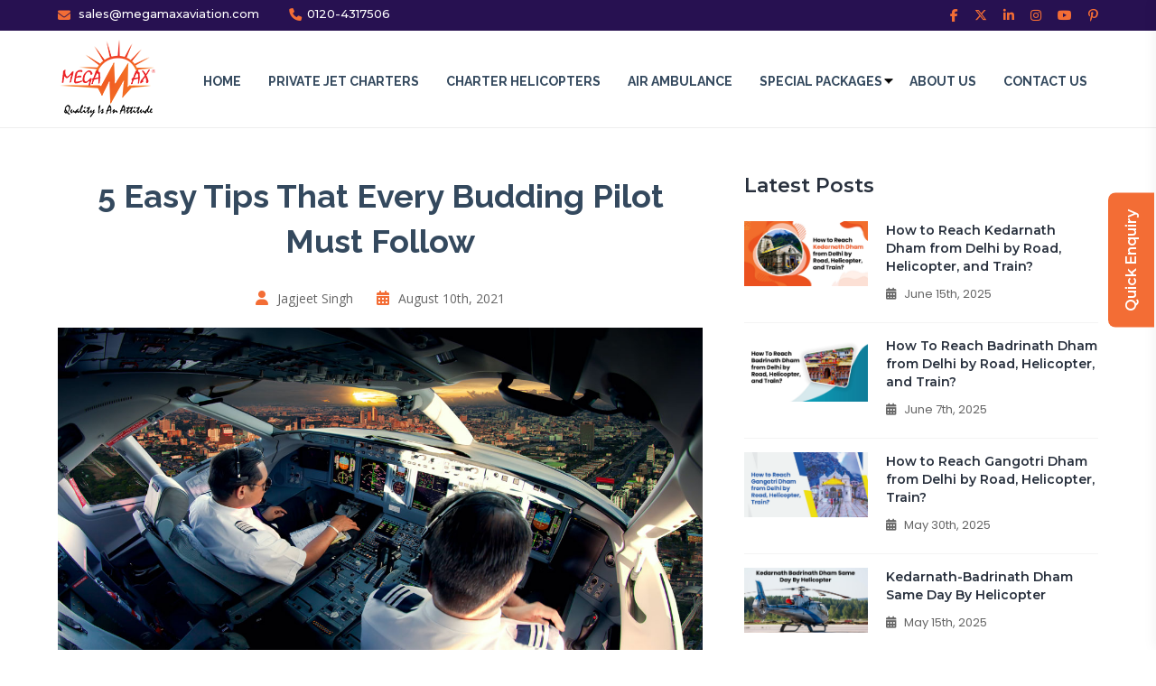

--- FILE ---
content_type: text/html; charset=UTF-8
request_url: https://www.megamaxaviation.com/5-easy-tips-that-every-budding-pilot-must-follow/
body_size: 67859
content:
<!doctype html>
<html lang="en-US" >
<head>

<meta charset="UTF-8" />
<meta name="viewport" content="width=device-width, initial-scale=1" />
<meta name='robots' content='index, follow, max-image-preview:large, max-snippet:-1, max-video-preview:-1' />

	<!-- This site is optimized with the Yoast SEO plugin v22.4 - https://yoast.com/wordpress/plugins/seo/ -->
	<title>5 Easy Tips That Every Budding Pilot Must Follow: Megamax Aviation Blog</title>
	<meta name="description" content="Becoming a top-notch pilot is your ultimate dream? But you have many apprehensions in your mind. If flying in the air is your ultimate career." />
	<link rel="canonical" href="https://www.megamaxaviation.com/5-easy-tips-that-every-budding-pilot-must-follow/" />
	<meta property="og:locale" content="en_US" />
	<meta property="og:type" content="article" />
	<meta property="og:title" content="5 Easy Tips That Every Budding Pilot Must Follow" />
	<meta property="og:description" content="Becoming a top-notch pilot is your ultimate dream? But you have many apprehensions in your mind. If flying in the air is your ultimate career." />
	<meta property="og:url" content="https://www.megamaxaviation.com/5-easy-tips-that-every-budding-pilot-must-follow/" />
	<meta property="og:site_name" content="Megamax Aviation" />
	<meta property="article:publisher" content="https://www.facebook.com/megamaxaviationcompany" />
	<meta property="article:published_time" content="2021-08-10T13:32:44+00:00" />
	<meta property="article:modified_time" content="2023-09-21T14:11:40+00:00" />
	<meta property="og:image" content="https://www.megamaxaviation.com/wp-content/uploads/2021/08/MicrosoftTeams-image-1.jpg" />
	<meta property="og:image:width" content="1200" />
	<meta property="og:image:height" content="630" />
	<meta property="og:image:type" content="image/jpeg" />
	<meta name="author" content="Jagjeet Singh" />
	<meta name="twitter:card" content="summary_large_image" />
	<meta name="twitter:title" content="5 Easy Tips That Every Budding Pilot Must Follow" />
	<meta name="twitter:description" content="Becoming a top-notch pilot is your ultimate dream? But you have many apprehensions in your mind. If flying in the air is your ultimate career." />
	<meta name="twitter:creator" content="@MegamaxAviation" />
	<meta name="twitter:site" content="@MegamaxAviation" />
	<meta name="twitter:label1" content="Written by" />
	<meta name="twitter:data1" content="Jagjeet Singh" />
	<meta name="twitter:label2" content="Est. reading time" />
	<meta name="twitter:data2" content="5 minutes" />
	<!-- / Yoast SEO plugin. -->


<script>
window._wpemojiSettings = {"baseUrl":"https:\/\/s.w.org\/images\/core\/emoji\/15.0.3\/72x72\/","ext":".png","svgUrl":"https:\/\/s.w.org\/images\/core\/emoji\/15.0.3\/svg\/","svgExt":".svg","source":{"concatemoji":"https:\/\/www.megamaxaviation.com\/wp-includes\/js\/wp-emoji-release.min.js?ver=6.5.5"}};
/*! This file is auto-generated */
!function(i,n){var o,s,e;function c(e){try{var t={supportTests:e,timestamp:(new Date).valueOf()};sessionStorage.setItem(o,JSON.stringify(t))}catch(e){}}function p(e,t,n){e.clearRect(0,0,e.canvas.width,e.canvas.height),e.fillText(t,0,0);var t=new Uint32Array(e.getImageData(0,0,e.canvas.width,e.canvas.height).data),r=(e.clearRect(0,0,e.canvas.width,e.canvas.height),e.fillText(n,0,0),new Uint32Array(e.getImageData(0,0,e.canvas.width,e.canvas.height).data));return t.every(function(e,t){return e===r[t]})}function u(e,t,n){switch(t){case"flag":return n(e,"\ud83c\udff3\ufe0f\u200d\u26a7\ufe0f","\ud83c\udff3\ufe0f\u200b\u26a7\ufe0f")?!1:!n(e,"\ud83c\uddfa\ud83c\uddf3","\ud83c\uddfa\u200b\ud83c\uddf3")&&!n(e,"\ud83c\udff4\udb40\udc67\udb40\udc62\udb40\udc65\udb40\udc6e\udb40\udc67\udb40\udc7f","\ud83c\udff4\u200b\udb40\udc67\u200b\udb40\udc62\u200b\udb40\udc65\u200b\udb40\udc6e\u200b\udb40\udc67\u200b\udb40\udc7f");case"emoji":return!n(e,"\ud83d\udc26\u200d\u2b1b","\ud83d\udc26\u200b\u2b1b")}return!1}function f(e,t,n){var r="undefined"!=typeof WorkerGlobalScope&&self instanceof WorkerGlobalScope?new OffscreenCanvas(300,150):i.createElement("canvas"),a=r.getContext("2d",{willReadFrequently:!0}),o=(a.textBaseline="top",a.font="600 32px Arial",{});return e.forEach(function(e){o[e]=t(a,e,n)}),o}function t(e){var t=i.createElement("script");t.src=e,t.defer=!0,i.head.appendChild(t)}"undefined"!=typeof Promise&&(o="wpEmojiSettingsSupports",s=["flag","emoji"],n.supports={everything:!0,everythingExceptFlag:!0},e=new Promise(function(e){i.addEventListener("DOMContentLoaded",e,{once:!0})}),new Promise(function(t){var n=function(){try{var e=JSON.parse(sessionStorage.getItem(o));if("object"==typeof e&&"number"==typeof e.timestamp&&(new Date).valueOf()<e.timestamp+604800&&"object"==typeof e.supportTests)return e.supportTests}catch(e){}return null}();if(!n){if("undefined"!=typeof Worker&&"undefined"!=typeof OffscreenCanvas&&"undefined"!=typeof URL&&URL.createObjectURL&&"undefined"!=typeof Blob)try{var e="postMessage("+f.toString()+"("+[JSON.stringify(s),u.toString(),p.toString()].join(",")+"));",r=new Blob([e],{type:"text/javascript"}),a=new Worker(URL.createObjectURL(r),{name:"wpTestEmojiSupports"});return void(a.onmessage=function(e){c(n=e.data),a.terminate(),t(n)})}catch(e){}c(n=f(s,u,p))}t(n)}).then(function(e){for(var t in e)n.supports[t]=e[t],n.supports.everything=n.supports.everything&&n.supports[t],"flag"!==t&&(n.supports.everythingExceptFlag=n.supports.everythingExceptFlag&&n.supports[t]);n.supports.everythingExceptFlag=n.supports.everythingExceptFlag&&!n.supports.flag,n.DOMReady=!1,n.readyCallback=function(){n.DOMReady=!0}}).then(function(){return e}).then(function(){var e;n.supports.everything||(n.readyCallback(),(e=n.source||{}).concatemoji?t(e.concatemoji):e.wpemoji&&e.twemoji&&(t(e.twemoji),t(e.wpemoji)))}))}((window,document),window._wpemojiSettings);
</script>
	<style>
	img.wp-smiley,
	img.emoji {
		display: inline !important;
		border: none !important;
		box-shadow: none !important;
		height: 1em !important;
		width: 1em !important;
		margin: 0 0.07em !important;
		vertical-align: -0.1em !important;
		background: none !important;
		padding: 0 !important;
	}
	</style>
	<link rel='stylesheet' id='formidable-css' href='https://www.megamaxaviation.com/wp-content/plugins/formidable/css/formidableforms.css?ver=12121230' media='all' />
<link rel="https://api.w.org/" href="https://www.megamaxaviation.com/wp-json/" /><link rel="alternate" type="application/json" href="https://www.megamaxaviation.com/wp-json/wp/v2/posts/2979" /><link rel="EditURI" type="application/rsd+xml" title="RSD" href="https://www.megamaxaviation.com/xmlrpc.php?rsd" />
<meta name="generator" content="WordPress 6.5.5" />
<link rel='shortlink' href='https://www.megamaxaviation.com/?p=2979' />
<link rel="alternate" type="application/json+oembed" href="https://www.megamaxaviation.com/wp-json/oembed/1.0/embed?url=https%3A%2F%2Fwww.megamaxaviation.com%2F5-easy-tips-that-every-budding-pilot-must-follow%2F" />
<link rel="alternate" type="text/xml+oembed" href="https://www.megamaxaviation.com/wp-json/oembed/1.0/embed?url=https%3A%2F%2Fwww.megamaxaviation.com%2F5-easy-tips-that-every-budding-pilot-must-follow%2F&#038;format=xml" />
<link rel="pingback" href="https://www.megamaxaviation.com/xmlrpc.php"><link rel="icon" href="https://www.megamaxaviation.com/wp-content/uploads/2022/09/mega_favicon.png" sizes="32x32" />
<link rel="icon" href="https://www.megamaxaviation.com/wp-content/uploads/2022/09/mega_favicon.png" sizes="192x192" />
<link rel="apple-touch-icon" href="https://www.megamaxaviation.com/wp-content/uploads/2022/09/mega_favicon.png" />
<meta name="msapplication-TileImage" content="https://www.megamaxaviation.com/wp-content/uploads/2022/09/mega_favicon.png" />
		<style id="wp-custom-css">
			.page-template-news_events .event-grid .grid-product-row {
	justify-content: center;
	grid-template-columns: auto auto;
}
.grid-product-container .grid-product-row .grid-product-spl-col .grid-product-spl-thumb img {object-fit: cover;}		</style>
		
<style>
.banner-container-main {height: 550px;width: 100%;margin-top: 0 !important;overflow: hidden;}
.banner-container-main .banner-main {height: 100%;}
.banner-container-main .banner-main .banner-col {height: 100vh;}
.banner-container-main .banner-main .banner-col .banner-main-caption {width: 500px;position: absolute;left: 5%;top: 50%;transform: translateY(-50%);}
.banner-container-main .banner-main .banner-col .banner-main-caption .heading {font-size: 34px;font-weight: 700;color: #F36D35;line-height: 44px;}
.banner-container-main .banner-main .banner-col .banner-main-caption .content {}
.banner-container-main .banner-main .banner-col .banner-main-caption .content p {font-size: 15px;padding: 10px 0;line-height: 22px;}
.banner-container-main .banner-main .banner-col .banner-main-caption .content a {background:#F36D35;display:inline-block;color:#fff;text-decoration:none;padding:10px 24px;-moz-border-radius:25px;-webkit-border-radius:25px;border-radius:25px;margin-top:3%;font-size:14px;letter-spacing:.5px;font-weight:600;font-family:'Montserrat',sans-serif;border:#F36D35 1px solid}
.banner-container-main .banner-main .banner-col .banner-main-caption .content a:hover {color:#F36D35;border:#F36D35 1px solid;background:none}
.banner-container-main .banner-main .owl-nav {}
.banner-container-main .banner-main .owl-nav button {}
.banner-container-main .banner-main .owl-nav button span {background: #fff;color: #000;height: 40px;width: 40px;display: inline-block;border-radius: 50%;font-size: 30px;  line-height: 36px;}
.banner-container-main .banner-main .owl-nav .owl-prev {position: absolute;left: 10px;top: 44%;}
.banner-container-main .banner-main .owl-nav .owl-next {margin-right: 10px;position: absolute;top: 44%;right:10px}
#welcome-container {margin-top: 100px;}
#special-packages-container .owl-carousel .owl-stage-outer {padding-bottom: 30px !important;}
.banner-container-main .banner-main .owl-dots {display: none;}
    
.menu-close,.mobile-menu{display:none}
.wrapper{margin:0 auto;max-width:100%;padding:0 5%;height:100%}
.wrapper-fluid{margin:0 auto;max-width:100%;padding:0;height:100%}
.top-bar-container{background:#271151}
.top-bar-container .top-bar{display:flex;justify-content:space-between;padding:10px 0}
.top-bar-container .top-bar .top-bar-info ul{line-height:0;margin: 0;padding: 0}
.top-bar-container .top-bar .top-bar-info ul li{display:inline-block;margin-right:30px}
.top-bar-container .top-bar .top-bar-info ul li a{font-size:13px;color:#fff;text-decoration:none;font-weight:500;font-family:'Montserrat',sans-serif !important}
.top-bar-container .top-bar .top-bar-info ul li a i{padding-right:5px;display:inline-block;vertical-align:middle}
.top-bar-container .top-bar .top-bar-social ul{line-height:0}
.top-bar-container .top-bar .top-bar-social ul li{display:inline-block;padding-left:18px}
.top-bar-container .top-bar .top-bar-social ul li a i,.top-bar-container .top-bar .top-bar-info ul li a i{color:#F36D35;font-size:14px}
.top-bar-container .top-bar .top-bar-social ul li a:hover i,.top-bar-container .top-bar .top-bar-info ul li a:hover i{color:#fff}
.top-bar-container .top-bar .top-bar-social ul li a img:hover,.top-bar-container .top-bar .top-bar-info ul li a:hover img{filter:brightness(0) invert(1)}

.header-container{position:static;z-index:999;width:100%}
.header-container .header{display:flex;justify-content:space-between;padding:10px 0;align-items:center}
.header-container .header .navbar ul{list-style:none;margin:0;padding:0}
.header-container .header .navbar ul li{display:inline-block;vertical-align:top;position:relative}
.header-container .header .navbar ul li.menu-item-has-children:hover > a,.header-container .header .navbar ul li:hover a{background-color:#fff!important;color:#000!important;padding:14px 12px}
.header-container .header .navbar ul li.menu-item-has-children .sub-menu-toggle{display:none}
.header-container .header .navbar ul li.menu-item-has-children .sub-menu{display:none}
.header-container .header .navbar ul li.menu-item-has-children:hover .sub-menu{display:block;display:block;position:absolute;background:#fff;z-index:9999;width:310px;top:40px;left:0;-moz-box-shadow:1px 5px 7px #0000001c;-webkit-box-shadow:1px 5px 7px #0000001c;box-shadow:1px 5px 7px #0000001c}
.header-container .header .navbar ul li.menu-item-has-children ul li a{font-size:14px;display:block;width:100%;padding:10px 20px;color:#444}
.header-container .header .navbar ul li.menu-item-has-children ul li a:hover{background:#F36D35!important;color:#fff!important}
.header-container .header .navbar ul li.menu-item-has-children ul li a{padding:6px 12px;font-weight:700}
.header-container .header .navbar ul li.menu-item-has-children ul li{width:100%}
.header-container .header .navbar ul li.menu-item-has-children > a{background:url(https://www.megamaxaviation.com/wp-content/themes/twentytwentyone-child/assets/images/down-arrow.png) no-repeat right center}
.home .header-container .header .navbar ul li.menu-item-has-children > a{background:url(https://www.megamaxaviation.com/wp-content/themes/twentytwentyone-child/assets/static/images/down-arrow-white.png) no-repeat right center}
.home .header-container{position:absolute}
.home .header-container .header .navbar ul li a{color:#DDE2E6}
.header-container .header .navbar ul li a{font-family:"Raleway",serif;text-decoration:none;padding:42px 12px;color:#34495E;font-weight:700;font-size:14px}
.special-packages-container{position:relative;top:-80px}
.special-packages-container .special-packages{position:relative}
.special-packages-container .special-packages .special-package-item .special-package-content{position:relative;z-index:1}
.special-packages-container .special-packages .special-package-item .special-package-content .special-package-text .package-starting{padding:0 8px;font-size:12px;font-weight:500;font-family:'Montserrat',sans-serif;color:#000}
.special-packages-container .special-packages .special-package-item .special-package-content .special-package-text .package-starting .fas{padding-left:6px}
.special-packages-container .special-packages .special-package-item .special-package-content img{border-radius:6px}
.special-packages-container .special-packages .special-package-heading{display:flex;justify-content:flex-end;align-items:center;height:260px;padding-right:8%}
.special-packages-container .special-packages .special-package-heading h3{color:#F36D35;position:relative;font-weight:500;padding-bottom:10px;font-family:'Montserrat',sans-serif;font-size:1em}
.special-packages-container .special-packages .special-package-heading h3::after{content:"";right:0;bottom:0;height:1px;width:2000px;position:absolute;background:#F36D35}
.special-packages-container .special-packages .special-package-viewall{display:flex;justify-content:flex-start;align-items:center;height:260px;padding-left:8%}
.special-packages-container .special-packages .special-package-viewall h3{color:#F36D35;position:relative;font-weight:500;padding-bottom:10px;font-family:'Montserrat',sans-serif;font-size:1em}
.special-packages-container .special-packages .special-package-viewall h3 a{color:#F36D35;text-decoration:none}
.special-packages-container .special-packages .special-package-viewall h3::after{content:"";left:0;bottom:0;height:1px;width:2000px;position:absolute;background:#F36D35}
.special-packages-container .special-packages .special-package-item h3{font-size:.78em;font-weight:600;color:#F36D35;line-height:20px;font-family:'Montserrat',sans-serif;padding:15px 8px 10px}
.special-packages-container .special-packages .special-package-item h3 a{color:#F36D35}
.special-packages-container .special-packages .special-package-item{/*height:500px;*/border:#fff 8px solid;background:#fff;border-radius:6px 6px;box-shadow: 1px 2px 6px #DADADA;}
.special-packages-container .special-packages .special-package-item h5{color:#666;padding:0 8px;font-weight:500;font-family:'Montserrat',sans-serif;font-size:.6em}
.special-packages-container .special-packages .special-package-item p{line-height:20px}
.special-packages-container .special-packages .special-package-item p em{color:#666;font-size:.6em;font-weight:500;font-family:Open Sans,serif;padding:8px;display:inline-block}
.special-packages-container .special-packages .special-package-item p a{color:#F36D35;border:#F36D35 1px solid;padding:8px 28px;display:inline-block;text-decoration:none;font-size:.6em;-moz-border-radius:25px;-webkit-border-radius:25px;border-radius:25px;text-transform:uppercase;font-weight:600;letter-spacing:1px;margin:18px 0 0}
.special-packages-container .special-packages .special-package-item p a:hover{background:#F36D35;color:#fff}
.special-packages-container .special-packages .owl-nav{text-align:center;position:absolute;width:100%;margin-top:.6em}
.special-packages-container .special-packages .owl-nav .owl-prev{position:relative;width:80px;text-align:right;font-size:.6em;font-weight:600;text-transform:uppercase;margin-right:2%}
.special-packages-container .special-packages .owl-nav .owl-prev::before{content:'';width:10px;text-align:left;left:14px;bottom:-20px;color:#fff;position:absolute;height:11px;transition:all .5s ease;opacity:1;border:1px solid #9b9a9b;border-top:0;border-left:0;transform:rotate(-225deg)}
.special-packages-container .special-packages .owl-nav .owl-prev::after{content:'';width:67px;height:1px;background:#9b9a9b;position:absolute;right:1px;bottom:-15px;font-size:25px;opacity:1;transition:all .5s ease}
.special-packages-container .special-packages .owl-nav .owl-next{position:relative;width:80px;text-align:left;font-size:.6em;font-weight:600;text-transform:uppercase;margin-left:2%}
.special-packages-container .special-packages .owl-nav .owl-next::before{content:'';width:10px;text-align:left;right:14px;bottom:-19px;color:#fff;position:absolute;height:11px;transition:all .5s ease;opacity:1;border:1px solid #9b9a9b;border-top:0;border-left:0;transform:rotate(-45deg)}
.special-packages-container .special-packages .owl-nav .owl-next::after{content:'';width:67px;height:1px;background:#9b9a9b;position:absolute;left:1px;bottom:-15px;font-size:25px;opacity:1;transition:all .5s ease}
.special-packages-container .special-packages .owl-nav .owl-prev:hover::before{left:-44px}
.special-packages-container .special-packages .owl-nav .owl-prev:hover::after{width:124px}
.special-packages-container .special-packages .owl-nav .owl-next:hover::before{right:-44px}
.special-packages-container .special-packages .owl-nav .owl-next:hover::after{width:124px}
.welcome-container .welcome{display:flex;justify-content:space-between;/*height:auto*/}
.welcome-container .welcome .welcome-content{width:50%;padding-left:3%;position:relative;/*top:-30px*/}

</style>
<link rel="stylesheet" href="https://www.megamaxaviation.com/wp-content/themes/twentytwentyone-child/assets/css/style.css">
<link rel="stylesheet" href="https://cdnjs.cloudflare.com/ajax/libs/OwlCarousel2/2.3.4/assets/owl.carousel.min.css">

<!-- Google Tag Manager -->
<script defer>(function(w,d,s,l,i){w[l]=w[l]||[];w[l].push({'gtm.start':
new Date().getTime(),event:'gtm.js'});var f=d.getElementsByTagName(s)[0],
j=d.createElement(s),dl=l!='dataLayer'?'&l='+l:'';j.async=true;j.src=
'https://www.googletagmanager.com/gtm.js?id='+i+dl;f.parentNode.insertBefore(j,f);
})(window,document,'script','dataLayer','GTM-W8RN4TC');</script>
</head>
<body class="post-template-default single single-post postid-2979 single-format-standard wp-custom-logo wp-embed-responsive is-light-theme no-js singular has-main-navigation">
<!-- Google Tag Manager (noscript) -->
<noscript><iframe src="https://www.googletagmanager.com/ns.html?id=GTM-W8RN4TC" height="0" width="0" style="display:none;visibility:hidden"></iframe></noscript>
<section id="top-bar-container" class="top-bar-container">
    <div class="wrapper">
        <div id="top-bar" class="top-bar">
            <div id="top-bar-info" class="top-bar-info"><ul><li><a href="mailto:sales@megamaxaviation.com"><i class="fas fa-envelope"></i> sales@megamaxaviation.com</a></li><li><a href="tel:0120-4317506"><i style="transform: rotate(90deg);position: relative;top: 1px;" class="fas fa-phone-alt"></i> 0120-4317506</a></li></ul>
            </div><div id="top-bar-social" class="top-bar-social"><ul><li><a href="https://www.facebook.com/megamaxaviationcompany" rel="noopener noreferrer" target="_blank"><i class="fa-brands fa-facebook-f" aria-hidden="true"></i></a></li><li><a href="https://twitter.com/MegamaxAviation" rel="noopener noreferrer" target="_blank"><i class="fa-brands fa-x-twitter" aria-hidden="true"></i></a></li><li><a href="https://www.linkedin.com/company/megamax-aviation/" rel="noopener noreferrer" target="_blank"><i class="fa-brands fa-linkedin-in" aria-hidden="true"></i></a></li><li><a href="https://www.instagram.com/megamaxaviation/" rel="noopener noreferrer" target="_blank"><i class="fa-brands fa-instagram" aria-hidden="true"></i></a></li><li><a href="https://www.youtube.com/@megamaxaviation" rel="noopener noreferrer" target="_blank"><i class="fa-brands fa-youtube" aria-hidden="true"></i></a></li><li><a href="https://in.pinterest.com/megamaxaviation/" rel="noopener noreferrer" target="_blank"><i class="fa-brands fa-pinterest-p" aria-hidden="true"></i></a></li></ul></div>
        </div></div>
    </section>
<header id="header-container" class="header-container"><div class="wrapper"><div id="header" class="header"><div class="menu-overlay"></div><div class="mobile-menu menu-btn closemenu"><i class="fa fa-bars" aria-hidden="true"></i></div>
	

<!--<div class="site-branding">-->

			<div id="logo" class="logo"><a href="https://www.megamaxaviation.com/" class="custom-logo-link" rel="home"><img width="110" height="87" src="https://www.megamaxaviation.com/wp-content/uploads/2024/03/megamaxlogo.png" class="custom-logo" alt="megamaxlogo" decoding="async" /></a></div>
	
	<!--</div>--><!-- .site-branding -->
	
<div class="menu-overlay"></div>
<div class="mobile-menu menu-btn closemenu"><i class="fa fa-bars" aria-hidden="true"></i></div>	
<div id="navbar" class="navbar">
    <div class="menu-close"><a href="javascript:void(0)">X</a></div>
    
		<div class="primary-menu-container"><ul id="primary-menu-list" class="menu-wrapper"><li id="menu-item-6274" class="menu-item menu-item-type-custom menu-item-object-custom menu-item-home menu-item-6274"><a href="https://www.megamaxaviation.com">HOME</a></li>
<li id="menu-item-2352" class="menu-item menu-item-type-post_type menu-item-object-page menu-item-2352"><a href="https://www.megamaxaviation.com/private-jet-charters/">PRIVATE JET CHARTERS</a></li>
<li id="menu-item-2360" class="menu-item menu-item-type-post_type menu-item-object-page menu-item-2360"><a href="https://www.megamaxaviation.com/charter-helicopter-services/">CHARTER HELICOPTERS</a></li>
<li id="menu-item-2693" class="menu-item menu-item-type-post_type menu-item-object-page menu-item-2693"><a href="https://www.megamaxaviation.com/air-ambulance-services/">AIR AMBULANCE</a></li>
<li id="menu-item-2375" class="menu-item menu-item-type-post_type menu-item-object-page menu-item-has-children menu-item-2375"><a href="https://www.megamaxaviation.com/special-packages/">SPECIAL PACKAGES</a><button class="sub-menu-toggle" aria-expanded="false" onClick="twentytwentyoneExpandSubMenu(this)"><span class="icon-plus"><svg class="svg-icon" width="18" height="18" aria-hidden="true" role="img" focusable="false" viewBox="0 0 24 24" fill="none" xmlns="http://www.w3.org/2000/svg"><path fill-rule="evenodd" clip-rule="evenodd" d="M18 11.2h-5.2V6h-1.6v5.2H6v1.6h5.2V18h1.6v-5.2H18z" fill="currentColor"/></svg></span><span class="icon-minus"><svg class="svg-icon" width="18" height="18" aria-hidden="true" role="img" focusable="false" viewBox="0 0 24 24" fill="none" xmlns="http://www.w3.org/2000/svg"><path fill-rule="evenodd" clip-rule="evenodd" d="M6 11h12v2H6z" fill="currentColor"/></svg></span><span class="screen-reader-text">Open menu</span></button>
<ul class="sub-menu">
	<li id="menu-item-6599" class="menu-item menu-item-type-post_type menu-item-object-page menu-item-6599"><a href="https://www.megamaxaviation.com/adi-kailash-om-parvat-aerial-darshan/">Adi Kailash &amp; Om Parvat Aerial Darshan</a></li>
	<li id="menu-item-5459" class="menu-item menu-item-type-post_type menu-item-object-page menu-item-5459"><a href="https://www.megamaxaviation.com/char-dham-yatra-by-helicopter/">Char Dham Yatra by Helicopter</a></li>
	<li id="menu-item-5460" class="menu-item menu-item-type-post_type menu-item-object-page menu-item-5460"><a href="https://www.megamaxaviation.com/do-dham-yatra-by-helicopter/">Do Dham Yatra by Helicopter</a></li>
</ul>
</li>
<li id="menu-item-2412" class="menu-item menu-item-type-post_type menu-item-object-page menu-item-2412"><a href="https://www.megamaxaviation.com/about-us/">ABOUT US</a></li>
<li id="menu-item-2413" class="menu-item menu-item-type-post_type menu-item-object-page menu-item-2413"><a href="https://www.megamaxaviation.com/contact-us/">CONTACT US</a></li>
</ul></div></div>

<!-- #masthead -->
</div></div></header><div class="blog-single-container">
<article id="post-2979"  class="aboutus-container section-inner content-page blogpost_page">
    <!--<h5>Blog</h5>-->
    <h1><span>5 Easy Tips That Every Budding Pilot Must Follow</span></h1>
    <div class="blog-meta">
        <ul>
            <li><i class="fas fa-user"></i> <a href="https://www.megamaxaviation.com/author/jagjeet/" title="Posts by Jagjeet Singh" rel="author">Jagjeet Singh</a></li>
            <li><i class="fas fa-calendar-alt"></i> August 10th, 2021</li>
                    </ul>
    </div>
    <div class="blog-banner">
        <img src="https://www.megamaxaviation.com/wp-content/uploads/2021/08/MicrosoftTeams-image-1.jpg" alt="5 Easy Tips That Every Budding Pilot Must Follow">
    </div>
    
	<!--<div class="wrapper">-->
    	
<p>Becoming a top-notch pilot is your ultimate dream? But you have many apprehensions in your mind. If flying in the air is your ultimate career goal then there are few things that you need to check. By following a few guidelines, you will be better prepared to achieve this career goal of your life.</p>



<h2 class="wp-block-heading">Keep These Tips In Mind If You Are Preparing To Become A Pilot:</h2>



<h3 class="wp-block-heading">It All Begins With Research:</h3>



<p>Before you make any career decision you have to first do a lot of research about the field. You need to do a reality check of the aviation world to decide if you want to get into this field. Here are some things that you can do as a part of your research:</p>



<ul>
<li>Speak to pilots who have been in this profession for many years. They will be able to tell you how you can become a pilot. They will also be able to give you a better idea about the hardships of this career field.</li>



<li>You need to know all the basic things about the aviation profession. That is, you need to check the details about the licenses that are needed. You need to know about the different types of services that aviation companies give. For example, some companies offer <a href="https://www.megamaxaviation.com/air-ambulance-services/"><strong>Air Ambulance Services in India</strong></a>, some companies offer charter aircraft for vacations, etc.</li>



<li>Aspiring pilots must visit different seminars and exhibitions conducted by the aviation industry to know more details about this profession.</li>



<li>If possible, visit different airports to know about the different airfields and other details that are useful for a pilot.</li>
</ul>



<p>Once you have a complete idea about the trends and the advantages and disadvantages of this field you will be able to make the right career choice.</p>



<h3 class="wp-block-heading">Are You Prepared To Take The Financial Burden?</h3>



<p>If you want to enrol in pilot training then you have to be prepared to incur a huge financial burden. You need to check what options you have to bear this training expense.</p>



<ul>
<li>First of all, check if you have enough savings to opt for this training or any of your acquaintances are willing to support you financially.</li>



<li>You can also check the option of financial sponsorship that some airlines offer. But this is a very competitive aspect as many aspirants like you will try to grab the sponsorship and only one who is the best will get the financial support from the sponsor.</li>



<li>You can explore the option of modular training where you can attend specific modules. After completing certain modules, you may get employment like you may be able to take small trips like <a href="https://www.megamaxaviation.com/do-dham-yatra-by-helicopter/"><strong>Do Dham yatra by helicopter</strong></a>. Once you collect more money you can go for rest of the modules.</li>
</ul>



<p>Yes, there is no doubt that pilot training is an expensive affair. But you have to take into account the other side of the coin. That is once you complete the pilot training then you can expect high-paying jobs with some of the best aviation companies.</p>



<h3 class="wp-block-heading">The Important Role Of Medical Fitness Certificate:</h3>



<p>One of the mandatory things for those who want to get into pilot training school is having a medical fitness certificate. This certificate endorses that the aspirant is medically fit to take up the challenging task of becoming a pilot. Many different things are checked in this fitness test:</p>



<ul>
<li>Eyesight testing is done by doing different tests</li>



<li>Heart and lung functioning is checked</li>



<li>The hearing test is also an important part of this medical test.</li>



<li>The cholesterol and lipid levels are also examined.</li>



<li>The medical history of the applicant is also taken into account</li>
</ul>



<h3 class="wp-block-heading">Learning Holds The Key:</h3>



<p>Before you take your first <strong>Ek Dham yatra by helicopter</strong> there are many different things that you have to learn and for this, your training is very important. You have to keep learning new things and you have to keep reading as much as you can. Reading the material that is given by instructors, getting familiarized with the different checklists are some of the things that you have to do if you want to become a good pilot.</p>



<p>Also, keep in mind that passing the examination is also not all that easy. You have to study well and it takes lots of hard work and perseverance to pass the pilot examination.</p>



<h3 class="wp-block-heading">Do You Have The Attitude Of An Ace Pilot?</h3>



<p>For becoming the best pilot who can join a company that provides <strong>Air Ambulance Services in India</strong> or that provides charter aircraft like Megamax Aviation one needs to have the right attitude. You have to be committed and willing to go through all the hardships to become the best pilot. In your pilot training program, you will have to face several hurdles and you may have to face setbacks. But if you have the never say die attitude then nothing can stop you from becoming the best pilot.</p>



<h2 class="wp-block-heading">Conclusion:</h2>



<p>Your dream is to become a pilot and kiss the clouds in the sky. To realize this dream you need to go through lots of training and hardships. Before you venture into this field make sure that you have complete details about this field. For this do thorough research and connect with people who have been part of this aviation industry for many years.</p>



<p>Besides research aspiring pilots need to have complete knowledge about the fundamental aspects of the aviation field and one also needs to be medically fit. Your fitness certificate can prove to be very crucial when it comes to enrolling for pilot training.</p>



<p>While following your dream of becoming a pilot make sure you have financial backing as pilot training requires lots of investment. Last but not least you have to think like a pilot and have the right attitude and make sure that you keep learning and upgrading your pilot skills regularly.</p>



<blockquote class="wp-block-quote is-layout-flow wp-block-quote-is-layout-flow">
<p>If you follow these easy tips then you will surely be able to become a professional pilot in an excellent aviation company like Megamax Aviation.</p>
</blockquote>
        <!-- .entry-footer -->
        
                            <!--</div>-->
</article>

<aside id="blog-sidebar" class="blog-sidebar">
    <h2>Latest Posts</h2>    
    
                
    <div class="blog-recent-row">
        <div class="blog-recent-thumb"><a href="https://www.megamaxaviation.com/how-to-reach-kedarnath-dham-from-delhi-by-road-helicopter-and-train/"><img src="https://www.megamaxaviation.com/wp-content/uploads/2025/07/How-to-reach-kedarnath-dham-from-delhi-by-train-helicopter-and-road.jpg" alt="How to Reach Kedarnath Dham from Delhi by Road, Helicopter, and Train?"></a></div>
        <div class="blog-recent-content">
            <h3><a href="https://www.megamaxaviation.com/how-to-reach-kedarnath-dham-from-delhi-by-road-helicopter-and-train/">How to Reach Kedarnath Dham from Delhi by Road, Helicopter, and Train?</a></h3>
            <p><i class="fas fa-calendar-alt"></i> June 15th, 2025</p>
        </div>
    </div>
    
    
    <div class="blog-recent-row">
        <div class="blog-recent-thumb"><a href="https://www.megamaxaviation.com/how-to-reach-badrinath-dham-from-delhi-by-road-helicopter-and-train/"><img src="https://www.megamaxaviation.com/wp-content/uploads/2025/07/How-to-Reach-Badrinath-Dham-from-Delhi-by-Road-HelicopterTrain-08-08.jpg" alt="How To Reach Badrinath Dham from Delhi by Road, Helicopter, and Train?"></a></div>
        <div class="blog-recent-content">
            <h3><a href="https://www.megamaxaviation.com/how-to-reach-badrinath-dham-from-delhi-by-road-helicopter-and-train/">How To Reach Badrinath Dham from Delhi by Road, Helicopter, and Train?</a></h3>
            <p><i class="fas fa-calendar-alt"></i> June 7th, 2025</p>
        </div>
    </div>
    
    
    <div class="blog-recent-row">
        <div class="blog-recent-thumb"><a href="https://www.megamaxaviation.com/how-to-reach-gangotri-dham-from-delhi-by-road-helicopter-train/"><img src="https://www.megamaxaviation.com/wp-content/uploads/2025/05/How-to-Reach-Gangotri-Dham-from-Delhi-by-Road-Helicopter-Train-09.jpg" alt="How to Reach Gangotri Dham from Delhi by Road, Helicopter, Train?  "></a></div>
        <div class="blog-recent-content">
            <h3><a href="https://www.megamaxaviation.com/how-to-reach-gangotri-dham-from-delhi-by-road-helicopter-train/">How to Reach Gangotri Dham from Delhi by Road, Helicopter, Train?  </a></h3>
            <p><i class="fas fa-calendar-alt"></i> May 30th, 2025</p>
        </div>
    </div>
    
    
    <div class="blog-recent-row">
        <div class="blog-recent-thumb"><a href="https://www.megamaxaviation.com/kedarnath-badrinath-dham-same-day-by-helicopter/"><img src="https://www.megamaxaviation.com/wp-content/uploads/2025/05/Kedarnath-Badrinath-Dham-Same-Day-By-Helicopter-02-1.jpg" alt="Kedarnath-Badrinath Dham Same Day By Helicopter "></a></div>
        <div class="blog-recent-content">
            <h3><a href="https://www.megamaxaviation.com/kedarnath-badrinath-dham-same-day-by-helicopter/">Kedarnath-Badrinath Dham Same Day By Helicopter </a></h3>
            <p><i class="fas fa-calendar-alt"></i> May 15th, 2025</p>
        </div>
    </div>
    
    
    <div class="blog-recent-row">
        <div class="blog-recent-thumb"><a href="https://www.megamaxaviation.com/how-to-reach-yamunotri-dham-from-delhi-by-road-helicopter-train/"><img src="https://www.megamaxaviation.com/wp-content/uploads/2025/05/How-to-Reach-Yamunotri-Dham-from-Delhi-by-Road-HelicopterTrain-08.jpg" alt="How to Reach Yamunotri Dham from Delhi by Road, Helicopter, Train?"></a></div>
        <div class="blog-recent-content">
            <h3><a href="https://www.megamaxaviation.com/how-to-reach-yamunotri-dham-from-delhi-by-road-helicopter-train/">How to Reach Yamunotri Dham from Delhi by Road, Helicopter, Train?</a></h3>
            <p><i class="fas fa-calendar-alt"></i> May 3rd, 2025</p>
        </div>
    </div>
    
</aside>
</div>


<div id="comments" class="comments-area default-max-width show-avatars">

	
		<div id="respond" class="comment-respond">
		<h2 id="reply-title" class="comment-reply-title">Leave a comment <small><a rel="nofollow" id="cancel-comment-reply-link" href="/5-easy-tips-that-every-budding-pilot-must-follow/#respond" style="display:none;">Cancel reply</a></small></h2><form action="https://www.megamaxaviation.com/wp-comments-post.php" method="post" id="commentform" class="comment-form" novalidate><p class="comment-notes"><span id="email-notes">Your email address will not be published.</span> <span class="required-field-message">Required fields are marked <span class="required">*</span></span></p><p class="comment-form-comment"><label for="comment">Comment <span class="required">*</span></label> <textarea id="comment" name="comment" cols="45" rows="5" maxlength="65525" required></textarea></p><p class="comment-form-author"><label for="author">Name <span class="required">*</span></label> <input id="author" name="author" type="text" value="" size="30" maxlength="245" autocomplete="name" required /></p>
<p class="comment-form-email"><label for="email">Email <span class="required">*</span></label> <input id="email" name="email" type="email" value="" size="30" maxlength="100" aria-describedby="email-notes" autocomplete="email" required /></p>
<p class="comment-form-url"><label for="url">Website</label> <input id="url" name="url" type="url" value="" size="30" maxlength="200" autocomplete="url" /></p>
<p class="comment-form-cookies-consent"><input id="wp-comment-cookies-consent" name="wp-comment-cookies-consent" type="checkbox" value="yes" /> <label for="wp-comment-cookies-consent">Save my name, email, and website in this browser for the next time I comment.</label></p>
<div class="g-recaptcha" style="transform: scale(0.9); -webkit-transform: scale(0.9); transform-origin: 0 0; -webkit-transform-origin: 0 0;" data-sitekey="6Lfx-FQmAAAAAK0rMa7lEbPjYV6kQL5khxoxCk7G"></div><script>
            jQuery("form.woocommerce-checkout").on("submit", function(){
                setTimeout(function(){
                    grecaptcha.reset();
                },100);
            });
            </script><script src='https://www.google.com/recaptcha/api.js?ver=1.20' id='wpcaptcha-recaptcha-js'></script><p class="form-submit"><input name="submit" type="submit" id="submit" class="submit" value="Post Comment" /> <input type='hidden' name='comment_post_ID' value='2979' id='comment_post_ID' />
<input type='hidden' name='comment_parent' id='comment_parent' value='0' />
</p></form>	</div><!-- #respond -->
	
</div><!-- #comments -->

	<nav class="navigation post-navigation" aria-label="Posts">
		<h2 class="screen-reader-text">Post navigation</h2>
		<div class="nav-links"><div class="nav-previous"><a href="https://www.megamaxaviation.com/informative-guide-about-aviation-management/" rel="prev"><p class="meta-nav"><svg class="svg-icon" width="24" height="24" aria-hidden="true" role="img" focusable="false" viewBox="0 0 24 24" fill="none" xmlns="http://www.w3.org/2000/svg"><path fill-rule="evenodd" clip-rule="evenodd" d="M20 13v-2H8l4-4-1-2-7 7 7 7 1-2-4-4z" fill="currentColor"/></svg>Previous Post</p><p class="post-title">Informative Guide About Aviation Management</p></a></div><div class="nav-next"><a href="https://www.megamaxaviation.com/an-exclusive-guide-for-vfr-flying/" rel="next"><p class="meta-nav">Next Post<svg class="svg-icon" width="24" height="24" aria-hidden="true" role="img" focusable="false" viewBox="0 0 24 24" fill="none" xmlns="http://www.w3.org/2000/svg"><path fill-rule="evenodd" clip-rule="evenodd" d="m4 13v-2h12l-4-4 1-2 7 7-7 7-1-2 4-4z" fill="currentColor"/></svg></p><p class="post-title">An exclusive guide for VFR flying</p></a></div></div>
	</nav><section id="subscribe-container" class="subscribe-container">
  <div class="wrapper">
    <div class="subscribeC">
      <h3>
        Subscribe to Our Newsletter      </h3>
      <p>
        Subscribe for our newsletter and be the first to know about the latest company news, special offers and discounts.      </p>
      <div class="subscribe-input"><div class="frm_forms  with_frm_style frm_style_formidable-style" id="frm_form_4_container" data-token="f24c133b48e0b236a5dc492d3038c3bd">
<form enctype="multipart/form-data" method="post" class="frm-show-form  frm_ajax_submit " id="form_newsletter-signup" data-token="f24c133b48e0b236a5dc492d3038c3bd">
<div class="frm_form_fields ">
<fieldset>
<legend class="frm_screen_reader">Newsletter signup</legend>

<div class="frm_fields_container">
<input type="hidden" name="frm_action" value="create" />
<input type="hidden" name="form_id" value="4" />
<input type="hidden" name="frm_hide_fields_4" id="frm_hide_fields_4" value="" />
<input type="hidden" name="form_key" value="newsletter-signup" />
<input type="hidden" name="item_meta[0]" value="" />
<input type="hidden" id="frm_submit_entry_4" name="frm_submit_entry_4" value="f63e98edb9" /><input type="hidden" name="_wp_http_referer" value="/5-easy-tips-that-every-budding-pilot-must-follow/" /><div id="frm_field_28_container" class="frm_form_field form-field  frm_required_field frm_top_container frm4 frm_first">
	<label for="field_kr7b6" id="field_kr7b6_label" class="frm_primary_label">
		<span class="frm_required" aria-hidden="true">*</span>
	</label>
	<input type="email" id="field_kr7b6" name="item_meta[28]" value=""  placeholder="Enter your email" data-reqmsg="This field cannot be blank." aria-required="true" data-invmsg="This field is invalid" aria-invalid="false"  />
	
	
</div>
<div id="frm_field_27_container" class="frm_form_field form-field  frm4">
	<div class="frm_submit frm_flex">
<button class="frm_button_submit has-text-color has-background" type="submit"  >Subscribe</button>



</div>
</div>
	<input type="hidden" name="item_key" value="" />
				<div class="frm__675ac0bcd5f13">
				<label for="frm_email_4" >
					If you are human, leave this field blank.				</label>
				<input  id="frm_email_4" type="text" class="frm_verify" name="frm__675ac0bcd5f13" value="" autocomplete="off"  />
			</div>
		</div>
</fieldset>
</div>

</form>
</div>
</div>
    </div>
  </div>
</section>
<section id="award-and-recognition-container" class="award-and-recognition-container">
  <h2>Awards and Recognitions</h2>
  <div class="wrapper"><img src="https://www.megamaxaviation.com/wp-content/themes/twentytwentyone-child/assets/images/Winner-of-India-SME-100-Awards-2023-01.webp" width="1300" height="510" alt="SME Award 2023"></div>
</section>
<footer id="footer-container" class="footer-container">
  <div class="wrapper">
    <div id="footer-top" class="footer-top">
      <div class="footer-col footer-links">
        <section id="text-2" class="widget widget_text"><h2 class="widget-title">Information</h2>			<div class="textwidget"><ul>
<li><a href="https://www.megamaxaviation.com/private-jet-charters/">Private Jet Charters</a></li>
<li><a href="https://www.megamaxaviation.com/charter-helicopter-services/">Charter Helicopters</a></li>
<li><a href="https://www.megamaxaviation.com/air-ambulance-services/">Air Ambulance</a></li>
<li><a href="https://www.megamaxaviation.com/special-packages/">Special Packages</a></li>
<li><a href="https://www.megamaxaviation.com/blogs/">Blogs</a></li>
</ul>
</div>
		</section>      </div>
      <div class="footer-col footer-links">
        <h2>Quick links</h2>
        <ul>
          <li id="menu-item-2426" class="menu-item menu-item-type-post_type menu-item-object-page menu-item-2426"><a href="https://www.megamaxaviation.com/about-us/"><span>About us</span></a></li>
<li id="menu-item-2427" class="menu-item menu-item-type-post_type menu-item-object-page menu-item-2427"><a href="https://www.megamaxaviation.com/contact-us/"><span>Contact us</span></a></li>
<li id="menu-item-2446" class="menu-item menu-item-type-post_type menu-item-object-page menu-item-2446"><a href="https://www.megamaxaviation.com/terms-and-conditions/"><span>Terms &#038; Conditions</span></a></li>
<li id="menu-item-2463" class="menu-item menu-item-type-post_type menu-item-object-page menu-item-2463"><a href="https://www.megamaxaviation.com/privacy-policy/"><span>Privacy Policy</span></a></li>
<li id="menu-item-3081" class="menu-item menu-item-type-post_type menu-item-object-page menu-item-3081"><a href="https://www.megamaxaviation.com/news-events/"><span>News &#038; Events</span></a></li>
<li id="menu-item-4491" class="menu-item menu-item-type-custom menu-item-object-custom menu-item-4491"><a href="https://www.megamaxaviation.com/testimonials/"><span>Testimonials</span></a></li>
<li id="menu-item-4566" class="menu-item menu-item-type-post_type menu-item-object-page menu-item-4566"><a href="https://www.megamaxaviation.com/cancellation-policy/"><span>Cancellation Policy</span></a></li>
<li id="menu-item-4960" class="menu-item menu-item-type-post_type menu-item-object-page menu-item-4960"><a href="https://www.megamaxaviation.com/gallery/"><span>Gallery</span></a></li>
        </ul>
      </div>
      <div class="footer-col footer-blog">
        
		<section id="recent-posts-2" class="widget widget_recent_entries">
		<h2 class="widget-title">Recent Posts</h2><nav aria-label="Recent Posts">
		<ul>
											<li>
					<a href="https://www.megamaxaviation.com/how-to-reach-kedarnath-dham-from-delhi-by-road-helicopter-and-train/">How to Reach Kedarnath Dham from Delhi by Road, Helicopter, and Train?</a>
											<span class="post-date">June 15, 2025</span>
									</li>
											<li>
					<a href="https://www.megamaxaviation.com/how-to-reach-badrinath-dham-from-delhi-by-road-helicopter-and-train/">How To Reach Badrinath Dham from Delhi by Road, Helicopter, and Train?</a>
											<span class="post-date">June 7, 2025</span>
									</li>
											<li>
					<a href="https://www.megamaxaviation.com/how-to-reach-gangotri-dham-from-delhi-by-road-helicopter-train/">How to Reach Gangotri Dham from Delhi by Road, Helicopter, Train?  </a>
											<span class="post-date">May 30, 2025</span>
									</li>
					</ul>

		</nav></section>      </div>
      <div class="footer-col">
        <section id="text-3" class="widget widget_text"><h2 class="widget-title">Get in Touch</h2>			<div class="textwidget"><address>
<ul>
<li class="location">Megamax House<br />
<span class="address">B-40, Sector-57,</span><br />
<span class="address">Noida &#8211; 201301 (India)</span></li>
<li class="email"><a href="mailto:sales@megamaxaviation.com">sales@megamaxaviation.com</a></li>
<li class="phone"><a href="tel:+911204317506">0120-4317506</a></li>
<li class="tollfree">Toll Free: <a href="tel:18001208863">1800 120 8863</a></li>
</ul>
</address>
</div>
		</section>      </div>
    </div>
  </div>
</footer>
<div id="copyright-container" class="copyright-container">
  <div class="wrapper">
    <div id="footer-bottom" class="footer-bottom">
      <div class="copyright-info">
        <div class="copyright-msg">
          <p>&copy; 2025, Megamax Aviation Pvt. Ltd.</p>
        </div>
      </div>
      <div class="footer-social">
        <ul>
                    <li><a href="https://www.facebook.com/megamaxaviationcompany" target="_blank">
            <i class="fa-brands fa-facebook-f" aria-hidden="true"></i>            </a></li>
                    <li><a href="https://twitter.com/MegamaxAviation" target="_blank">
            <i class="fa-brands fa-x-twitter" aria-hidden="true"></i>            </a></li>
                    <li><a href="https://www.linkedin.com/company/megamax-aviation/" target="_blank">
            <i class="fa-brands fa-linkedin-in" aria-hidden="true"></i>            </a></li>
                    <li><a href="https://www.instagram.com/megamaxaviation/" target="_blank">
            <i class="fa-brands fa-instagram" aria-hidden="true"></i>            </a></li>
                    <li><a href="https://www.youtube.com/@megamaxaviation" target="_blank">
            <i class="fa-brands fa-youtube" aria-hidden="true"></i>            </a></li>
                    <li><a href="https://in.pinterest.com/megamaxaviation/" target="_blank">
            <i class="fa-brands fa-pinterest-p" aria-hidden="true"></i>            </a></li>
                  </ul>
      </div>
    </div>
  </div>
</div>
<div class="footer-address-light-container">
  <div class="wrapper">
    <div class="footer-address-light">
      <div>
        <div class="heading">MEGAMAX AVIATION PRIVATE LIMITED</div>
        <p>D-804, Aditya Celebrity homes, Sector-76,, NOIDA, Gautam Buddha Nagar, Uttar Pradesh, India, 201301</p>
      </div>
      <div>
        <p><strong>CIN:</strong> U63090UP2020PTC125788</p>
        <p><strong>Contact:</strong> +91 120-4317506, sales@megamaxaviation.com</p>
        <p>Contact person in case of any grievances or queries: Peeush Mathur</p>
      </div>
    </div>
  </div>
</div>
<div class="ppoverlay"></div>
<div class="sliding-form-container" class="sliding-form-container">
<div class="sliding-trigger">Quick Enquiry</div>
<div class="sliding-form">
  <div class="class-h3">Quick Enquiry</div>
  <div class="frm_forms  with_frm_style frm_style_formidable-style" id="frm_form_3_container" data-token="f24c133b48e0b236a5dc492d3038c3bd" data-token="f24c133b48e0b236a5dc492d3038c3bd">
<form enctype="multipart/form-data" method="post" class="frm-show-form  frm_ajax_submit " id="form_quick-enquiry" data-token="f24c133b48e0b236a5dc492d3038c3bd" data-token="f24c133b48e0b236a5dc492d3038c3bd">
<div class="frm_form_fields ">
<fieldset>
<legend class="frm_screen_reader">Quick Enquiry</legend>

<div class="frm_fields_container">
<input type="hidden" name="frm_action" value="create" />
<input type="hidden" name="form_id" value="3" />
<input type="hidden" name="frm_hide_fields_3" id="frm_hide_fields_3" value="" />
<input type="hidden" name="form_key" value="quick-enquiry" />
<input type="hidden" name="item_meta[0]" value="" />
<input type="hidden" id="frm_submit_entry_3" name="frm_submit_entry_3" value="f63e98edb9" /><input type="hidden" name="_wp_http_referer" value="/5-easy-tips-that-every-budding-pilot-must-follow/" /><div id="frm_field_22_container" class="frm_form_field form-field  frm_required_field frm_top_container frm12 frm_first">
	<label for="field_ex43h" id="field_ex43h_label" class="frm_primary_label">Your Name
		<span class="frm_required" aria-hidden="true">*</span>
	</label>
	<input type="text" id="field_ex43h" name="item_meta[22]" value=""  data-reqmsg="Your Name cannot be blank." aria-required="true" data-invmsg="Your Name is invalid" aria-invalid="false"  />
	
	
</div>
<div id="frm_field_23_container" class="frm_form_field form-field  frm_required_field frm_top_container frm12 frm_first">
	<label for="field_e8j7d" id="field_e8j7d_label" class="frm_primary_label">Your Email
		<span class="frm_required" aria-hidden="true">*</span>
	</label>
	<input type="email" id="field_e8j7d" name="item_meta[23]" value=""  data-reqmsg="Your Email cannot be blank." aria-required="true" data-invmsg="Your Email is invalid" aria-invalid="false"  />
	
	
</div>
<div id="frm_field_24_container" class="frm_form_field form-field  frm_required_field frm_top_container">
	<label for="field_8d3ao" id="field_8d3ao_label" class="frm_primary_label">Mobile Number
		<span class="frm_required" aria-hidden="true">*</span>
	</label>
	<input type="tel" id="field_8d3ao" name="item_meta[24]" value=""  data-reqmsg="Mobile Number cannot be blank." aria-required="true" data-invmsg="Mobile Number is invalid" aria-invalid="false" pattern="\d\d\d\d\d\d\d\d\d\d$"  />
	
	
</div>
<div id="frm_field_25_container" class="frm_form_field form-field  frm_top_container">
	<label for="field_5b9xd" id="field_5b9xd_label" class="frm_primary_label">Your Requirement (Optional)
		<span class="frm_required" aria-hidden="true"></span>
	</label>
	<textarea name="item_meta[25]" id="field_5b9xd" rows="5"  data-invmsg="Your Requirement (Optional) is invalid" aria-invalid="false"  ></textarea>
	
	
</div>
<div id="frm_field_26_container" class="frm_form_field form-field  frm_none_container">
	<label for="g-recaptcha-response" id="field_blzsi_label" class="frm_primary_label">Captcha
		<span class="frm_required" aria-hidden="true"></span>
	</label>
	<div  id="field_blzsi" class="frm-g-recaptcha" data-sitekey="6LewAqwpAAAAAK7_dvqQqBSw-XSfy8ayWoIH1PW3" data-size="normal" data-theme="light"></div>
	
	
</div>
<div id="frm_field_21_container" class="frm_form_field form-field  frm12 frm_first">
	<div class="frm_submit frm_flex">
<button class="frm_button_submit has-text-color has-background" type="submit"  >Submit</button>



</div>
</div>
	<input type="hidden" name="item_key" value="" />
				<div class="frm__675ac0bcd5f13">
				<label for="frm_email_3" >
					If you are human, leave this field blank.				</label>
				<input  id="frm_email_3" type="email" class="frm_verify" name="frm__675ac0bcd5f13" value=""  />
			</div>
		</div>
</fieldset>
</div>

</form>
</div>
</div>
  </div>
</div>
<div class="mlctr-underlayer">
  <div class="mlctr-popup"><a class="mlctr-close"></a>
    <div class="mlctr-message-success">
      <div class="mlctr-red-box"><img alt="Talk to us- Megamax Aviation" src="/wp-content/themes/twentytwentyone-child/assets/images/plane-taking-off.jpg"></div>
      <div class="classh1">Talk to us</div>
      <p>For a free & immediate call, enter your number below and we will call you as early as possible.</p>
            
<div class="wpcf7 no-js" id="wpcf7-f2675-o1" lang="en-US" dir="ltr">
<div class="screen-reader-response"><p role="status" aria-live="polite" aria-atomic="true"></p> <ul></ul></div>
<form action="/5-easy-tips-that-every-budding-pilot-must-follow/#wpcf7-f2675-o1" method="post" class="wpcf7-form init" aria-label="Contact form" novalidate="novalidate" data-status="init">
<div style="display: none;">
<input type="hidden" name="_wpcf7" value="2675" />
<input type="hidden" name="_wpcf7_version" value="5.9.3" />
<input type="hidden" name="_wpcf7_locale" value="en_US" />
<input type="hidden" name="_wpcf7_unit_tag" value="wpcf7-f2675-o1" />
<input type="hidden" name="_wpcf7_container_post" value="0" />
<input type="hidden" name="_wpcf7_posted_data_hash" value="" />
<input type="hidden" name="_wpcf7_recaptcha_response" value="" />
</div>
<p><span class="wpcf7-form-control-wrap" data-name="mobile_no"><input size="40" class="wpcf7-form-control wpcf7-text wpcf7-validates-as-required mobile_no" aria-required="true" aria-invalid="false" placeholder="Enter your mobile number" value="" type="text" name="mobile_no" /></span><input class="wpcf7-form-control wpcf7-submit has-spinner" type="submit" value="Submit" />
</p><div class="wpcf7-response-output" aria-hidden="true"></div>
</form>
</div>
      <div class="mlctr-privacy">Don't worry, your phone number is safe with us.</div>
    </div>
  </div>
</div>
<script src="https://www.megamaxaviation.com/wp-includes/js/jquery/jquery.min.js?ver=3.7.1" id="jquery-core-js"></script>
<script src="https://www.megamaxaviation.com/wp-includes/js/jquery/jquery-migrate.min.js?ver=3.4.1" id="jquery-migrate-js"></script>
<script id="formidable-js-extra">
var frm_js = {"ajax_url":"https:\/\/www.megamaxaviation.com\/wp-admin\/admin-ajax.php","images_url":"https:\/\/www.megamaxaviation.com\/wp-content\/plugins\/formidable\/images","loading":"Loading\u2026","remove":"Remove","offset":"4","nonce":"a717c888e0","id":"ID","no_results":"No results match","file_spam":"That file looks like Spam.","calc_error":"There is an error in the calculation in the field with key","empty_fields":"Please complete the preceding required fields before uploading a file.","focus_first_error":"1","include_alert_role":"1","include_resend_email":""};
</script>
<script src="https://www.megamaxaviation.com/wp-content/plugins/formidable/js/frm.min.js?ver=6.16.3" id="formidable-js"></script>
<script defer="defer" async="async" src="https://www.google.com/recaptcha/api.js?onload=frmRecaptcha&amp;render=explicit&amp;ver=3" id="captcha-api-js"></script>
<script id="twenty-twenty-one-ie11-polyfills-js-after">
( Element.prototype.matches && Element.prototype.closest && window.NodeList && NodeList.prototype.forEach ) || document.write( '<script src="https://www.megamaxaviation.com/wp-content/themes/twentytwentyone/assets/js/polyfills.js?ver=1.0.1624258292"></scr' + 'ipt>' );
</script>
<script src="https://www.megamaxaviation.com/wp-content/themes/twentytwentyone/assets/js/primary-navigation.js?ver=1.0.1624258292" id="twenty-twenty-one-primary-navigation-script-js" defer data-wp-strategy="defer"></script>
<script>document.body.classList.remove("no-js");</script>	<script>
	if ( -1 !== navigator.userAgent.indexOf( 'MSIE' ) || -1 !== navigator.appVersion.indexOf( 'Trident/' ) ) {
		document.body.classList.add( 'is-IE' );
	}
	</script>
	<style id='wp-emoji-styles-inline-css'>

	img.wp-smiley, img.emoji {
		display: inline !important;
		border: none !important;
		box-shadow: none !important;
		height: 1em !important;
		width: 1em !important;
		margin: 0 0.07em !important;
		vertical-align: -0.1em !important;
		background: none !important;
		padding: 0 !important;
	}
</style>
<link rel='stylesheet' id='wp-block-library-css' href='https://www.megamaxaviation.com/wp-includes/css/dist/block-library/style.min.css?ver=6.5.5' media='all' />
<link rel='stylesheet' id='wp-block-library-theme-css' href='https://www.megamaxaviation.com/wp-includes/css/dist/block-library/theme.min.css?ver=6.5.5' media='all' />
<link rel='stylesheet' id='twenty-twenty-one-custom-color-overrides-css' href='https://www.megamaxaviation.com/wp-content/themes/twentytwentyone/assets/css/custom-color-overrides.css?ver=1.0.1624258292' media='all' />
<link rel='stylesheet' id='classic-theme-styles-css' href='https://www.megamaxaviation.com/wp-includes/css/classic-themes.min.css?ver=6.5.5' media='all' />
<link rel='stylesheet' id='contact-form-7-css' href='https://www.megamaxaviation.com/wp-content/plugins/contact-form-7/includes/css/styles.css?ver=5.9.3' media='all' />
<style id='contact-form-7-inline-css'>
.wpcf7 .wpcf7-recaptcha iframe {margin-bottom: 0;}.wpcf7 .wpcf7-recaptcha[data-align="center"] > div {margin: 0 auto;}.wpcf7 .wpcf7-recaptcha[data-align="right"] > div {margin: 0 0 0 auto;}
</style>
<link rel='stylesheet' id='jquery-ui-theme-css' href='https://ajax.googleapis.com/ajax/libs/jqueryui/1.11.4/themes/smoothness/jquery-ui.min.css?ver=1.11.4' media='all' />
<link rel='stylesheet' id='jquery-ui-timepicker-css' href='https://www.megamaxaviation.com/wp-content/plugins/contact-form-7-datepicker/js/jquery-ui-timepicker/jquery-ui-timepicker-addon.min.css?ver=6.5.5' media='all' />
<link rel='stylesheet' id='twenty-twenty-one-style-css' href='https://www.megamaxaviation.com/wp-content/themes/twentytwentyone/style.css?ver=1.0.1624258292' media='all' />
<link rel='stylesheet' id='twenty-twenty-one-print-style-css' href='https://www.megamaxaviation.com/wp-content/themes/twentytwentyone/assets/css/print.css?ver=1.0.1624258292' media='print' />
<link rel='stylesheet' id='chld_thm_cfg_child-css' href='https://www.megamaxaviation.com/wp-content/themes/twentytwentyone-child/style.css?ver=6.5.5' media='all' />
<link rel='stylesheet' id='site-reviews-css' href='https://www.megamaxaviation.com/wp-content/plugins/site-reviews/assets/styles/default.css?ver=6.11.8' media='all' />
<style id='site-reviews-inline-css'>
.glsr-star-empty,.glsr-star-rating--stars[class*=" s"]>span{background-image:url(https://www.megamaxaviation.com/wp-content/plugins/site-reviews/assets/images/stars/default/star-empty.svg)!important}.glsr-field-is-invalid .glsr-star-rating--stars[class*=" s"]>span{background-image:url(https://www.megamaxaviation.com/wp-content/plugins/site-reviews/assets/images/stars/default/star-error.svg)!important}.glsr-star-half{background-image:url(https://www.megamaxaviation.com/wp-content/plugins/site-reviews/assets/images/stars/default/star-half.svg)!important}.glsr-star-full,.glsr-star-rating--stars[class*=" s"]>span.gl-active,.glsr-star-rating--stars[class*=" s"]>span.gl-active.gl-selected{background-image:url(https://www.megamaxaviation.com/wp-content/plugins/site-reviews/assets/images/stars/default/star-full.svg)!important}

</style>
<script src="https://www.megamaxaviation.com/wp-content/plugins/contact-form-7/includes/swv/js/index.js?ver=5.9.3" id="swv-js"></script>
<script id="contact-form-7-js-extra">
var wpcf7 = {"api":{"root":"https:\/\/www.megamaxaviation.com\/wp-json\/","namespace":"contact-form-7\/v1"},"cached":"1"};
</script>
<script src="https://www.megamaxaviation.com/wp-content/plugins/contact-form-7/includes/js/index.js?ver=5.9.3" id="contact-form-7-js"></script>
<script src="https://www.megamaxaviation.com/wp-includes/js/jquery/ui/core.min.js?ver=1.13.2" id="jquery-ui-core-js"></script>
<script src="https://www.megamaxaviation.com/wp-includes/js/jquery/ui/datepicker.min.js?ver=1.13.2" id="jquery-ui-datepicker-js"></script>
<script id="jquery-ui-datepicker-js-after">
jQuery(function(jQuery){jQuery.datepicker.setDefaults({"closeText":"Close","currentText":"Today","monthNames":["January","February","March","April","May","June","July","August","September","October","November","December"],"monthNamesShort":["Jan","Feb","Mar","Apr","May","Jun","Jul","Aug","Sep","Oct","Nov","Dec"],"nextText":"Next","prevText":"Previous","dayNames":["Sunday","Monday","Tuesday","Wednesday","Thursday","Friday","Saturday"],"dayNamesShort":["Sun","Mon","Tue","Wed","Thu","Fri","Sat"],"dayNamesMin":["S","M","T","W","T","F","S"],"dateFormat":"MM d, yy","firstDay":1,"isRTL":false});});
</script>
<script src="https://www.megamaxaviation.com/wp-content/plugins/contact-form-7-datepicker/js/jquery-ui-timepicker/jquery-ui-timepicker-addon.min.js?ver=6.5.5" id="jquery-ui-timepicker-js"></script>
<script src="https://www.megamaxaviation.com/wp-includes/js/jquery/ui/mouse.min.js?ver=1.13.2" id="jquery-ui-mouse-js"></script>
<script src="https://www.megamaxaviation.com/wp-includes/js/jquery/ui/slider.min.js?ver=1.13.2" id="jquery-ui-slider-js"></script>
<script src="https://www.megamaxaviation.com/wp-includes/js/jquery/ui/controlgroup.min.js?ver=1.13.2" id="jquery-ui-controlgroup-js"></script>
<script src="https://www.megamaxaviation.com/wp-includes/js/jquery/ui/checkboxradio.min.js?ver=1.13.2" id="jquery-ui-checkboxradio-js"></script>
<script src="https://www.megamaxaviation.com/wp-includes/js/jquery/ui/button.min.js?ver=1.13.2" id="jquery-ui-button-js"></script>
<script src="https://www.megamaxaviation.com/wp-content/plugins/contact-form-7-datepicker/js/jquery-ui-sliderAccess.js?ver=6.5.5" id="jquery-ui-slider-access-js"></script>
<script src="https://www.megamaxaviation.com/wp-includes/js/comment-reply.min.js?ver=6.5.5" id="comment-reply-js" async data-wp-strategy="async"></script>
<script src="https://www.megamaxaviation.com/wp-content/themes/twentytwentyone/assets/js/responsive-embeds.js?ver=1.0.1624258292" id="twenty-twenty-one-responsive-embeds-script-js"></script>
<script id="site-reviews-js-before">
window.hasOwnProperty("GLSR")||(window.GLSR={Event:{on:()=>{}}});GLSR.action="glsr_action";GLSR.addons=[];GLSR.ajaxpagination=["#wpadminbar",".site-navigation-fixed"];GLSR.ajaxurl="https://www.megamaxaviation.com/wp-admin/admin-ajax.php";GLSR.captcha=[];GLSR.nameprefix="site-reviews";GLSR.starsconfig={"clearable":false,"tooltip":false};GLSR.state={"popstate":false};GLSR.text={closemodal:"Close Modal"};GLSR.urlparameter="reviews-page";GLSR.validationconfig={field:"glsr-field",form:"glsr-form","field_error":"glsr-field-is-invalid","field_message":"glsr-field-error","field_required":"glsr-required","field_valid":"glsr-field-is-valid","form_error":"glsr-form-is-invalid","form_message":"glsr-form-message","form_message_failed":"glsr-form-failed","form_message_success":"glsr-form-success","input_error":"glsr-is-invalid","input_valid":"glsr-is-valid"};GLSR.validationstrings={accepted:"This field must be accepted.",between:"This field value must be between %s and %s.",betweenlength:"This field must have between %s and %s characters.",email:"This field requires a valid e-mail address.",errors:"Please fix the submission errors.",max:"Maximum value for this field is %s.",maxlength:"This field allows a maximum of %s characters.",min:"Minimum value for this field is %s.",minlength:"This field requires a minimum of %s characters.",number:"This field requires a number.",pattern:"Please match the requested format.",regex:"Please match the requested format.",required:"This field is required.",tel:"This field requires a valid telephone number.",url:"This field requires a valid website URL (make sure it starts with http or https).",unsupported:"The review could not be submitted because this browser is too old. Please try again with a modern browser."};GLSR.version="6.11.8";
</script>
<script src="https://www.megamaxaviation.com/wp-content/plugins/site-reviews/assets/scripts/site-reviews.js?ver=6.11.8" id="site-reviews-js"></script>



<link rel="stylesheet" href="https://cdnjs.cloudflare.com/ajax/libs/OwlCarousel2/2.3.4/assets/owl.theme.default.min.css">
<script defer src="https://www.megamaxaviation.com/wp-content/themes/twentytwentyone-child/assets/js/custom.js"></script>
<link href="https://fonts.googleapis.com/icon?family=Material+Icons+Outlined&display=swap" rel="stylesheet">
<link href="https://fonts.googleapis.com/css2?family=Montserrat:wght@100;200;300;400;500;600;700;800;900&family=Open+Sans:wght@300;400;500;600;700;800&family=Poppins:wght@100;200;300;400;500;600;700;800&family=Raleway:wght@100;200;300;400;500;600;700;800;900&display=swap" rel="stylesheet">
<!--<script src="https://cdn.jsdelivr.net/npm/@fancyapps/ui@5.0/dist/fancybox/fancybox.umd.js"></script>-->
<script defer src="https://cdn.jsdelivr.net/npm/@fancyapps/ui@4.0/dist/fancybox.umd.js"></script> 
<link rel="stylesheet" href="https://cdn.jsdelivr.net/npm/@fancyapps/ui@4.0/dist/fancybox.css">
<!--<link rel="stylesheet" href="https://cdn.jsdelivr.net/npm/@fancyapps/ui@5.0/dist/fancybox/fancybox.css"/>-->

<script defer src="https://kit.fontawesome.com/d48103eeb9.js" crossorigin="anonymous"></script> 
<script defer src="https://cdnjs.cloudflare.com/ajax/libs/OwlCarousel2/2.3.4/owl.carousel.min.js" integrity="sha512-bPs7Ae6pVvhOSiIcyUClR7/q2OAsRiovw4vAkX+zJbw3ShAeeqezq50RIIcIURq7Oa20rW2n2q+fyXBNcU9lrw==" crossorigin="anonymous" referrerpolicy="no-referrer"></script> 

<script defer>
jQuery(function() {
  var loc = window.location.href; // returns the full URL
  var linkUrl jQuery(".content-left-bar ul li a").find([href=loc])
  //var linkUrl = jQuery(".content-page .content-page-row .content-left-bar ul li a").attr("href");
  jQuery(linkUrl).addClass("active");
});
</script> 
<!--Start of Tawk.to Script--> 
<script defer type="text/javascript">
var Tawk_API=Tawk_API||{}, Tawk_LoadStart=new Date();
(function(){
var s1=document.createElement("script"),s0=document.getElementsByTagName("script")[0];
s1.async=true;
s1.src='https://embed.tawk.to/61ee68bfb9e4e21181bb83d9/1fq5kibfo';
s1.charset='UTF-8';
s1.setAttribute('crossorigin','*');
s0.parentNode.insertBefore(s1,s0);
})();
</script> 
<!--End of Tawk.to Script-->
</body></html>

--- FILE ---
content_type: text/html; charset=utf-8
request_url: https://www.google.com/recaptcha/api2/anchor?ar=1&k=6Lfx-FQmAAAAAK0rMa7lEbPjYV6kQL5khxoxCk7G&co=aHR0cHM6Ly93d3cubWVnYW1heGF2aWF0aW9uLmNvbTo0NDM.&hl=en&v=jdMmXeCQEkPbnFDy9T04NbgJ&size=normal&anchor-ms=20000&execute-ms=15000&cb=2et5az976ao2
body_size: 48767
content:
<!DOCTYPE HTML><html dir="ltr" lang="en"><head><meta http-equiv="Content-Type" content="text/html; charset=UTF-8">
<meta http-equiv="X-UA-Compatible" content="IE=edge">
<title>reCAPTCHA</title>
<style type="text/css">
/* cyrillic-ext */
@font-face {
  font-family: 'Roboto';
  font-style: normal;
  font-weight: 400;
  font-stretch: 100%;
  src: url(//fonts.gstatic.com/s/roboto/v48/KFO7CnqEu92Fr1ME7kSn66aGLdTylUAMa3GUBHMdazTgWw.woff2) format('woff2');
  unicode-range: U+0460-052F, U+1C80-1C8A, U+20B4, U+2DE0-2DFF, U+A640-A69F, U+FE2E-FE2F;
}
/* cyrillic */
@font-face {
  font-family: 'Roboto';
  font-style: normal;
  font-weight: 400;
  font-stretch: 100%;
  src: url(//fonts.gstatic.com/s/roboto/v48/KFO7CnqEu92Fr1ME7kSn66aGLdTylUAMa3iUBHMdazTgWw.woff2) format('woff2');
  unicode-range: U+0301, U+0400-045F, U+0490-0491, U+04B0-04B1, U+2116;
}
/* greek-ext */
@font-face {
  font-family: 'Roboto';
  font-style: normal;
  font-weight: 400;
  font-stretch: 100%;
  src: url(//fonts.gstatic.com/s/roboto/v48/KFO7CnqEu92Fr1ME7kSn66aGLdTylUAMa3CUBHMdazTgWw.woff2) format('woff2');
  unicode-range: U+1F00-1FFF;
}
/* greek */
@font-face {
  font-family: 'Roboto';
  font-style: normal;
  font-weight: 400;
  font-stretch: 100%;
  src: url(//fonts.gstatic.com/s/roboto/v48/KFO7CnqEu92Fr1ME7kSn66aGLdTylUAMa3-UBHMdazTgWw.woff2) format('woff2');
  unicode-range: U+0370-0377, U+037A-037F, U+0384-038A, U+038C, U+038E-03A1, U+03A3-03FF;
}
/* math */
@font-face {
  font-family: 'Roboto';
  font-style: normal;
  font-weight: 400;
  font-stretch: 100%;
  src: url(//fonts.gstatic.com/s/roboto/v48/KFO7CnqEu92Fr1ME7kSn66aGLdTylUAMawCUBHMdazTgWw.woff2) format('woff2');
  unicode-range: U+0302-0303, U+0305, U+0307-0308, U+0310, U+0312, U+0315, U+031A, U+0326-0327, U+032C, U+032F-0330, U+0332-0333, U+0338, U+033A, U+0346, U+034D, U+0391-03A1, U+03A3-03A9, U+03B1-03C9, U+03D1, U+03D5-03D6, U+03F0-03F1, U+03F4-03F5, U+2016-2017, U+2034-2038, U+203C, U+2040, U+2043, U+2047, U+2050, U+2057, U+205F, U+2070-2071, U+2074-208E, U+2090-209C, U+20D0-20DC, U+20E1, U+20E5-20EF, U+2100-2112, U+2114-2115, U+2117-2121, U+2123-214F, U+2190, U+2192, U+2194-21AE, U+21B0-21E5, U+21F1-21F2, U+21F4-2211, U+2213-2214, U+2216-22FF, U+2308-230B, U+2310, U+2319, U+231C-2321, U+2336-237A, U+237C, U+2395, U+239B-23B7, U+23D0, U+23DC-23E1, U+2474-2475, U+25AF, U+25B3, U+25B7, U+25BD, U+25C1, U+25CA, U+25CC, U+25FB, U+266D-266F, U+27C0-27FF, U+2900-2AFF, U+2B0E-2B11, U+2B30-2B4C, U+2BFE, U+3030, U+FF5B, U+FF5D, U+1D400-1D7FF, U+1EE00-1EEFF;
}
/* symbols */
@font-face {
  font-family: 'Roboto';
  font-style: normal;
  font-weight: 400;
  font-stretch: 100%;
  src: url(//fonts.gstatic.com/s/roboto/v48/KFO7CnqEu92Fr1ME7kSn66aGLdTylUAMaxKUBHMdazTgWw.woff2) format('woff2');
  unicode-range: U+0001-000C, U+000E-001F, U+007F-009F, U+20DD-20E0, U+20E2-20E4, U+2150-218F, U+2190, U+2192, U+2194-2199, U+21AF, U+21E6-21F0, U+21F3, U+2218-2219, U+2299, U+22C4-22C6, U+2300-243F, U+2440-244A, U+2460-24FF, U+25A0-27BF, U+2800-28FF, U+2921-2922, U+2981, U+29BF, U+29EB, U+2B00-2BFF, U+4DC0-4DFF, U+FFF9-FFFB, U+10140-1018E, U+10190-1019C, U+101A0, U+101D0-101FD, U+102E0-102FB, U+10E60-10E7E, U+1D2C0-1D2D3, U+1D2E0-1D37F, U+1F000-1F0FF, U+1F100-1F1AD, U+1F1E6-1F1FF, U+1F30D-1F30F, U+1F315, U+1F31C, U+1F31E, U+1F320-1F32C, U+1F336, U+1F378, U+1F37D, U+1F382, U+1F393-1F39F, U+1F3A7-1F3A8, U+1F3AC-1F3AF, U+1F3C2, U+1F3C4-1F3C6, U+1F3CA-1F3CE, U+1F3D4-1F3E0, U+1F3ED, U+1F3F1-1F3F3, U+1F3F5-1F3F7, U+1F408, U+1F415, U+1F41F, U+1F426, U+1F43F, U+1F441-1F442, U+1F444, U+1F446-1F449, U+1F44C-1F44E, U+1F453, U+1F46A, U+1F47D, U+1F4A3, U+1F4B0, U+1F4B3, U+1F4B9, U+1F4BB, U+1F4BF, U+1F4C8-1F4CB, U+1F4D6, U+1F4DA, U+1F4DF, U+1F4E3-1F4E6, U+1F4EA-1F4ED, U+1F4F7, U+1F4F9-1F4FB, U+1F4FD-1F4FE, U+1F503, U+1F507-1F50B, U+1F50D, U+1F512-1F513, U+1F53E-1F54A, U+1F54F-1F5FA, U+1F610, U+1F650-1F67F, U+1F687, U+1F68D, U+1F691, U+1F694, U+1F698, U+1F6AD, U+1F6B2, U+1F6B9-1F6BA, U+1F6BC, U+1F6C6-1F6CF, U+1F6D3-1F6D7, U+1F6E0-1F6EA, U+1F6F0-1F6F3, U+1F6F7-1F6FC, U+1F700-1F7FF, U+1F800-1F80B, U+1F810-1F847, U+1F850-1F859, U+1F860-1F887, U+1F890-1F8AD, U+1F8B0-1F8BB, U+1F8C0-1F8C1, U+1F900-1F90B, U+1F93B, U+1F946, U+1F984, U+1F996, U+1F9E9, U+1FA00-1FA6F, U+1FA70-1FA7C, U+1FA80-1FA89, U+1FA8F-1FAC6, U+1FACE-1FADC, U+1FADF-1FAE9, U+1FAF0-1FAF8, U+1FB00-1FBFF;
}
/* vietnamese */
@font-face {
  font-family: 'Roboto';
  font-style: normal;
  font-weight: 400;
  font-stretch: 100%;
  src: url(//fonts.gstatic.com/s/roboto/v48/KFO7CnqEu92Fr1ME7kSn66aGLdTylUAMa3OUBHMdazTgWw.woff2) format('woff2');
  unicode-range: U+0102-0103, U+0110-0111, U+0128-0129, U+0168-0169, U+01A0-01A1, U+01AF-01B0, U+0300-0301, U+0303-0304, U+0308-0309, U+0323, U+0329, U+1EA0-1EF9, U+20AB;
}
/* latin-ext */
@font-face {
  font-family: 'Roboto';
  font-style: normal;
  font-weight: 400;
  font-stretch: 100%;
  src: url(//fonts.gstatic.com/s/roboto/v48/KFO7CnqEu92Fr1ME7kSn66aGLdTylUAMa3KUBHMdazTgWw.woff2) format('woff2');
  unicode-range: U+0100-02BA, U+02BD-02C5, U+02C7-02CC, U+02CE-02D7, U+02DD-02FF, U+0304, U+0308, U+0329, U+1D00-1DBF, U+1E00-1E9F, U+1EF2-1EFF, U+2020, U+20A0-20AB, U+20AD-20C0, U+2113, U+2C60-2C7F, U+A720-A7FF;
}
/* latin */
@font-face {
  font-family: 'Roboto';
  font-style: normal;
  font-weight: 400;
  font-stretch: 100%;
  src: url(//fonts.gstatic.com/s/roboto/v48/KFO7CnqEu92Fr1ME7kSn66aGLdTylUAMa3yUBHMdazQ.woff2) format('woff2');
  unicode-range: U+0000-00FF, U+0131, U+0152-0153, U+02BB-02BC, U+02C6, U+02DA, U+02DC, U+0304, U+0308, U+0329, U+2000-206F, U+20AC, U+2122, U+2191, U+2193, U+2212, U+2215, U+FEFF, U+FFFD;
}
/* cyrillic-ext */
@font-face {
  font-family: 'Roboto';
  font-style: normal;
  font-weight: 500;
  font-stretch: 100%;
  src: url(//fonts.gstatic.com/s/roboto/v48/KFO7CnqEu92Fr1ME7kSn66aGLdTylUAMa3GUBHMdazTgWw.woff2) format('woff2');
  unicode-range: U+0460-052F, U+1C80-1C8A, U+20B4, U+2DE0-2DFF, U+A640-A69F, U+FE2E-FE2F;
}
/* cyrillic */
@font-face {
  font-family: 'Roboto';
  font-style: normal;
  font-weight: 500;
  font-stretch: 100%;
  src: url(//fonts.gstatic.com/s/roboto/v48/KFO7CnqEu92Fr1ME7kSn66aGLdTylUAMa3iUBHMdazTgWw.woff2) format('woff2');
  unicode-range: U+0301, U+0400-045F, U+0490-0491, U+04B0-04B1, U+2116;
}
/* greek-ext */
@font-face {
  font-family: 'Roboto';
  font-style: normal;
  font-weight: 500;
  font-stretch: 100%;
  src: url(//fonts.gstatic.com/s/roboto/v48/KFO7CnqEu92Fr1ME7kSn66aGLdTylUAMa3CUBHMdazTgWw.woff2) format('woff2');
  unicode-range: U+1F00-1FFF;
}
/* greek */
@font-face {
  font-family: 'Roboto';
  font-style: normal;
  font-weight: 500;
  font-stretch: 100%;
  src: url(//fonts.gstatic.com/s/roboto/v48/KFO7CnqEu92Fr1ME7kSn66aGLdTylUAMa3-UBHMdazTgWw.woff2) format('woff2');
  unicode-range: U+0370-0377, U+037A-037F, U+0384-038A, U+038C, U+038E-03A1, U+03A3-03FF;
}
/* math */
@font-face {
  font-family: 'Roboto';
  font-style: normal;
  font-weight: 500;
  font-stretch: 100%;
  src: url(//fonts.gstatic.com/s/roboto/v48/KFO7CnqEu92Fr1ME7kSn66aGLdTylUAMawCUBHMdazTgWw.woff2) format('woff2');
  unicode-range: U+0302-0303, U+0305, U+0307-0308, U+0310, U+0312, U+0315, U+031A, U+0326-0327, U+032C, U+032F-0330, U+0332-0333, U+0338, U+033A, U+0346, U+034D, U+0391-03A1, U+03A3-03A9, U+03B1-03C9, U+03D1, U+03D5-03D6, U+03F0-03F1, U+03F4-03F5, U+2016-2017, U+2034-2038, U+203C, U+2040, U+2043, U+2047, U+2050, U+2057, U+205F, U+2070-2071, U+2074-208E, U+2090-209C, U+20D0-20DC, U+20E1, U+20E5-20EF, U+2100-2112, U+2114-2115, U+2117-2121, U+2123-214F, U+2190, U+2192, U+2194-21AE, U+21B0-21E5, U+21F1-21F2, U+21F4-2211, U+2213-2214, U+2216-22FF, U+2308-230B, U+2310, U+2319, U+231C-2321, U+2336-237A, U+237C, U+2395, U+239B-23B7, U+23D0, U+23DC-23E1, U+2474-2475, U+25AF, U+25B3, U+25B7, U+25BD, U+25C1, U+25CA, U+25CC, U+25FB, U+266D-266F, U+27C0-27FF, U+2900-2AFF, U+2B0E-2B11, U+2B30-2B4C, U+2BFE, U+3030, U+FF5B, U+FF5D, U+1D400-1D7FF, U+1EE00-1EEFF;
}
/* symbols */
@font-face {
  font-family: 'Roboto';
  font-style: normal;
  font-weight: 500;
  font-stretch: 100%;
  src: url(//fonts.gstatic.com/s/roboto/v48/KFO7CnqEu92Fr1ME7kSn66aGLdTylUAMaxKUBHMdazTgWw.woff2) format('woff2');
  unicode-range: U+0001-000C, U+000E-001F, U+007F-009F, U+20DD-20E0, U+20E2-20E4, U+2150-218F, U+2190, U+2192, U+2194-2199, U+21AF, U+21E6-21F0, U+21F3, U+2218-2219, U+2299, U+22C4-22C6, U+2300-243F, U+2440-244A, U+2460-24FF, U+25A0-27BF, U+2800-28FF, U+2921-2922, U+2981, U+29BF, U+29EB, U+2B00-2BFF, U+4DC0-4DFF, U+FFF9-FFFB, U+10140-1018E, U+10190-1019C, U+101A0, U+101D0-101FD, U+102E0-102FB, U+10E60-10E7E, U+1D2C0-1D2D3, U+1D2E0-1D37F, U+1F000-1F0FF, U+1F100-1F1AD, U+1F1E6-1F1FF, U+1F30D-1F30F, U+1F315, U+1F31C, U+1F31E, U+1F320-1F32C, U+1F336, U+1F378, U+1F37D, U+1F382, U+1F393-1F39F, U+1F3A7-1F3A8, U+1F3AC-1F3AF, U+1F3C2, U+1F3C4-1F3C6, U+1F3CA-1F3CE, U+1F3D4-1F3E0, U+1F3ED, U+1F3F1-1F3F3, U+1F3F5-1F3F7, U+1F408, U+1F415, U+1F41F, U+1F426, U+1F43F, U+1F441-1F442, U+1F444, U+1F446-1F449, U+1F44C-1F44E, U+1F453, U+1F46A, U+1F47D, U+1F4A3, U+1F4B0, U+1F4B3, U+1F4B9, U+1F4BB, U+1F4BF, U+1F4C8-1F4CB, U+1F4D6, U+1F4DA, U+1F4DF, U+1F4E3-1F4E6, U+1F4EA-1F4ED, U+1F4F7, U+1F4F9-1F4FB, U+1F4FD-1F4FE, U+1F503, U+1F507-1F50B, U+1F50D, U+1F512-1F513, U+1F53E-1F54A, U+1F54F-1F5FA, U+1F610, U+1F650-1F67F, U+1F687, U+1F68D, U+1F691, U+1F694, U+1F698, U+1F6AD, U+1F6B2, U+1F6B9-1F6BA, U+1F6BC, U+1F6C6-1F6CF, U+1F6D3-1F6D7, U+1F6E0-1F6EA, U+1F6F0-1F6F3, U+1F6F7-1F6FC, U+1F700-1F7FF, U+1F800-1F80B, U+1F810-1F847, U+1F850-1F859, U+1F860-1F887, U+1F890-1F8AD, U+1F8B0-1F8BB, U+1F8C0-1F8C1, U+1F900-1F90B, U+1F93B, U+1F946, U+1F984, U+1F996, U+1F9E9, U+1FA00-1FA6F, U+1FA70-1FA7C, U+1FA80-1FA89, U+1FA8F-1FAC6, U+1FACE-1FADC, U+1FADF-1FAE9, U+1FAF0-1FAF8, U+1FB00-1FBFF;
}
/* vietnamese */
@font-face {
  font-family: 'Roboto';
  font-style: normal;
  font-weight: 500;
  font-stretch: 100%;
  src: url(//fonts.gstatic.com/s/roboto/v48/KFO7CnqEu92Fr1ME7kSn66aGLdTylUAMa3OUBHMdazTgWw.woff2) format('woff2');
  unicode-range: U+0102-0103, U+0110-0111, U+0128-0129, U+0168-0169, U+01A0-01A1, U+01AF-01B0, U+0300-0301, U+0303-0304, U+0308-0309, U+0323, U+0329, U+1EA0-1EF9, U+20AB;
}
/* latin-ext */
@font-face {
  font-family: 'Roboto';
  font-style: normal;
  font-weight: 500;
  font-stretch: 100%;
  src: url(//fonts.gstatic.com/s/roboto/v48/KFO7CnqEu92Fr1ME7kSn66aGLdTylUAMa3KUBHMdazTgWw.woff2) format('woff2');
  unicode-range: U+0100-02BA, U+02BD-02C5, U+02C7-02CC, U+02CE-02D7, U+02DD-02FF, U+0304, U+0308, U+0329, U+1D00-1DBF, U+1E00-1E9F, U+1EF2-1EFF, U+2020, U+20A0-20AB, U+20AD-20C0, U+2113, U+2C60-2C7F, U+A720-A7FF;
}
/* latin */
@font-face {
  font-family: 'Roboto';
  font-style: normal;
  font-weight: 500;
  font-stretch: 100%;
  src: url(//fonts.gstatic.com/s/roboto/v48/KFO7CnqEu92Fr1ME7kSn66aGLdTylUAMa3yUBHMdazQ.woff2) format('woff2');
  unicode-range: U+0000-00FF, U+0131, U+0152-0153, U+02BB-02BC, U+02C6, U+02DA, U+02DC, U+0304, U+0308, U+0329, U+2000-206F, U+20AC, U+2122, U+2191, U+2193, U+2212, U+2215, U+FEFF, U+FFFD;
}
/* cyrillic-ext */
@font-face {
  font-family: 'Roboto';
  font-style: normal;
  font-weight: 900;
  font-stretch: 100%;
  src: url(//fonts.gstatic.com/s/roboto/v48/KFO7CnqEu92Fr1ME7kSn66aGLdTylUAMa3GUBHMdazTgWw.woff2) format('woff2');
  unicode-range: U+0460-052F, U+1C80-1C8A, U+20B4, U+2DE0-2DFF, U+A640-A69F, U+FE2E-FE2F;
}
/* cyrillic */
@font-face {
  font-family: 'Roboto';
  font-style: normal;
  font-weight: 900;
  font-stretch: 100%;
  src: url(//fonts.gstatic.com/s/roboto/v48/KFO7CnqEu92Fr1ME7kSn66aGLdTylUAMa3iUBHMdazTgWw.woff2) format('woff2');
  unicode-range: U+0301, U+0400-045F, U+0490-0491, U+04B0-04B1, U+2116;
}
/* greek-ext */
@font-face {
  font-family: 'Roboto';
  font-style: normal;
  font-weight: 900;
  font-stretch: 100%;
  src: url(//fonts.gstatic.com/s/roboto/v48/KFO7CnqEu92Fr1ME7kSn66aGLdTylUAMa3CUBHMdazTgWw.woff2) format('woff2');
  unicode-range: U+1F00-1FFF;
}
/* greek */
@font-face {
  font-family: 'Roboto';
  font-style: normal;
  font-weight: 900;
  font-stretch: 100%;
  src: url(//fonts.gstatic.com/s/roboto/v48/KFO7CnqEu92Fr1ME7kSn66aGLdTylUAMa3-UBHMdazTgWw.woff2) format('woff2');
  unicode-range: U+0370-0377, U+037A-037F, U+0384-038A, U+038C, U+038E-03A1, U+03A3-03FF;
}
/* math */
@font-face {
  font-family: 'Roboto';
  font-style: normal;
  font-weight: 900;
  font-stretch: 100%;
  src: url(//fonts.gstatic.com/s/roboto/v48/KFO7CnqEu92Fr1ME7kSn66aGLdTylUAMawCUBHMdazTgWw.woff2) format('woff2');
  unicode-range: U+0302-0303, U+0305, U+0307-0308, U+0310, U+0312, U+0315, U+031A, U+0326-0327, U+032C, U+032F-0330, U+0332-0333, U+0338, U+033A, U+0346, U+034D, U+0391-03A1, U+03A3-03A9, U+03B1-03C9, U+03D1, U+03D5-03D6, U+03F0-03F1, U+03F4-03F5, U+2016-2017, U+2034-2038, U+203C, U+2040, U+2043, U+2047, U+2050, U+2057, U+205F, U+2070-2071, U+2074-208E, U+2090-209C, U+20D0-20DC, U+20E1, U+20E5-20EF, U+2100-2112, U+2114-2115, U+2117-2121, U+2123-214F, U+2190, U+2192, U+2194-21AE, U+21B0-21E5, U+21F1-21F2, U+21F4-2211, U+2213-2214, U+2216-22FF, U+2308-230B, U+2310, U+2319, U+231C-2321, U+2336-237A, U+237C, U+2395, U+239B-23B7, U+23D0, U+23DC-23E1, U+2474-2475, U+25AF, U+25B3, U+25B7, U+25BD, U+25C1, U+25CA, U+25CC, U+25FB, U+266D-266F, U+27C0-27FF, U+2900-2AFF, U+2B0E-2B11, U+2B30-2B4C, U+2BFE, U+3030, U+FF5B, U+FF5D, U+1D400-1D7FF, U+1EE00-1EEFF;
}
/* symbols */
@font-face {
  font-family: 'Roboto';
  font-style: normal;
  font-weight: 900;
  font-stretch: 100%;
  src: url(//fonts.gstatic.com/s/roboto/v48/KFO7CnqEu92Fr1ME7kSn66aGLdTylUAMaxKUBHMdazTgWw.woff2) format('woff2');
  unicode-range: U+0001-000C, U+000E-001F, U+007F-009F, U+20DD-20E0, U+20E2-20E4, U+2150-218F, U+2190, U+2192, U+2194-2199, U+21AF, U+21E6-21F0, U+21F3, U+2218-2219, U+2299, U+22C4-22C6, U+2300-243F, U+2440-244A, U+2460-24FF, U+25A0-27BF, U+2800-28FF, U+2921-2922, U+2981, U+29BF, U+29EB, U+2B00-2BFF, U+4DC0-4DFF, U+FFF9-FFFB, U+10140-1018E, U+10190-1019C, U+101A0, U+101D0-101FD, U+102E0-102FB, U+10E60-10E7E, U+1D2C0-1D2D3, U+1D2E0-1D37F, U+1F000-1F0FF, U+1F100-1F1AD, U+1F1E6-1F1FF, U+1F30D-1F30F, U+1F315, U+1F31C, U+1F31E, U+1F320-1F32C, U+1F336, U+1F378, U+1F37D, U+1F382, U+1F393-1F39F, U+1F3A7-1F3A8, U+1F3AC-1F3AF, U+1F3C2, U+1F3C4-1F3C6, U+1F3CA-1F3CE, U+1F3D4-1F3E0, U+1F3ED, U+1F3F1-1F3F3, U+1F3F5-1F3F7, U+1F408, U+1F415, U+1F41F, U+1F426, U+1F43F, U+1F441-1F442, U+1F444, U+1F446-1F449, U+1F44C-1F44E, U+1F453, U+1F46A, U+1F47D, U+1F4A3, U+1F4B0, U+1F4B3, U+1F4B9, U+1F4BB, U+1F4BF, U+1F4C8-1F4CB, U+1F4D6, U+1F4DA, U+1F4DF, U+1F4E3-1F4E6, U+1F4EA-1F4ED, U+1F4F7, U+1F4F9-1F4FB, U+1F4FD-1F4FE, U+1F503, U+1F507-1F50B, U+1F50D, U+1F512-1F513, U+1F53E-1F54A, U+1F54F-1F5FA, U+1F610, U+1F650-1F67F, U+1F687, U+1F68D, U+1F691, U+1F694, U+1F698, U+1F6AD, U+1F6B2, U+1F6B9-1F6BA, U+1F6BC, U+1F6C6-1F6CF, U+1F6D3-1F6D7, U+1F6E0-1F6EA, U+1F6F0-1F6F3, U+1F6F7-1F6FC, U+1F700-1F7FF, U+1F800-1F80B, U+1F810-1F847, U+1F850-1F859, U+1F860-1F887, U+1F890-1F8AD, U+1F8B0-1F8BB, U+1F8C0-1F8C1, U+1F900-1F90B, U+1F93B, U+1F946, U+1F984, U+1F996, U+1F9E9, U+1FA00-1FA6F, U+1FA70-1FA7C, U+1FA80-1FA89, U+1FA8F-1FAC6, U+1FACE-1FADC, U+1FADF-1FAE9, U+1FAF0-1FAF8, U+1FB00-1FBFF;
}
/* vietnamese */
@font-face {
  font-family: 'Roboto';
  font-style: normal;
  font-weight: 900;
  font-stretch: 100%;
  src: url(//fonts.gstatic.com/s/roboto/v48/KFO7CnqEu92Fr1ME7kSn66aGLdTylUAMa3OUBHMdazTgWw.woff2) format('woff2');
  unicode-range: U+0102-0103, U+0110-0111, U+0128-0129, U+0168-0169, U+01A0-01A1, U+01AF-01B0, U+0300-0301, U+0303-0304, U+0308-0309, U+0323, U+0329, U+1EA0-1EF9, U+20AB;
}
/* latin-ext */
@font-face {
  font-family: 'Roboto';
  font-style: normal;
  font-weight: 900;
  font-stretch: 100%;
  src: url(//fonts.gstatic.com/s/roboto/v48/KFO7CnqEu92Fr1ME7kSn66aGLdTylUAMa3KUBHMdazTgWw.woff2) format('woff2');
  unicode-range: U+0100-02BA, U+02BD-02C5, U+02C7-02CC, U+02CE-02D7, U+02DD-02FF, U+0304, U+0308, U+0329, U+1D00-1DBF, U+1E00-1E9F, U+1EF2-1EFF, U+2020, U+20A0-20AB, U+20AD-20C0, U+2113, U+2C60-2C7F, U+A720-A7FF;
}
/* latin */
@font-face {
  font-family: 'Roboto';
  font-style: normal;
  font-weight: 900;
  font-stretch: 100%;
  src: url(//fonts.gstatic.com/s/roboto/v48/KFO7CnqEu92Fr1ME7kSn66aGLdTylUAMa3yUBHMdazQ.woff2) format('woff2');
  unicode-range: U+0000-00FF, U+0131, U+0152-0153, U+02BB-02BC, U+02C6, U+02DA, U+02DC, U+0304, U+0308, U+0329, U+2000-206F, U+20AC, U+2122, U+2191, U+2193, U+2212, U+2215, U+FEFF, U+FFFD;
}

</style>
<link rel="stylesheet" type="text/css" href="https://www.gstatic.com/recaptcha/releases/jdMmXeCQEkPbnFDy9T04NbgJ/styles__ltr.css">
<script nonce="gSedwQ-Il1Hq0i1LpSp9UA" type="text/javascript">window['__recaptcha_api'] = 'https://www.google.com/recaptcha/api2/';</script>
<script type="text/javascript" src="https://www.gstatic.com/recaptcha/releases/jdMmXeCQEkPbnFDy9T04NbgJ/recaptcha__en.js" nonce="gSedwQ-Il1Hq0i1LpSp9UA">
      
    </script></head>
<body><div id="rc-anchor-alert" class="rc-anchor-alert"></div>
<input type="hidden" id="recaptcha-token" value="[base64]">
<script type="text/javascript" nonce="gSedwQ-Il1Hq0i1LpSp9UA">
      recaptcha.anchor.Main.init("[\x22ainput\x22,[\x22bgdata\x22,\x22\x22,\[base64]/[base64]/e2RvbmU6ZmFsc2UsdmFsdWU6ZVtIKytdfTp7ZG9uZTp0cnVlfX19LGkxPWZ1bmN0aW9uKGUsSCl7SC5ILmxlbmd0aD4xMDQ/[base64]/[base64]/[base64]/[base64]/[base64]/[base64]/[base64]/[base64]/[base64]/RXAoZS5QLGUpOlFVKHRydWUsOCxlKX0sRT1mdW5jdGlvbihlLEgsRixoLEssUCl7aWYoSC5oLmxlbmd0aCl7SC5CSD0oSC5vJiYiOlRRUjpUUVI6IigpLEYpLEgubz10cnVlO3RyeXtLPUguSigpLEguWj1LLEguTz0wLEgudT0wLEgudj1LLFA9T3AoRixIKSxlPWU/[base64]/[base64]/[base64]/[base64]\x22,\[base64]\\u003d\x22,\[base64]/DncKfEQjCoArCqcOzMELDlMOuw6nCqmFEPsO4WB/DlsKCecO5ZMK8w540woF+woHCq8KhworCuMKUwposwqvCrcOpwr/[base64]/Chz5ZwpIjAzfDnsO4QMOqFsKCesKDw53CiHFbw67CnMKqwr58wpzCuUnDl8KIcMO2w4B1wqjCmxrCi1pbYwDCgsKHw7h0UE/Cn1/[base64]/Dl8Ohw5bDl2ICw4/Du8KQwpPDnGzCssKjw4nDnMOZfcK4IwMuMMObSEBhLlIEw4Bhw4zDizfCg3LDp8O/[base64]/w7oAEMO6f8ORE3PChiTCoMKcw7ZCcMOXd8Kkw7MBNsKuw6vCpmEzw6/[base64]/CtytgDsOyRlMUwp9rwpDDpMKGw77DtMKHfxRtw5zDlQRxw5MoaDVCZiXCtEHDjCDCh8OTwpkOw67Dr8Orw5R4MTwIbcOOw5/[base64]/CglLCqxnCn8KRwqzCk8KbMsO3wqpdTcOdw7AVwqtKUsOsHQ3CshktwqrCsMKZw4rDqTTDnk3CiDseAMKsO8O5ECPDscKew7xzw697QnTCn33CpcKkwpLDs8KCwojCu8KNw63CrHXDiWElKjTCnCJCw6HDs8OaAE8xFCFVw4rCmsOWw7ULb8OORcOQKGgywp/DjcO5wqLCqcKNahrCpMKEw65bw7fCiRkYMMK2w41EPDTDn8OCOMO5EXfCi0kWYntmX8OBW8K9wqouG8OwwrzCuzZNw63CjMOxw7zDlMKowq/ClcKgSMKhc8OSw4pSRcKFw6tcOcO8w7/CncKGSMOvwrQ2OMKawptFwprCosKzJ8OjLmLDmBIAccKaw6gzwq5Zw6B3w4d8wp3CgzBlUMKBFMOjwqw/wqzDmsO+IMK1YQ/Dj8Kdw7bCmMKBwpwQAcKtw5HDjkwrCsKFwp0GXEZbWcOgwr10Cg5iwp8OwoxNwqjDhsKRw6dCw4NEwoHCtApZdMK7w5PCrMKnw7fDuTHCtcKEHGEhw5MfNcKdw6xSKEbCn1bCsGANwqfCoHjDs07ClsKlQ8OPwqZcwq3CiE/[base64]/DssKTw61Lw6bDkMKHwp5ow6x4b0ptw5UzHMOmN8OgZsKew5IbwrQUwqPCtT/Dp8O3RcKsw5XDpsOuw719GWXCmx/DvMODwpLCoXosNwwGwr9oDsOJwqZWU8O/wqFAwpV/asO1DyVCwr3DtMK7MsOfwr9PezLCnBnClTzClW1HfT/CpTTDpsOGdhwow5J5wonCp011AxceV8OENzjCncOeTcOQwohRa8OHw7gGw7zDmsOnw4sjw7ROw5YZdcOCw6sTL0HDj31fwoskw5DChMOFMB8eesOwOyjDpFnClV9ECAw7wpgowoDCqVvDuj7DsUp7woLCtm3CgWtAwpYpwrjCly3DssKHw68/[base64]/DpsOZwqJ4wqtpwoPCl8KVbMOJwrPCjWHCncOCW1HDnMO4wr8dJ13CvcKkIsKpPMKXw6XCusK6YRDCql/ClMKZw5sLwqhuw4lUe0Q5DEV0w57CvCHDtiNKZSlCw6QAfAIJBMO5NVt8w68MMnAIw7g3a8K3SMKoRj3DhlnDnMKsw4nDl0/DosOmJUx1FTjCmcOkwqzDtMK4G8KXKsOTw6zDtkbDp8KfX1TCp8K+XMOOwqXDhsOzZwHCmDLCpFLDjsOndcO2Q8O6XcOrwqkqI8Oawq/Cn8OTQSnCtQA9w7TDjl09w5F/w4/DjMODw6QzBMK1woTDsWPCrWbDmsKmcU1XScKqw5rDk8OASnNBw7LCpcKrwrdeEsOFw6/DonZSwqjDmAkswpbDli4hwrxtE8O8wpAsw5hneMOGZHrCh3NAZcKxwp/ClsOow5jCv8Otw6dCTjXCj8OJwqvDgBdsJMKFw6BKd8Kaw6tXbsKEw4fDmio/w7BnwoLDjAFFWsOgwojDh8OgAMK8wprDr8KEfsOCwpDChCdIWWFcYSbCo8Krw7prLcOjNh1Nw5/DkU/DlSvDk0QsQsKAw5E9WsK5wow9w53DjcOzLFHDmMKpejXCgl/DjMOJDcOswpHCkEoXw5XCo8OvwofCgcKUwr/CvAIkMcKhf3Qxw4PDq8Kcwr7Di8KVwrTDmMORw4YIw4BIE8K5w4zCrAVUZXM/wpMhX8KAw5rCrsOcw7ZtwpPCicOWK8OswoPCtsOSa1jDmcOCwodnw5Qsw4hdJ2gewrY1YG4rJcK0Sn3DqEEAB2JUw5HDgcOdU8K7WcOUw4Mjw4Z8w4nCgMK6wrfCv8KjKQ7Dl1vDvTcTehLCo8K5w6s4Ujhkw7jCrGJ1wrTCpsKEKMO/wogbwpJ3wrpzwpZXwoHCgxPCvEzDrR7DgwrCrzlcE8OmJcKpXkvCsyPDvSAMEsKawo3CtsO/w6FRRMO4H8KLwp3ChcK3JmfDn8OrwpcRwptmw6TCksOkfW7CqMKCD8OQw67CucKSwqggw7gyIQHCgsKcXxLCpU7CtFM1bBt9fMOXw6DCh09JME7DocK/[base64]/DmT4LNFgiwrp9Gy8Dw7bCs8OSwq8dwqYiwqjDvsKCw7Ytw4kvw73Dli/CgmPCmcOZwoHDjAfCvFzDgMOVwqUlwqx9wr98a8OowoPDpnITX8KdwpYYcMOhJMOLMcKMWjRcEMKCIcOFTHMqT3ZQw4lHw4XDllYIZcK5NWYiwpRLE3nCixnDlMO0woZowpzCn8Kqwp3Dl2bDoEgVwpMsR8OZw5FIw6XDtMKQDcKWw6PClWECw6k2acK/[base64]/DgsKKw5jDvsOnwpZQw7LCkWkWWcKLw7gzWGPDmsOZZcKbwqbCr8OTXMOrMsKEwqNSEF85wpHDvxgpSsO8wrzCiSABTsKVwrxxwr0xIS9UwpdUIWk6woc2wp85V0F2wpzDj8KvwpQ+woE2UgHDmcKAGCHCgsOUDsO/woXCgwYpX8O9wp57woRJwpZywrlYMXHDsyXDqMKUJMOAw7I9d8Ktw7PCr8ObwrF0wpkjURg2wr7DvcO0JCBGaCPCocOkw7gZw7AofVkvw6nCmsO6wrTDjk7DvMO2wpIPB8OCXmRfdyR2w6DDh2/CnsOOCsOzw4wnw65lw6VkUn/[base64]/[base64]/LxfCmsOtwrYqw5LDqlfCucKhwpJJKTYBwpXCtcKEw6NJwohhfMOhFghnwrPCnMKjPGDCrR/[base64]/Dg8KKA8OOcsOGwrnCjmXDrA0hw5LDmXDDosKkwqVrCsKFw6lzw7o8w6DDosK4w6/[base64]/DpsKTbAHClMO8wp3CuEHClsKSw5fDvMOvwotqwrR5elVLw6nClzpFb8Kdw4bCl8KqGsOpw5XDi8KZwqRJTUl+EcKrMsK5woIHP8KRFcOhM8Obw43DnnfCgHzDh8KTw6rCm8KEwqgmY8O1wpXDlFoHISzChSUZw4I0wo8Dwr/[base64]/[base64]/DkDHDoMO0GTIYwoJaMx1Cw4zCoXTDm8KgDMK5aQZyVMOSwqPCnSLCn8Kqd8KSwozClF3DoBIAaMK1BEjCscKgwp0uwoLCv3TCjFEnw79XSXPDk8ODAMO/woXCmitaHDR5Q8KJZ8K0LgrCrMOBGsKAw6tAQsKfwpNReMKswpMORxbDgsO5w4/CpsO+w7Qmdg5LwpzDjQ40WV/[base64]/CrsKVJMOpw7JNwogyTsOXwr/Dj8KwWTnChBgmw7vDuznCgWguwrIHw7PCnVp9MAAIwoLChF1Fw4HDqsKCwoZRw6Axw7/DgMK+MStiPBTCmixUB8Ohe8OkdVvDj8O5GXdrw67DgcORw7fCrEjDlcKBVFE8wot3wrPDuFHDrsOaw7rCocO5wprDncKww7VCNsKPJFZdwoFffkt2w40qwq/Du8OPw6FlVMKUVsO5X8OEPW3Cm2zDvB0/wpTChsKxPTkiUDnDpgobCXnCvMK+T1HDnC/Dtl3CmFZew4hodyHCpcOQaMKFw5jCmsKlw4LCg2MKBsKIZxTDgcK7w7/[base64]/[base64]/w6U3fgrDo8Oqw5UhN8KkD8OLFkjCl8Ktw5I4B0YRQDLCtiTDpsKxZj3DuVpvw4PCiTnCjB7DicKxUGHDp3zCtcOhR1QUwpokw50GYMOgSmJ+w6nCkULCmMKjF1/[base64]/[base64]/[base64]/MXPCs8K1MsKuYx/DmSLDpcOLTsK6w6xbwoPCisKXw4jDjhIIHUjDrHUZwp/Cs8OkRcK6wpHDsTTCn8KCw7DDp8K+PgDCocOUP1sfw40yQlLCscORw7/DicOKMHtdw4Anw5vDpXBSwocSTljClQ5Mw63DuAzDszHDtcKMQB/Dv8O1w7rDnsObw44DRiInw58GC8OeMsOZIWbCksKhwrXCjsOFIcOQwrsmIsOYwq3CvMKtw6hIKcKNecK3Qx7DocOrwoIhwqFxwq7DrXrCuMOpw4PCoALDv8KCwo3DkMKcO8K7YXFLw63CrSEkfMKkwoHDiMKLw4TDtsKcS8KNw6TDh8KwK8OKwq/[base64]/wojDp1pKwoQ2wrTDscKdwrHCuTfDr2PCqQ/DkybDvMOVw5jDu8KLwotLFS80XhZtTlTCoAXDo8KrwrfDtMKeSsKcw7J1EhrCkVIkEyXDiw50Y8OQCMKCBxrCqXzDiyrCmEnDhRvCk8OaCWNUw7zDr8OyAnLCqsKDYMOiwptmw77Dv8Kcwp3Ct8OywpjDr8OQOsK/el/CocK6Y3Yjw6fDogDCqsKrCcOpw7VTwqLCt8OqwqUhwqPCpn0KeMOpw6ANAXkZUmk3enAudMOrw4UfUyLDuE3ClSg8FUPCssOgw5tjTWlywqEsaGRxBCV9w4J4w7YuwqZbwqbCtyvDk1bCqTHCqT/[base64]/DlhTCjcOow7HDgyzCmcKHKDPDt8KxwqnDsSbDhE/[base64]/[base64]/wqPCiXkfwrLDpsKNw6PDqTZRPxF4RMOXT8KgR8OidMKIcyRywohIw7ojwoQyKW/CiCF5FsOSDsKnw4xvwozDmMO+O1fCnxR/w5YBwp/DhWZswrs8wpAXYm/DqnRHdlh+w57DtMORNMKSbGTCr8O+w4VCwp/CisKbNMKZwpQlw50tJTEiwqIVSUrCmQbDpS3DjCvDggPDsXIgw6TDvzfDmsOlw7LChXvCnsOxZFtqw6Y1wpI9wrTCnMKoTxZ8w4Euwo4FWMKqd8OPa8OBBmZGasKXFmjDjsKTeMO3ahdOw4nDoMOQw4bDucKCGk4qw6M/ZjbDlV3Dm8O1D8KRwq7DmRDDmMOqw6U8w5Eywr5UwpRnw6rCqiB3w40ySw1iw5zDi8Khw6LCncKPwo/DgsKiw7QaWmoMccKQw705QFFoMiFaN23DnsKowpc5McKxw50ZOcKFVWjCngTDuMOvwoTCpAQDw6vCrFECFMKNwovCl18tOMO8en3DhMKIw7LDqsKJK8O8U8O6wrTDkzHDkSNvODLDtcK9CcKMwrTCpU7DkcKmw7dbw5vCukLCvX/Cn8Owc8OAw4g3f8KSw5fDjMOSw4R6wqjDoG7CmQB2UxUYPUIwJ8OmTXvCsADDqcOvwqfDmcOIw5Qew6nCli5iwrhAwprDpsKGTDcGGMOnXMOWWMO7wpPDvMOsw5zDhlbDpg1XGsOTSsKWRMKDH8Ofw6bDgH84wqXCj2xJwpYvw7AMw7/CgsKkw7rDqgzCp0XDkMOVPCrDizzCh8OSLGMnwrNqw5nDpsO/w69wJxTCn8OtI1RUM0McL8OuwpdzwqVhci9hw7RAwqvCoMOTw73DqsOfwqt6RcOZw5JTw4XCt8OdwqRZTMOxSgLCicOTwoVtMMKEw7bCqsOKdsOdw4ZVw611w5BWwp/ChcKrwr47w4bCoCfDlwIPw63Dv1/ClTZiWkrCnH3Cj8O2wozCt2nCpMKQw4HCqXnDv8O7XcOmw5LClcOzSjxMwq7DgMOpcEjCn31bw5HDny8CwogvEG7DkjpHw7Q2OALDoD/DikbCgX9dEnETJMOnw78NPMKlTh/DncOxwoLDtsO2Q8O8V8OdwrfDmyzDjMODd3Ezw6DDtQPDgsK+OsOrMMOmw4bDq8KBG8K0w6bDg8Oga8ORw4LCsMKXwpLCpsO0WCcEw5TDhhzDuMK6w4BcWsKvw4lNYcOwAcO4ES3CtMO0P8Oyb8KuwrURQMOXwp/DtEJDwrg3JDA5AMOQUC3CokEvGsOAQMO/w6vDrTHCvGXDsWE8wofCt2kCw73CiCV4Gj3DtMO2w4V9w493FyDClmJrwr7CnFg9PEzDmMOIw7zDtyttZsOZw7kJwofDhsKowp/DksKPDMKSwoFFP8OKdcObZsO9Y2d1wqjCm8K9bsKPUjF6JsOTMTbDj8Okw7MhYTrDj07DizfCpMODw4TDtwTCnCfCrcOVwocOw51ewqcZwpPCv8KvwofCtyNXw5oNf3/[base64]/DksKqYwfCrlVPw5/DmcKLc8KkwrDCsEIdw5TDlMKbB8KbdsOHwoIKcGTCmQg+RUNawrzCkCk5GsKdwpHDmDjDocOHwrQ3PQTCkE/Dn8Okwo5eNV4nwo0yEmLCohDDrcOrDCNDw5bDhjF+d0dYKmdnTk/DoBlEwoI5w7BZcsKBw7RwL8KYWMKTw5c5w74aIAAiw53CrU1ow4kqX8O5w4dhwrfDs1HDoANfV8Ktw68IwrQSbcK5w6XCiA3DswXCkMKAw63DmGhtZjdDwq/Dqjo3w6jCsQvDmWXCjHF+woNadcORw7wxwp0Hw54qOcO6w73CgsKswptYRhrCgcKuKT1fGMKnCcK/[base64]/CuHVwfsOFf8O3BzvDqRksJMOmHRfCsWvDvlMcw5xSfVPDtxBow6sVXyfDrEnDlsKQQjfDg1PDvzDCmcOCNXIzL3ccw65sw5Nowo9gNgZ/w5bDscOqw5fDrmMTwrYcw4rDhcOPw6ovw67DksOfYEskwphRNBNSwq/[base64]/DlFDCg8OFIsOCw4tow4rDrgRnGjrDqhHDrxZgwp/CnC1hPGnDoMOBb08Ww4paYcK/Nk3CtxJUIcOuw5Fxw7TCpsOBdCjCisKww5YpUcOmCUjCojk6woUGw6lTBjMAwpXDn8O8w4o4KU1aOjLCocK7MsKRYsO/w7NrMjwswowEw5XCj0Uiw7HDjMK5M8OQOcKIKMKMTV/ChnFJXXzCvsKXwrNkQsOQw67DpsOhQ3LCjgXDgsOFFMKow5QFwoXCn8OCwoHDgcKKWsOew6jCp3QZT8Ozwo7Ck8OObA/DkkkhBsOFIHRxw47Di8OIcFzDvW0sXcOgwr9Zc3BhWATDjMKcw4lhQMOvAVDCtT7Dl8K4w69hwqAIwrTDr07Dq2Q7wpvCq8KrwrhvJMKQT8OFITPCkMK3FXg1wp1mDFozTGXCmcKZwo8lO1Z3P8KCwofCpX/DtsK4w4FRw5dmwqrDqsKqIhw7fsOtBUnCuQ/Dk8KNw7EHMyLCq8OGSzLDrsKjw4ZMw5t3w5gHHH/DjcKQEcK1QsOhdysDw6nDnl5eBy3Cs2p5EMKABTFewq/CtMOsOlPCncODHMK7w6PDq8OfM8Ozw7QnwpfDs8OlNcOxw5TCksKic8KAPHjCsiHCmBgQd8K7w6PDjcOww7J0w5gbcsOOw4pEZy3DsF8dLsOBAcOCci02w4xRdsOURMKVwqrCm8K4wrNXZGDCl8Otwr7Dn0rDuBTCqsOPMMK0w7/DqGvDvT7DijHCky0lw646F8Kkw5bChsKlw44Aw57Co8OpMA0vw64scMOJR0phwp8ow4fDsHZOUm7DlC/[base64]/[base64]/wr9ybcKQw6LDkcKFQcKZGV7DrcKrw47DsgJPd20/wrYbGcKONcKEQDnCscOmw67DmsOfJsOhIn0iBg1sw4vCuwU8w67DplPCunwww5HCmcOjwqzDp27DosK3PGMwC8KDw5bDinNDwoHDgcKHwq/DssKySTnCjEIZMHpTLAfDtnXClDTDm1khw7ZMw43DisOYa20Pw4jDg8Oww5k2WFnDm8KhQ8OvRcOWKcK5wpdeKGgTw6tnw4DDrUDDusKAVsKKw5fDtcKRw6LDpQBmSXJyw40FOMKTw6RxIRzDoAfCgcOHw4DCu8Kfw7jCmsK1GXXDsMO4wp/Cn0PCo8OoX23DucOIwo3Dkl/CmThSwqcVw6jDh8OwbEJSBknCmMOywrvCucKCDsOiX8Kjd8KFIMKnS8OkCAHDpSh6A8O2wo3DgsKGwoPClnoQbsKjwpLDr8KmXnd9wqTDu8KTBk/ChSsPfjzCoB97Y8OmeW7DlioICV7CpsKaQTjDrEQJwqh6GcOhIMOGw7jDl8OtwqxawpjClDjCocKdwpXDqXkqwq7CucKHwosQwrN1B8KNw48lAcOVZn81w4nCt8K/w4QNwq1GwpnCt8OcRMK8SMOKKsO6XcKVw51vPDDDlTHDn8OqwqR4QsK/XMOOABDDg8Opw4w2wqfDgBzDrSXCpMKjw75vw78GH8KawrrDqsO5DsO6Z8OzwpLCjnYYwpMWVRMWw6k9w5tKw69taSAewq3CgSQNJMOQwoRDw6/DlgXCrTdMdnnCnHPCrcORwpZdwqDCsjLDu8OfwonCgcORRg8cwoDClsO+FcOhw7/Dlx/[base64]/DicK9aMKAaMOzwrbCoMOFNXTDnsK/AmI/woXCicOuP8KtEnTCisK7DzLCrcK5wqFhw5YowpDCnMKvWn4qGcOqJALCsi1PW8KZMRHCtsKTwpJJTQjCrWDCnHnCoyTDlDElw5FHwpbCsnHCpygaScKDdighwr7CiMKSIQ/CgHbCgMKPwqIDwrZMw69AZyDCohbCtsKQw4RewpF/Q1kmwpYkGsOgVcOxQMOowqtdw53DgjY4w5HDkMKqXkTCu8K1w58ywqPCnsKYLsOEQQfCmSbDnh3Do2bCuRXDvHBSwpF5woLDo8Onw4IjwqhmLMOGBxdTw5zCrcK0w5HDuXEPw6I7w4HCjMO+w5ssYQDDosOOTsKBw5gzw7HCiMKnDsOvAHt+wr1CGAwNwp/DuRTDvArCqMOuwrVvKSTDm8Kac8K7wp9WMSHDmcK4OsOQw5XCoMObAcKiJhlRRMKAd29Qwq3CgsOQFcOLw5pDesKWExA8ZGALwqYbT8Onw6DCkE/[base64]/[base64]/ZcKAdQXDp3kzw4UjZMOpA8O5w41MbCZOUcKMGFPDtUBSACjCsQXDrmR1ZsK+w6PCv8KrKxE0wosRwoNkw5cNXiAfwoMgwq7CjX/Dm8OwGxcGGcOUZz4OwqB6e1IgCAVBawEcJcK4SsOTXMOcAgvClirDrntpwoEiczEAwp/[base64]/[base64]/Dm8KdB8KbD8K8VcOOEsKMYMKvKncPJMKJwpoCw6rChcK5w6FTfxrCqcORwprCoBp8LT49wqXCnGIPw5/Du3/DvsK1wpdBeAHDp8K/JwLDrcKDXE3Clg/CsHVWXsKpw6fDucKtwrRzLsKdW8K5wogGw7PCnDlUbsOVccOgbwMVw53DmCkWwqlqVcKuA8KpMXfDmHRzDcO6wqfCnTTChcO3HsOna3VqXkIIwrB5NkDCtWMtw6nClD/CkX1FJSLDjBbCmsKaw60bw6DDh8K+AMOJQx1kXsOUwq41MxnDlcK0P8KhwoHChQRIP8OZw4ITYMK0w6BGfCd5wokpw5TDlmR9DcOSw4zDuMO3AsKNwq5xwqRtwqBnwqMiEj4Uwq/Ck8O0EQvCsxgicMOIE8K1GsKlw68TKDfDmsOXw6jCtsKiw4DCkWHCrhPDrVHDpWPChivCgsOOwqXCtDnCvTpmNsKewqTCo0XCiEvDpBsnw6YEw6bDlcKtw4/DqQsjbMO3w6zDvcKffsOZwqnDqsKEw67Cuw8OwpNTwo0ww6F+wpzDsTV2w6NkJlXDm8OcHDTDh1vDtsOOHMORwpZkw5QDHMOlwo/DhsOQCljCrWdqHj/CkhNcwrwfwp7Dn2l/Xn/CnkAcAMK4EEdIw5gVPj50wpnDosKzGw9MwpJWwr9gw48EH8Ovf8O3w5vCrsKHwpnDq8Ofw7JQwqfChjlKwoHDnnnCosKVBy3ChCzDnMO7LMOECQQ1w6wMw6R/[base64]/CoD5gSMK6woEme1HCu8K2wph7DWcLT8Ovw67Dny7Dj8OUwrcMVkbCulh0wrBQwqJxWcOvED3DnmTDmsOfw6ARw7BfORLDl8KgOkzDmcOgwqfCsMKGVHZBCcKTw7PDgEYsKxUzwoRJMU/DnGHDnzRTScO8wqMIw6PDolHDhFvDqTvCjlvCohXDgsKVbMK/dQ0fw4gYOTZ4w4cww4YhAMKUPCU2aX8rJ246wrvCm23CgRzDjsKBw50lwqJ7w7nDjMKFwpp0YMOSw5zDlsOwOnnCokLCusOowo0+w7dTwoYbIjnCjkRkwroYeTrCmsOPMMOMCE/ClGg5LsO3woRmTnEOQMOuw4jChngCwoTCjcObw43ChsOPQBxicsOPwpHCrMOsAznCo8OowrTCqnLCuMKvwo/CqMKVw68WNG/DocKoecOfDR7CpcKtw4TCjh8OwonDq3ciwprCtA0Swp/CtMKnwpNQw7Y1wp/DlcKPZsOawofDqAdMw4hwwpdTw5jDk8Onw7BKw4lXF8K9HxzDmgLDusOYw7gqwrkjw6I9w6Qwfxt+V8K2A8KewpAHNHPDqi7DnsOuXn00L8KzGmxzw44Mw7XCk8OCw6rCj8OuJMOUdsOyc1DDmsOsC8Kyw7zCncOwLsOZwoLCoXbDl3DDoQDDhXAZKMK2PcK/WmDDvcKvJgE1w4rCg2PCm38Vw5jDpMKOw6N9wqvClMOITsKnHMKAAMOgwpETay7CoXlnfCDCsMKhbAMcWMKGwolOwpkzRMOCw4Nvw51Bwrt1YsO8OcKqw4xmTCNNw5Fow4DCvMO/Z8KiMRzCrMOCw5J9w6fCj8OccsO/[base64]/wrLDgDgJKsOEwr/CjH/DhzTDu8Kbw4XCmMOqRxBzGlvDmmA/WBRLK8OdwpDCuyhIaFFySCTCkMK/bsOwJsO+G8KhB8OPwrREKifDoMOII3bDmsK7w4cgNcOowo1YwpfCjGRYwpHCt00IOMO9LMOQU8OLWH/CinjDgQl0woPDhz3CqXEtK1jDhMKOGcOHQD3DgFhnO8K5w4x3aCnDqSwEwpB1wr3CmMOJw4kkc2rCvDfCmwoxw4nDkhcuwpLDhXFOw5LCtkNpwpXChAsnw7ECw7NZw7pIw7krw4QHA8KCwrPDv2/Ct8OVLcKqXMOFwqTCizgmCjcVBMKtw6DCoMKLBMKEw6U/w4MPdF90w4DClgMHw4PCgy56w5nCo0Jbw7s8w5jDoisFw4ocwrHCp8KWaXHDlxtaWsO3VsK1wpDCsMOVNVgpHsOEw4rCuQvDmsKSw4nDlsOlJ8KyFxYdRixfw6XClXtAw6/[base64]/CosOtJjbDkENewpJWw6/Cp8OSwpfDocKxKH7ChnvDuMKXwq/Cn8KueMONw61Lw7bCpsKaPVQ6TjgjAsKJwrLDmkbDjkHCjyUZwqsZwoLCtMONGsKTJC/[base64]/DtkFSNCNvccK/wpvDrlU5w6wow7dzw6YlwqfDscKlHwXDrMK1wpYfwozDqWIqw7NoG0sIdWPCjFHCll8Rw7QvWcOVAz0qw6LCgsOmwo7DoHwgCsOGw4FoTU4ywr3CmcK+w63DrsKbw53CrcOZw7nDocK8D3cywq/CsT4mfzXDh8KTIsOdw7/Dv8OEw4lww5PCrMKWwrXCn8KrLGTCnCdQw5HCq13CkULDncKuwqEXSMKXccKdL03CgQgXw6/Co8OjwrxOw4TDk8KKw4DDnU4Vd8KQwr3CisOrw7ZvQcODWnLCj8OrFBrDl8KuU8KCRn9UWGRSw744QUJ4HMO+RsKbwqPCoMOPw7YSSsORbcKBCnh/FsKKw7TDkXPDk0PCnnnCq3hAGMKJXsO2w5VZw48FwpxrGAHCvcKjMyvDn8KyUsKGw4tKw4BBF8KMw7nCksO6woLDiCXDlcKPw6rCkcKvbn3ClG05MMOjwrjDjMKXwrBOCwoXCxnDswVDwpLCq2QBw4jCuMONw7LCv8OawofDg1LDlsOaw5TDuSvCl3/Cj8KpSgEKwrk8eTfCoMO8wpXDrXvDiEHCoMOBAw5ewqsRw6QxZApQcGgKbSZ7JcKgBcK5KMKiwpLCtQ3CosOQw5lwdRg3A3bClVUIwrPCqcOmw5jCvnZbwqjDuyg8w6zCpgRow5sGa8KjwpFsY8Opw7EyHHktw6PCp1poFEEXUMKpw7JoHwIOFsK/S2vDlcKBOgjDsMOaHcOQLnvDhMKVw54iG8Kaw4pjworDsXk9w6PCuGDDg0HCncK2w4rCizJ/BcOcw4cMZhvCksKAAmohwpMbBMOAVGRJZMOBwqltcsK4w4fDhHHCr8KdwoMowrwmI8OFwpB8c3UIXh9Cw7o/fAnDoWEGw5jDtsK/VnkfZ8KzAcK5FwlJwrHCllxnTEluH8KSwrDDsRIIwq5Sw5JeMFPDokfCtcKbEMKgwr/DssOYwoXDucOjOAXDsMKHEATDnMKzw7JZwqfDkMKzw4JPT8OswptFwrg2wqXDsHMpw4hsecKywp4xD8KcwqPCo8KFwoUxwpzDusOhZsK2w71Owr3CsSUII8O4w5Rrwr/[base64]/DuE53asO7worDtcOfw5PCvsKkwr9Uw7DDp8KOwr50w4rDl8O3wojClcOVeCdkw7bCksOzwpbDjwwaZzRiw5XCnsOxXnzCt3TDtsOuFmHCncOHP8KQw77CvcOAw6PCnsK8wqtGw6c+woRPw4TDvXPCl1fDrWnCrMOJw53Dih58wqlbWcKAJMKLAsOZwp3Cl8KFKcK/wrV+Kl5iY8KfAsOUwrYrwpZDW8KVwrMHbgFdw5d5esKnwrEuw7fDgG1DPzzDlcO0wqXClsOcHgjCr8K1wrduwoV4w4EBFsKlZUd3ecOGQcO1WMOcBynDrXIZw4PCgngfw4kwwoYAw7zDp0wEGcKgwoPDjW40w4PCrF7ClcKwPCrDgcO/FV1mcXNfHcKCwpPDgG3ChMOVw5PDo2fDgMOtUA/DpA1MwqViw75xw57DjsKewoEWNMOUXBvCuh7CvjDCtifDmFEbw6/Dl8KuGAgSwqkpe8OqwpIEcsO2WUxjSsOqPcOWG8O7wrjCmj/ColZuVMOsJxPDucKzwoTCuzZ+wqhATcO+G8OpwqLDozxVwpLDkS9AwrTDtsOiwq3DocOOwqzCgkrDjHZYw5TCoD7CvcKRZxwRw5HCscOPIX7ClcKMw5sAERrDoGbCm8KwwqzCm04Awq3Cqy/ChcOvw48BwqgXw6rDozYAHcKtwqjDqGEvN8Oua8KJBRzDg8OoairCkMK6w4sNw5oWNSfDmcOpwod9FMOqwqB9OMOoFMOwb8OwZ3h0w6k3wqdew4XDg23DlhHCnMOLw4jCn8K3FMOUw7TCsD/CjMO1TMOZV2oUFSA4KcKRwp/[base64]/CrVHCjmtgw7XDpx0CLlXCh2lowo7CmlTDimLDpsK3aGMHwo7CqQfDlzfDj8K3w6jCkMK2w5ZpwpV2Xz/Di0lkw77ChsKtPMOTwp/DmsKMw6QrWsO4Q8KUwpZ9wpg9Djd0WTXCisKbw5HDhzbDkkHDtlTCjWoEYgIqNl7DrsKAd217w5jDv8Kkw6UnPcOVw7FRDHLCin8Aw6/Cg8O3wq/Dqnc7Qx7Dky5zwq1VPsO0wp/ClSDDk8Ocw7I2woMcw7tiwowAwrXDusOmw5vCuMOkB8Kxw4dTw6fDpyYcX8OzGcKTw57DgcKkwr/DsMKgSsK8w7LCjAdNwqNhwrtPWjDDsUDDuCRsXhFVw44bF8OKK8KKw51TCcKTF8OzaiI5w6rCqMOBw7/Dr1HDhk7DqVhnw4Jowodhw7HChwt6wr3CkkwULcKhw6BawoXCqMOAw6ccwpN/E8OoXBfDnVRGYsKhAiI1worChMOhfMOKDHwrwqlpbsKWJMK0w4FHw5vCtsO1fStPw6kdwqvCgC/Cm8O2VMOXAR/Di8OYwphMw4cbw63CkkrCnU1ow7oHLQvDsAIIEsOswqrDpRI9w7jCjcORZmwrw7fCmcKvw4bCvsOqSwBawr8Uwp7Ctx4TSjPDsyDCuMOUwoTCmTRwfsKuKcOCwpjDjV/CqHbCpMKpBnQow65vTnHCnMOEZMOIw5nDlmHClMKOw70kcn9lw43CgMO4wr8uw7jDpnnDpHDDm18dwrDDqcKcw7/[base64]/DisKlw5dswovCoMOdwq3CoXxkUS3CrMKIw7HDgEhnw4RRwonCln9UwpvCohDDisKKw7Vxw7HDpMO3wpUgVcOoJcOlwq/[base64]/[base64]/CiEzCg8Ofw5dDw4bCqS8/C3vCjsOxwpR7Hkccw5Rlw4METMKIw6rCpmoUwqELMw7CqcO6w7NSwoHDm8KYQcO8TihAJjp/[base64]/w6LCs8Kcw5bDtcKnwoLDpcKiwoBJesOxw57DlMOLw7g0EDTDviFrO2MQwpoQw5NHwqjCuHfDu2soSSXDqcO8fFvCpDzDrcKNMBrCtMKcw7TDucK1IFxAKU1yZMK3wogVIj/Crnl1w6PDn15Iw6UEwrbDicKnBMOXw4HCvMKrKDPCosOUAsKMwpl6wqnDkcKGMzrDnH8aw67Ds2Y7EcK5Gk9Dw7LCtcOHwo/DlMK4JynDuhcPO8OCIsK0dcOBw71jBm3Dn8OSw73DqcOhwpjClMKEw4YAEcO+wpfDtMOcQybCusKmbsOXw5dbwpfCisKMwq5iFMOwQsKXwrsNwrbCqsK1ZHvDnsK+w7vDrX4LwqI3esKZwrhCTHPDj8K0GRxGw4/Dg1djwrXDoQrCh0rClTLCl3pRwpvDtcOfwpnDr8Okw70lfsOXecKXbcK6FAvCjMKaMGBJwoTDhHpPwo8xBxs7EE0yw7zCpMOYwp7Di8KuwrJ6w4oIbx0HwoYiWwrClcOcw7jCk8KUwr3DlCTDrE8Ew7TCkcO2DcOpSRXDtX/Dp1TCncKSGAYpYjbCpVvDs8O2wpJRWTdGw7PDgycqMHjCsGXCgChUXDDCm8O5WcOLbE1BwqJvSsKEw5k4DWUKf8K0w4/Cg8OLVxNuw5nCp8Kxe0FWTsOtDMKWQS3CmjQJwpvDrMOYwp0XfVXCkcKHHMOTBXLCt3zCgMK8eU1CPzjDocKuwq4Ww5gXIsKMT8OYwqHCncO2eXhJwrk0YcOPBMKSw7jCp31dMsKewoBhOF0eLMO/w6rCmy3DrsO1w6XDjsKjw4vDvsO5LcKTGhY7KRbDtsKhw5FWOMOrw6jDlnrCs8O9wpjCq8Kcw47Cq8KYwrLCs8O4wr80w540w6jCncKCfGLDhsKbLwNzw5MPCGYSw6bCnEnClU/DkcOzw4k0TEXCvzZxw6rCslLDocK8TsKeOMKJcjrCjcKGUSrDt1gtFMKrDMOCwqA5w6cFbQpxwrw4w4F3bcK1GsO8w5IlScORw7jDu8KTMy92w5hHw5XCsRVdw5zDnsKqMw3CncKTw4w5YMOrVsKzw5DDg8KLUMKVQCJMw4kUPMKdJ8Kvw4/Dmh56woxGMwNqwrzDgMKINcOVwrwEw7/DqsO2w53CuCZbKMK9QsOlJj7DoVzDrsOjwpHDv8O/wp7DjMO+Ql4YwrJ1aCBoYsOFQSjCl8OVecKuCMKvw7DCqijDqVsqw5xQw5xdw6bDmT1EKMOtwqrDlF5Bw75XLcKRwrbCosO4w69WCsOlNQF3wqPDnsKaWcK5fcKHNcK0wqI2w6XDnUQNw7ZNIwIdw5jDs8OMwqbCll5Wf8ORw7fDvcKgRcOqE8OIeSk5w6Nuw5/CjsKhw6vCnMOdBcONwrBewo4fQ8OGwrrCinZCbMOuRMOowpdmBH7DgU/[base64]/[base64]/DsjYzL8ONVmHCpcKHNsKzTQ7CkMOQwpw6AsOvdcO/[base64]/w4nDrMOJCS3CnsKiNWPCmcK+T1rDugjDnSzDigPCuMO5w5ogw77CsFFkcVHDksODZcKEwpBOd2PCrsK2DH03woIhA2U7BEFqw5/[base64]/CrcOVw7rDvzfDtMKQwo0YJsOCA8O0bsKkw6Zow5nDhE3DpWrDpH3DmSbDihTDosOywp14w6LDl8Oswr1Kwqhrw7wxw5whw6LDlsKVXCXDuSzCtzHChsOqVMK9RcOfJMOMbcOUKsObMEJfcQjClsKBAsODwrEhbxoyJcOFwqdeAcKvIsO8NsKEwo/DrMOawqA3ecOoLT7CsR7DhFXCsErDv1Nlwq1RWGoma8Knw6DDi3XDgWgnw7/CrWPDuMOtKMKAwql5w5zDlMKDwqROwpfChMKUwo9uwok0w5XDjsOOw6fDgDfDmQ7DmMOLSQnDj8KFLMOuw7LCpF7ClcObwpBXe8O/wrM1UsOracKLwowWIcKgw5DDlMO8fD3Ctn3DnUc8wqcodk5BDhTDsSLDo8O3AwN/w6JLwrB6w7TDoMOlw5wFHsK2w7N3wqFEwpbCtR/DqVnDosKpw7fDm0vCg8OjwojCuXDCgcOHU8OlOT7CtWnChwbDrMKRLHRLw4jDrsOow65SCjtBwpbDhUTDkMKYSCXCu8OEw7bCt8KSwrvCpsKPwqgJw6HCiBvCmS/CiQ7Dq8K8FBnDlsKvLsKtU8OiP0Zuw4DCuRLDmispw7zClsOkwrFIKsOzAwssCcKqw4ptw6TCpsOJQcOVWT8mwpHDuUvDoQloKiDCj8OrwpFiw4Z/wr/[base64]/DoQ3CojnDssKIwq1yw51qwrovOMKVd8OowrhqITtOR27DpgkASsKOw5FuwqHDvMK6TMKPwoDDhMOXwq/CsMKoO8OYwqgNSsODw4fDucOdw7rDkcK6w6w8BMOdaMOaw4DClsKIw7Ufw4/DrcO5QEkSJxcFw65xeyZPw4cYw6hURnTCgcKrw51swpBvfT/ChMOtQjDCmjQowpnCqMKcTw7DjSQQwq/DmcK9w4LDksORwokqwqwOK0ZTOsOzw7rDpAvDjkhNWXDDo8OrfMO5wq/DkMKxwrbCucKEw4vDijhZwoZ4N8K2U8Oqw4rCi2YXwot8T8K2C8Oow47CgsO2woFZAcKlwqQ5GsOxUSdUw5TCrcOJwoPDthM8b3dnUsK0wqTDjSF0wqlN\x22],null,[\x22conf\x22,null,\x226Lfx-FQmAAAAAK0rMa7lEbPjYV6kQL5khxoxCk7G\x22,0,null,null,null,1,[21,125,63,73,95,87,41,43,42,83,102,105,109,121],[-439842,391],0,null,null,null,null,0,null,0,1,700,1,null,0,\[base64]/tzcYADoGZWF6dTZkEg4Iiv2INxgAOgVNZklJNBoZCAMSFR0U8JfjNw7/vqUGGcSdCRmc4owCGQ\\u003d\\u003d\x22,0,0,null,null,1,null,0,0],\x22https://www.megamaxaviation.com:443\x22,null,[1,1,1],null,null,null,0,3600,[\x22https://www.google.com/intl/en/policies/privacy/\x22,\x22https://www.google.com/intl/en/policies/terms/\x22],\x22uWuk/Y94ToWsYs/YO5UellC+jbyxPxv8QrhwZ+EmS3k\\u003d\x22,0,0,null,1,1765399765404,0,0,[38],null,[200,183,184],\x22RC-Mxd9zGew_j3Grw\x22,null,null,null,null,null,\x220dAFcWeA72BrvQPdJrYS5g8LOJ_9FXZ_iegRtwD1Dk3p_PJb4wnGUi3agyW4DEiRSQ68EqHBmoiOL_HD99Q6iMZfDDSSIRlvZZAw\x22,1765482565449]");
    </script></body></html>

--- FILE ---
content_type: text/html; charset=utf-8
request_url: https://www.google.com/recaptcha/api2/anchor?ar=1&k=6LewAqwpAAAAAK7_dvqQqBSw-XSfy8ayWoIH1PW3&co=aHR0cHM6Ly93d3cubWVnYW1heGF2aWF0aW9uLmNvbTo0NDM.&hl=en&v=jdMmXeCQEkPbnFDy9T04NbgJ&theme=light&size=normal&anchor-ms=20000&execute-ms=15000&cb=wxf58ni51u99
body_size: 47421
content:
<!DOCTYPE HTML><html dir="ltr" lang="en"><head><meta http-equiv="Content-Type" content="text/html; charset=UTF-8">
<meta http-equiv="X-UA-Compatible" content="IE=edge">
<title>reCAPTCHA</title>
<style type="text/css">
/* cyrillic-ext */
@font-face {
  font-family: 'Roboto';
  font-style: normal;
  font-weight: 400;
  font-stretch: 100%;
  src: url(//fonts.gstatic.com/s/roboto/v48/KFO7CnqEu92Fr1ME7kSn66aGLdTylUAMa3GUBHMdazTgWw.woff2) format('woff2');
  unicode-range: U+0460-052F, U+1C80-1C8A, U+20B4, U+2DE0-2DFF, U+A640-A69F, U+FE2E-FE2F;
}
/* cyrillic */
@font-face {
  font-family: 'Roboto';
  font-style: normal;
  font-weight: 400;
  font-stretch: 100%;
  src: url(//fonts.gstatic.com/s/roboto/v48/KFO7CnqEu92Fr1ME7kSn66aGLdTylUAMa3iUBHMdazTgWw.woff2) format('woff2');
  unicode-range: U+0301, U+0400-045F, U+0490-0491, U+04B0-04B1, U+2116;
}
/* greek-ext */
@font-face {
  font-family: 'Roboto';
  font-style: normal;
  font-weight: 400;
  font-stretch: 100%;
  src: url(//fonts.gstatic.com/s/roboto/v48/KFO7CnqEu92Fr1ME7kSn66aGLdTylUAMa3CUBHMdazTgWw.woff2) format('woff2');
  unicode-range: U+1F00-1FFF;
}
/* greek */
@font-face {
  font-family: 'Roboto';
  font-style: normal;
  font-weight: 400;
  font-stretch: 100%;
  src: url(//fonts.gstatic.com/s/roboto/v48/KFO7CnqEu92Fr1ME7kSn66aGLdTylUAMa3-UBHMdazTgWw.woff2) format('woff2');
  unicode-range: U+0370-0377, U+037A-037F, U+0384-038A, U+038C, U+038E-03A1, U+03A3-03FF;
}
/* math */
@font-face {
  font-family: 'Roboto';
  font-style: normal;
  font-weight: 400;
  font-stretch: 100%;
  src: url(//fonts.gstatic.com/s/roboto/v48/KFO7CnqEu92Fr1ME7kSn66aGLdTylUAMawCUBHMdazTgWw.woff2) format('woff2');
  unicode-range: U+0302-0303, U+0305, U+0307-0308, U+0310, U+0312, U+0315, U+031A, U+0326-0327, U+032C, U+032F-0330, U+0332-0333, U+0338, U+033A, U+0346, U+034D, U+0391-03A1, U+03A3-03A9, U+03B1-03C9, U+03D1, U+03D5-03D6, U+03F0-03F1, U+03F4-03F5, U+2016-2017, U+2034-2038, U+203C, U+2040, U+2043, U+2047, U+2050, U+2057, U+205F, U+2070-2071, U+2074-208E, U+2090-209C, U+20D0-20DC, U+20E1, U+20E5-20EF, U+2100-2112, U+2114-2115, U+2117-2121, U+2123-214F, U+2190, U+2192, U+2194-21AE, U+21B0-21E5, U+21F1-21F2, U+21F4-2211, U+2213-2214, U+2216-22FF, U+2308-230B, U+2310, U+2319, U+231C-2321, U+2336-237A, U+237C, U+2395, U+239B-23B7, U+23D0, U+23DC-23E1, U+2474-2475, U+25AF, U+25B3, U+25B7, U+25BD, U+25C1, U+25CA, U+25CC, U+25FB, U+266D-266F, U+27C0-27FF, U+2900-2AFF, U+2B0E-2B11, U+2B30-2B4C, U+2BFE, U+3030, U+FF5B, U+FF5D, U+1D400-1D7FF, U+1EE00-1EEFF;
}
/* symbols */
@font-face {
  font-family: 'Roboto';
  font-style: normal;
  font-weight: 400;
  font-stretch: 100%;
  src: url(//fonts.gstatic.com/s/roboto/v48/KFO7CnqEu92Fr1ME7kSn66aGLdTylUAMaxKUBHMdazTgWw.woff2) format('woff2');
  unicode-range: U+0001-000C, U+000E-001F, U+007F-009F, U+20DD-20E0, U+20E2-20E4, U+2150-218F, U+2190, U+2192, U+2194-2199, U+21AF, U+21E6-21F0, U+21F3, U+2218-2219, U+2299, U+22C4-22C6, U+2300-243F, U+2440-244A, U+2460-24FF, U+25A0-27BF, U+2800-28FF, U+2921-2922, U+2981, U+29BF, U+29EB, U+2B00-2BFF, U+4DC0-4DFF, U+FFF9-FFFB, U+10140-1018E, U+10190-1019C, U+101A0, U+101D0-101FD, U+102E0-102FB, U+10E60-10E7E, U+1D2C0-1D2D3, U+1D2E0-1D37F, U+1F000-1F0FF, U+1F100-1F1AD, U+1F1E6-1F1FF, U+1F30D-1F30F, U+1F315, U+1F31C, U+1F31E, U+1F320-1F32C, U+1F336, U+1F378, U+1F37D, U+1F382, U+1F393-1F39F, U+1F3A7-1F3A8, U+1F3AC-1F3AF, U+1F3C2, U+1F3C4-1F3C6, U+1F3CA-1F3CE, U+1F3D4-1F3E0, U+1F3ED, U+1F3F1-1F3F3, U+1F3F5-1F3F7, U+1F408, U+1F415, U+1F41F, U+1F426, U+1F43F, U+1F441-1F442, U+1F444, U+1F446-1F449, U+1F44C-1F44E, U+1F453, U+1F46A, U+1F47D, U+1F4A3, U+1F4B0, U+1F4B3, U+1F4B9, U+1F4BB, U+1F4BF, U+1F4C8-1F4CB, U+1F4D6, U+1F4DA, U+1F4DF, U+1F4E3-1F4E6, U+1F4EA-1F4ED, U+1F4F7, U+1F4F9-1F4FB, U+1F4FD-1F4FE, U+1F503, U+1F507-1F50B, U+1F50D, U+1F512-1F513, U+1F53E-1F54A, U+1F54F-1F5FA, U+1F610, U+1F650-1F67F, U+1F687, U+1F68D, U+1F691, U+1F694, U+1F698, U+1F6AD, U+1F6B2, U+1F6B9-1F6BA, U+1F6BC, U+1F6C6-1F6CF, U+1F6D3-1F6D7, U+1F6E0-1F6EA, U+1F6F0-1F6F3, U+1F6F7-1F6FC, U+1F700-1F7FF, U+1F800-1F80B, U+1F810-1F847, U+1F850-1F859, U+1F860-1F887, U+1F890-1F8AD, U+1F8B0-1F8BB, U+1F8C0-1F8C1, U+1F900-1F90B, U+1F93B, U+1F946, U+1F984, U+1F996, U+1F9E9, U+1FA00-1FA6F, U+1FA70-1FA7C, U+1FA80-1FA89, U+1FA8F-1FAC6, U+1FACE-1FADC, U+1FADF-1FAE9, U+1FAF0-1FAF8, U+1FB00-1FBFF;
}
/* vietnamese */
@font-face {
  font-family: 'Roboto';
  font-style: normal;
  font-weight: 400;
  font-stretch: 100%;
  src: url(//fonts.gstatic.com/s/roboto/v48/KFO7CnqEu92Fr1ME7kSn66aGLdTylUAMa3OUBHMdazTgWw.woff2) format('woff2');
  unicode-range: U+0102-0103, U+0110-0111, U+0128-0129, U+0168-0169, U+01A0-01A1, U+01AF-01B0, U+0300-0301, U+0303-0304, U+0308-0309, U+0323, U+0329, U+1EA0-1EF9, U+20AB;
}
/* latin-ext */
@font-face {
  font-family: 'Roboto';
  font-style: normal;
  font-weight: 400;
  font-stretch: 100%;
  src: url(//fonts.gstatic.com/s/roboto/v48/KFO7CnqEu92Fr1ME7kSn66aGLdTylUAMa3KUBHMdazTgWw.woff2) format('woff2');
  unicode-range: U+0100-02BA, U+02BD-02C5, U+02C7-02CC, U+02CE-02D7, U+02DD-02FF, U+0304, U+0308, U+0329, U+1D00-1DBF, U+1E00-1E9F, U+1EF2-1EFF, U+2020, U+20A0-20AB, U+20AD-20C0, U+2113, U+2C60-2C7F, U+A720-A7FF;
}
/* latin */
@font-face {
  font-family: 'Roboto';
  font-style: normal;
  font-weight: 400;
  font-stretch: 100%;
  src: url(//fonts.gstatic.com/s/roboto/v48/KFO7CnqEu92Fr1ME7kSn66aGLdTylUAMa3yUBHMdazQ.woff2) format('woff2');
  unicode-range: U+0000-00FF, U+0131, U+0152-0153, U+02BB-02BC, U+02C6, U+02DA, U+02DC, U+0304, U+0308, U+0329, U+2000-206F, U+20AC, U+2122, U+2191, U+2193, U+2212, U+2215, U+FEFF, U+FFFD;
}
/* cyrillic-ext */
@font-face {
  font-family: 'Roboto';
  font-style: normal;
  font-weight: 500;
  font-stretch: 100%;
  src: url(//fonts.gstatic.com/s/roboto/v48/KFO7CnqEu92Fr1ME7kSn66aGLdTylUAMa3GUBHMdazTgWw.woff2) format('woff2');
  unicode-range: U+0460-052F, U+1C80-1C8A, U+20B4, U+2DE0-2DFF, U+A640-A69F, U+FE2E-FE2F;
}
/* cyrillic */
@font-face {
  font-family: 'Roboto';
  font-style: normal;
  font-weight: 500;
  font-stretch: 100%;
  src: url(//fonts.gstatic.com/s/roboto/v48/KFO7CnqEu92Fr1ME7kSn66aGLdTylUAMa3iUBHMdazTgWw.woff2) format('woff2');
  unicode-range: U+0301, U+0400-045F, U+0490-0491, U+04B0-04B1, U+2116;
}
/* greek-ext */
@font-face {
  font-family: 'Roboto';
  font-style: normal;
  font-weight: 500;
  font-stretch: 100%;
  src: url(//fonts.gstatic.com/s/roboto/v48/KFO7CnqEu92Fr1ME7kSn66aGLdTylUAMa3CUBHMdazTgWw.woff2) format('woff2');
  unicode-range: U+1F00-1FFF;
}
/* greek */
@font-face {
  font-family: 'Roboto';
  font-style: normal;
  font-weight: 500;
  font-stretch: 100%;
  src: url(//fonts.gstatic.com/s/roboto/v48/KFO7CnqEu92Fr1ME7kSn66aGLdTylUAMa3-UBHMdazTgWw.woff2) format('woff2');
  unicode-range: U+0370-0377, U+037A-037F, U+0384-038A, U+038C, U+038E-03A1, U+03A3-03FF;
}
/* math */
@font-face {
  font-family: 'Roboto';
  font-style: normal;
  font-weight: 500;
  font-stretch: 100%;
  src: url(//fonts.gstatic.com/s/roboto/v48/KFO7CnqEu92Fr1ME7kSn66aGLdTylUAMawCUBHMdazTgWw.woff2) format('woff2');
  unicode-range: U+0302-0303, U+0305, U+0307-0308, U+0310, U+0312, U+0315, U+031A, U+0326-0327, U+032C, U+032F-0330, U+0332-0333, U+0338, U+033A, U+0346, U+034D, U+0391-03A1, U+03A3-03A9, U+03B1-03C9, U+03D1, U+03D5-03D6, U+03F0-03F1, U+03F4-03F5, U+2016-2017, U+2034-2038, U+203C, U+2040, U+2043, U+2047, U+2050, U+2057, U+205F, U+2070-2071, U+2074-208E, U+2090-209C, U+20D0-20DC, U+20E1, U+20E5-20EF, U+2100-2112, U+2114-2115, U+2117-2121, U+2123-214F, U+2190, U+2192, U+2194-21AE, U+21B0-21E5, U+21F1-21F2, U+21F4-2211, U+2213-2214, U+2216-22FF, U+2308-230B, U+2310, U+2319, U+231C-2321, U+2336-237A, U+237C, U+2395, U+239B-23B7, U+23D0, U+23DC-23E1, U+2474-2475, U+25AF, U+25B3, U+25B7, U+25BD, U+25C1, U+25CA, U+25CC, U+25FB, U+266D-266F, U+27C0-27FF, U+2900-2AFF, U+2B0E-2B11, U+2B30-2B4C, U+2BFE, U+3030, U+FF5B, U+FF5D, U+1D400-1D7FF, U+1EE00-1EEFF;
}
/* symbols */
@font-face {
  font-family: 'Roboto';
  font-style: normal;
  font-weight: 500;
  font-stretch: 100%;
  src: url(//fonts.gstatic.com/s/roboto/v48/KFO7CnqEu92Fr1ME7kSn66aGLdTylUAMaxKUBHMdazTgWw.woff2) format('woff2');
  unicode-range: U+0001-000C, U+000E-001F, U+007F-009F, U+20DD-20E0, U+20E2-20E4, U+2150-218F, U+2190, U+2192, U+2194-2199, U+21AF, U+21E6-21F0, U+21F3, U+2218-2219, U+2299, U+22C4-22C6, U+2300-243F, U+2440-244A, U+2460-24FF, U+25A0-27BF, U+2800-28FF, U+2921-2922, U+2981, U+29BF, U+29EB, U+2B00-2BFF, U+4DC0-4DFF, U+FFF9-FFFB, U+10140-1018E, U+10190-1019C, U+101A0, U+101D0-101FD, U+102E0-102FB, U+10E60-10E7E, U+1D2C0-1D2D3, U+1D2E0-1D37F, U+1F000-1F0FF, U+1F100-1F1AD, U+1F1E6-1F1FF, U+1F30D-1F30F, U+1F315, U+1F31C, U+1F31E, U+1F320-1F32C, U+1F336, U+1F378, U+1F37D, U+1F382, U+1F393-1F39F, U+1F3A7-1F3A8, U+1F3AC-1F3AF, U+1F3C2, U+1F3C4-1F3C6, U+1F3CA-1F3CE, U+1F3D4-1F3E0, U+1F3ED, U+1F3F1-1F3F3, U+1F3F5-1F3F7, U+1F408, U+1F415, U+1F41F, U+1F426, U+1F43F, U+1F441-1F442, U+1F444, U+1F446-1F449, U+1F44C-1F44E, U+1F453, U+1F46A, U+1F47D, U+1F4A3, U+1F4B0, U+1F4B3, U+1F4B9, U+1F4BB, U+1F4BF, U+1F4C8-1F4CB, U+1F4D6, U+1F4DA, U+1F4DF, U+1F4E3-1F4E6, U+1F4EA-1F4ED, U+1F4F7, U+1F4F9-1F4FB, U+1F4FD-1F4FE, U+1F503, U+1F507-1F50B, U+1F50D, U+1F512-1F513, U+1F53E-1F54A, U+1F54F-1F5FA, U+1F610, U+1F650-1F67F, U+1F687, U+1F68D, U+1F691, U+1F694, U+1F698, U+1F6AD, U+1F6B2, U+1F6B9-1F6BA, U+1F6BC, U+1F6C6-1F6CF, U+1F6D3-1F6D7, U+1F6E0-1F6EA, U+1F6F0-1F6F3, U+1F6F7-1F6FC, U+1F700-1F7FF, U+1F800-1F80B, U+1F810-1F847, U+1F850-1F859, U+1F860-1F887, U+1F890-1F8AD, U+1F8B0-1F8BB, U+1F8C0-1F8C1, U+1F900-1F90B, U+1F93B, U+1F946, U+1F984, U+1F996, U+1F9E9, U+1FA00-1FA6F, U+1FA70-1FA7C, U+1FA80-1FA89, U+1FA8F-1FAC6, U+1FACE-1FADC, U+1FADF-1FAE9, U+1FAF0-1FAF8, U+1FB00-1FBFF;
}
/* vietnamese */
@font-face {
  font-family: 'Roboto';
  font-style: normal;
  font-weight: 500;
  font-stretch: 100%;
  src: url(//fonts.gstatic.com/s/roboto/v48/KFO7CnqEu92Fr1ME7kSn66aGLdTylUAMa3OUBHMdazTgWw.woff2) format('woff2');
  unicode-range: U+0102-0103, U+0110-0111, U+0128-0129, U+0168-0169, U+01A0-01A1, U+01AF-01B0, U+0300-0301, U+0303-0304, U+0308-0309, U+0323, U+0329, U+1EA0-1EF9, U+20AB;
}
/* latin-ext */
@font-face {
  font-family: 'Roboto';
  font-style: normal;
  font-weight: 500;
  font-stretch: 100%;
  src: url(//fonts.gstatic.com/s/roboto/v48/KFO7CnqEu92Fr1ME7kSn66aGLdTylUAMa3KUBHMdazTgWw.woff2) format('woff2');
  unicode-range: U+0100-02BA, U+02BD-02C5, U+02C7-02CC, U+02CE-02D7, U+02DD-02FF, U+0304, U+0308, U+0329, U+1D00-1DBF, U+1E00-1E9F, U+1EF2-1EFF, U+2020, U+20A0-20AB, U+20AD-20C0, U+2113, U+2C60-2C7F, U+A720-A7FF;
}
/* latin */
@font-face {
  font-family: 'Roboto';
  font-style: normal;
  font-weight: 500;
  font-stretch: 100%;
  src: url(//fonts.gstatic.com/s/roboto/v48/KFO7CnqEu92Fr1ME7kSn66aGLdTylUAMa3yUBHMdazQ.woff2) format('woff2');
  unicode-range: U+0000-00FF, U+0131, U+0152-0153, U+02BB-02BC, U+02C6, U+02DA, U+02DC, U+0304, U+0308, U+0329, U+2000-206F, U+20AC, U+2122, U+2191, U+2193, U+2212, U+2215, U+FEFF, U+FFFD;
}
/* cyrillic-ext */
@font-face {
  font-family: 'Roboto';
  font-style: normal;
  font-weight: 900;
  font-stretch: 100%;
  src: url(//fonts.gstatic.com/s/roboto/v48/KFO7CnqEu92Fr1ME7kSn66aGLdTylUAMa3GUBHMdazTgWw.woff2) format('woff2');
  unicode-range: U+0460-052F, U+1C80-1C8A, U+20B4, U+2DE0-2DFF, U+A640-A69F, U+FE2E-FE2F;
}
/* cyrillic */
@font-face {
  font-family: 'Roboto';
  font-style: normal;
  font-weight: 900;
  font-stretch: 100%;
  src: url(//fonts.gstatic.com/s/roboto/v48/KFO7CnqEu92Fr1ME7kSn66aGLdTylUAMa3iUBHMdazTgWw.woff2) format('woff2');
  unicode-range: U+0301, U+0400-045F, U+0490-0491, U+04B0-04B1, U+2116;
}
/* greek-ext */
@font-face {
  font-family: 'Roboto';
  font-style: normal;
  font-weight: 900;
  font-stretch: 100%;
  src: url(//fonts.gstatic.com/s/roboto/v48/KFO7CnqEu92Fr1ME7kSn66aGLdTylUAMa3CUBHMdazTgWw.woff2) format('woff2');
  unicode-range: U+1F00-1FFF;
}
/* greek */
@font-face {
  font-family: 'Roboto';
  font-style: normal;
  font-weight: 900;
  font-stretch: 100%;
  src: url(//fonts.gstatic.com/s/roboto/v48/KFO7CnqEu92Fr1ME7kSn66aGLdTylUAMa3-UBHMdazTgWw.woff2) format('woff2');
  unicode-range: U+0370-0377, U+037A-037F, U+0384-038A, U+038C, U+038E-03A1, U+03A3-03FF;
}
/* math */
@font-face {
  font-family: 'Roboto';
  font-style: normal;
  font-weight: 900;
  font-stretch: 100%;
  src: url(//fonts.gstatic.com/s/roboto/v48/KFO7CnqEu92Fr1ME7kSn66aGLdTylUAMawCUBHMdazTgWw.woff2) format('woff2');
  unicode-range: U+0302-0303, U+0305, U+0307-0308, U+0310, U+0312, U+0315, U+031A, U+0326-0327, U+032C, U+032F-0330, U+0332-0333, U+0338, U+033A, U+0346, U+034D, U+0391-03A1, U+03A3-03A9, U+03B1-03C9, U+03D1, U+03D5-03D6, U+03F0-03F1, U+03F4-03F5, U+2016-2017, U+2034-2038, U+203C, U+2040, U+2043, U+2047, U+2050, U+2057, U+205F, U+2070-2071, U+2074-208E, U+2090-209C, U+20D0-20DC, U+20E1, U+20E5-20EF, U+2100-2112, U+2114-2115, U+2117-2121, U+2123-214F, U+2190, U+2192, U+2194-21AE, U+21B0-21E5, U+21F1-21F2, U+21F4-2211, U+2213-2214, U+2216-22FF, U+2308-230B, U+2310, U+2319, U+231C-2321, U+2336-237A, U+237C, U+2395, U+239B-23B7, U+23D0, U+23DC-23E1, U+2474-2475, U+25AF, U+25B3, U+25B7, U+25BD, U+25C1, U+25CA, U+25CC, U+25FB, U+266D-266F, U+27C0-27FF, U+2900-2AFF, U+2B0E-2B11, U+2B30-2B4C, U+2BFE, U+3030, U+FF5B, U+FF5D, U+1D400-1D7FF, U+1EE00-1EEFF;
}
/* symbols */
@font-face {
  font-family: 'Roboto';
  font-style: normal;
  font-weight: 900;
  font-stretch: 100%;
  src: url(//fonts.gstatic.com/s/roboto/v48/KFO7CnqEu92Fr1ME7kSn66aGLdTylUAMaxKUBHMdazTgWw.woff2) format('woff2');
  unicode-range: U+0001-000C, U+000E-001F, U+007F-009F, U+20DD-20E0, U+20E2-20E4, U+2150-218F, U+2190, U+2192, U+2194-2199, U+21AF, U+21E6-21F0, U+21F3, U+2218-2219, U+2299, U+22C4-22C6, U+2300-243F, U+2440-244A, U+2460-24FF, U+25A0-27BF, U+2800-28FF, U+2921-2922, U+2981, U+29BF, U+29EB, U+2B00-2BFF, U+4DC0-4DFF, U+FFF9-FFFB, U+10140-1018E, U+10190-1019C, U+101A0, U+101D0-101FD, U+102E0-102FB, U+10E60-10E7E, U+1D2C0-1D2D3, U+1D2E0-1D37F, U+1F000-1F0FF, U+1F100-1F1AD, U+1F1E6-1F1FF, U+1F30D-1F30F, U+1F315, U+1F31C, U+1F31E, U+1F320-1F32C, U+1F336, U+1F378, U+1F37D, U+1F382, U+1F393-1F39F, U+1F3A7-1F3A8, U+1F3AC-1F3AF, U+1F3C2, U+1F3C4-1F3C6, U+1F3CA-1F3CE, U+1F3D4-1F3E0, U+1F3ED, U+1F3F1-1F3F3, U+1F3F5-1F3F7, U+1F408, U+1F415, U+1F41F, U+1F426, U+1F43F, U+1F441-1F442, U+1F444, U+1F446-1F449, U+1F44C-1F44E, U+1F453, U+1F46A, U+1F47D, U+1F4A3, U+1F4B0, U+1F4B3, U+1F4B9, U+1F4BB, U+1F4BF, U+1F4C8-1F4CB, U+1F4D6, U+1F4DA, U+1F4DF, U+1F4E3-1F4E6, U+1F4EA-1F4ED, U+1F4F7, U+1F4F9-1F4FB, U+1F4FD-1F4FE, U+1F503, U+1F507-1F50B, U+1F50D, U+1F512-1F513, U+1F53E-1F54A, U+1F54F-1F5FA, U+1F610, U+1F650-1F67F, U+1F687, U+1F68D, U+1F691, U+1F694, U+1F698, U+1F6AD, U+1F6B2, U+1F6B9-1F6BA, U+1F6BC, U+1F6C6-1F6CF, U+1F6D3-1F6D7, U+1F6E0-1F6EA, U+1F6F0-1F6F3, U+1F6F7-1F6FC, U+1F700-1F7FF, U+1F800-1F80B, U+1F810-1F847, U+1F850-1F859, U+1F860-1F887, U+1F890-1F8AD, U+1F8B0-1F8BB, U+1F8C0-1F8C1, U+1F900-1F90B, U+1F93B, U+1F946, U+1F984, U+1F996, U+1F9E9, U+1FA00-1FA6F, U+1FA70-1FA7C, U+1FA80-1FA89, U+1FA8F-1FAC6, U+1FACE-1FADC, U+1FADF-1FAE9, U+1FAF0-1FAF8, U+1FB00-1FBFF;
}
/* vietnamese */
@font-face {
  font-family: 'Roboto';
  font-style: normal;
  font-weight: 900;
  font-stretch: 100%;
  src: url(//fonts.gstatic.com/s/roboto/v48/KFO7CnqEu92Fr1ME7kSn66aGLdTylUAMa3OUBHMdazTgWw.woff2) format('woff2');
  unicode-range: U+0102-0103, U+0110-0111, U+0128-0129, U+0168-0169, U+01A0-01A1, U+01AF-01B0, U+0300-0301, U+0303-0304, U+0308-0309, U+0323, U+0329, U+1EA0-1EF9, U+20AB;
}
/* latin-ext */
@font-face {
  font-family: 'Roboto';
  font-style: normal;
  font-weight: 900;
  font-stretch: 100%;
  src: url(//fonts.gstatic.com/s/roboto/v48/KFO7CnqEu92Fr1ME7kSn66aGLdTylUAMa3KUBHMdazTgWw.woff2) format('woff2');
  unicode-range: U+0100-02BA, U+02BD-02C5, U+02C7-02CC, U+02CE-02D7, U+02DD-02FF, U+0304, U+0308, U+0329, U+1D00-1DBF, U+1E00-1E9F, U+1EF2-1EFF, U+2020, U+20A0-20AB, U+20AD-20C0, U+2113, U+2C60-2C7F, U+A720-A7FF;
}
/* latin */
@font-face {
  font-family: 'Roboto';
  font-style: normal;
  font-weight: 900;
  font-stretch: 100%;
  src: url(//fonts.gstatic.com/s/roboto/v48/KFO7CnqEu92Fr1ME7kSn66aGLdTylUAMa3yUBHMdazQ.woff2) format('woff2');
  unicode-range: U+0000-00FF, U+0131, U+0152-0153, U+02BB-02BC, U+02C6, U+02DA, U+02DC, U+0304, U+0308, U+0329, U+2000-206F, U+20AC, U+2122, U+2191, U+2193, U+2212, U+2215, U+FEFF, U+FFFD;
}

</style>
<link rel="stylesheet" type="text/css" href="https://www.gstatic.com/recaptcha/releases/jdMmXeCQEkPbnFDy9T04NbgJ/styles__ltr.css">
<script nonce="3apH-WSTmeJ7PB_dMbVryw" type="text/javascript">window['__recaptcha_api'] = 'https://www.google.com/recaptcha/api2/';</script>
<script type="text/javascript" src="https://www.gstatic.com/recaptcha/releases/jdMmXeCQEkPbnFDy9T04NbgJ/recaptcha__en.js" nonce="3apH-WSTmeJ7PB_dMbVryw">
      
    </script></head>
<body><div id="rc-anchor-alert" class="rc-anchor-alert"></div>
<input type="hidden" id="recaptcha-token" value="[base64]">
<script type="text/javascript" nonce="3apH-WSTmeJ7PB_dMbVryw">
      recaptcha.anchor.Main.init("[\x22ainput\x22,[\x22bgdata\x22,\x22\x22,\[base64]/[base64]/e2RvbmU6ZmFsc2UsdmFsdWU6ZVtIKytdfTp7ZG9uZTp0cnVlfX19LGkxPWZ1bmN0aW9uKGUsSCl7SC5ILmxlbmd0aD4xMDQ/[base64]/[base64]/[base64]/[base64]/[base64]/[base64]/[base64]/[base64]/[base64]/RXAoZS5QLGUpOlFVKHRydWUsOCxlKX0sRT1mdW5jdGlvbihlLEgsRixoLEssUCl7aWYoSC5oLmxlbmd0aCl7SC5CSD0oSC5vJiYiOlRRUjpUUVI6IigpLEYpLEgubz10cnVlO3RyeXtLPUguSigpLEguWj1LLEguTz0wLEgudT0wLEgudj1LLFA9T3AoRixIKSxlPWU/[base64]/[base64]/[base64]/[base64]\x22,\[base64]\\u003d\\u003d\x22,\[base64]/Co8KtBMOkGFgGPcOTwoQXwqDCh8K2UsOHwp3DpljDpsK4TMK8QcKEw6Fvw5XDugxkw4LDs8O2w4nDglTCksO5ZsK5EHFEBRkLdz9jw5V4dcK3PsOmw4HCnMOfw6PDmy3DsMK+BEDCvlLCi8O4woBkLikEwq1Cw45cw53Cs8OHw57Dq8K0V8OWA3cKw6wAwrR/woAdw5HDu8OFfSjCnMKTblvCnyjDoyTDtcOBwrLCm8ORT8KicsOyw5s5DMOKP8KQw7MtYHbDl17DgcOzw7XDrkYSM8KDw5gWaGkNTw4/w6/Cu3LCnnwgF0rDt1LCuMKEw5XDlcO1w4zCr2hSwpXDlFHDjMOmw4DDrkpXw6tICcOsw5bCh3gAwoHDpMK9w6BtwpfDrEzDqF3DjVXChMOPwqTDpDrDhMKzVcOOSBXDrsO6TcK7Fn9YVcKSYcOFw7DDlsKpe8KNwofDkcKrecOkw7l1w6/DkcKMw6NBF37CgMOzw6FASMOiV2jDucO0JhjCoDc7acO6KGTDqR4zF8OkGcOAbcKzUUsGQRwow53DjVINwosNIsOUw4vCjcOhw5dqw6xpwr3Cg8OdKsOLw6h1ZAnDscOvLsOQwoUMw54nw5jDssOkwqI/worDqcKtw5lxw4fDnMKLwo7ChMKaw49DIn3DvsOaCsOHwrrDnFRhwpbDk1h1w4ofw5MmLMKqw6ITw4huw7/CqRBdwobClMOldHbCqAcSPwIww65fOsKiQwQ/w7lcw6jDlMOzN8KSZsO/eRDDuMK0eTzChMKgPnoBGcOkw57DhQ7Dk2UKE8KRYk3ClcKudh0sfMOXw7nDhsOGP393wprDlSPDn8KFwpXCg8OQw4wxwpvCuAYqw5JTwphgw78taibCp8Kbwrk+woZTB08zw6AEOcO6w4vDjS9QA8OTWcK1HMKmw6/[base64]/OMOkwoVJH8KuUmTDnsKKwp1JwrnCnsK4ewDDksOCwrIaw4knw4PDhwICXMKwLB1oQGvCsMKUDjYIwqbDoMK8JcOAw73CpBwAA8K8SsKtw5XClFwoXFrCpzB/VMK5G8KVw4VKDRTCocOILQlzdRdxbRJ8TMONOUnChhrDnHgFw4PDu3d0w6pywoDCs0/[base64]/CvW/DvEbCq8OaeMKwwrlCLsKTP3pzw4BiHcKBCyV7wr/DkS42ckhLw7HDhm4mwp02w5koJ1pTV8O8w6BNwpkxSsOpw5RCLsOXLMOgLSrCtMKBbxFRwrrCsMOJVFxdDTDDpMOPw5FlFCoew5gSwqTDosKmacOiw4sDw5DCjX/DocKpwoDDhcOUVMOKGsO3wp/Dn8KzEMOmYsOsw7HCnw3DiEfDsG4OSnTDr8OHwqbCjTLCqMORwqRkw4fCrxEow7rDsiEvXsKQWUTDm2/DvQHDuBXCu8Kqw5Mga8KWS8ONO8KQF8OEwq7Cp8KTw79kw5hXw5FOaE/Dvn3DsMKHa8O0w5cqw5HDg2jDocOtLk0LFsOkO8KWJUTCk8OtHhI6GcO/wrV7FGbDolllwpYyTcKcAisBw6HDmXnDmMObwrZMKcO7woDCvl0Ow4t6QMOfNzjCpnfDsXMrcSjCmsOQw5nDkhY/[base64]/Ct2AOfxFscsKpwpXCqx9qckdOw7XDtsKsacKEw53DunfDtBvCiMOow5cTGi5Yw6ouOcKhP8KDw4vDqEEtQsKywp5CUsOnwrfDgg7DpW/CjmcKa8ODw48fwrtiwpZYW3LCssOBdncWFMKGd0ADwog2PlLCosKHwrccScONwr84wprDgcK5w4Yrw6TCqjDClsKowr4tw4/DtMKVwpJGwp0iX8KVY8OHFCF1w6PDv8Okw4rDiFDDmEA8wpHDlTs9OsOGI2wew7k6wrVrOTnDolF6w6ICwr3Ck8KKwp/CmndYZ8KTw7PChMKoBsOjL8OZw5AQwrbCjsOhS8OoW8OLRMKbQD7CkjFowqjDu8Oow57DqTrCnsOAwqV8BHnDpnVpwrt/aFHCnCfDpcOgf15odsKKNsKFworDr0Fiw6nCnzXDsjHDp8ObwpxwQFjCrcKEbzd9wrYXwrwqw6/CucKNTSJCw6fCvcK4w6gcX17DrMOcw7jCoG5Tw6XDjsOhOztle8OES8Kyw6XDiG7Dg8OWwq/[base64]/E8KnwrHCswfDuMKlbB7DvTFpw6kZRcKTwr3Dh8KbFsOWwr3CrcKED2DCoELCkQ/DpivDrgJyw7MBRcO2QcKnw4goQsK/wrfCu8KCw7UbA3jCpMOePmJXKMOxS8OCVwHCi0fDlcKKw4oCbGDCswt/wqgdG8O2VWB2wr7Ds8OoKcKxwrHChAtBOsKvXG45dsK/[base64]/CtRtCwo7DmcO1wrNvwpsMe8Ouw5TDoMKqdDx2VmjDjSUXwrxCwpJ1HsKDw73DqsOXw6c2w4AgQgUISEDDkMKQIgPCncOoV8KYTxHCrcKJw4bDncO/[base64]/wpkww6xZQsKaHVwzwoXClsOBwpbCgsKhZTkdwrPCgsOdw5UeUjjCqsOjwr4YdMK/axtwFcKZOAx5w4dhEcKtCCBwWsKewrxWbMOuYCrCsnspw4J8wp7CjMO8w5fCm0XCoMKWMMKnwpDClcKySyTDs8K4wqXDiRrCqn1Dw57DkSQgw5lUZ2/Cg8KGw4bDmUnCj2PDgsKQwoRxw64pw7EWwoEhwp/DviJwJsOzQMOXw7nChB15w4l/wrMBc8Ohw6vCsm/[base64]/[base64]/Cj8OTwpM8woNTw6PCi8O/[base64]/DiMOJwoJGB8KQwpHDunHCg8KbwrsOw5MEWcKmF8OxPsK4OcKKIsO+NG7CnkvCj8ORw77DowbChTgjw4glHnDDgcKpw7jDk8OuTHDCnQTDuMKKwrvDpl9iBsKCwoMOwoPDunnDu8OQwocPwrIzc1/DiDsZfBrDqcOUT8OfOsKCwrTDqSgzcsOowpsvw63CvHNlYsOQwpgHwqbDu8KSw7Rwwoc1eS5jw5huEBHCrMK9wqNOw7LDuDwkwq47Z3VJUHrCi2xHw6fDl8K+dMK+DcOGTijCj8Omw6/DhMKSwqlbwpZnYhLChALCkCM7wpvCiG4AEDfDqHd4DDhvwpTCjsK3w6dIwo3CksKzBMKGRMK9IMKTPUVXwoDDhALCmhDCpxfCoFvCocKuLsORRHI8GhJHNcObwpNGw4B/GcKJwqvDtXABLDlMw5/DjwQpWADCsyQ/wrnDnkQiKcOlb8Kvw4LCmURXwptvwpLDg8K1w5/[base64]/w50oPsOaehDDuFo+w7Ifw5/CjQw5FTlQw4lbBsKBQmJ7McOKecKNIzBRw6/DkMOuwrItc0PCsRXCgxDDoVtIOgfCjRPDk8KbLsOKw7IOSgtMw4dhKQDCtg1FJz8ALjBRJThJwqJrw6w3w5IIFsOlAcOEZRjDtw54FjbCn8O9worDj8O/wq5meMOYMG7Cnn/DihBdwqhWAMOscSxiw4VYwpPDqcO0wqNzeVMew7gtZ3rDq8OtUg8jOwpBaRVBDQBmwpxvwobCsTttw4ATw4kRwqwdwqcaw4M6woIvw57Dr1bCthpJw5bDtUNOFQEbWyQuwpp8KFYOVmLCmcOWw7zCkjjDgHrCkSvCinoFAnFuJsORwpjDtiZ/[base64]/[base64]/[base64]/DqsKvw6fConHCqsKIOGPCvsObCMK/wpUFFcKZacOtw40Rw609CgLDrQ3DhnMWY8KHGFjDmwnDhU0UKA9xw6dew4tKwoIXw5DDom3DpcKuw6QRZMKOIlvDlQwIwr7DvsOBVmtZTcKhBMOgaH3DtsKFOgdDw7EgGMKsYcO3OnlHHcO6w4/DkHdAwrI7worCun7CmTvDlzogSVvCicOtwpfCocK7aGXCrsKqVhRqRCMUw53ChcKkS8KPMy/CjsKuRhF9ankfw7tMLMKWwqDCusKAwo5FDsOWBkIuwpvCuiMBVMK2wpXCgU8gYjBkw6zDhcOQMMOtw4nCuRdgPsKZSnHDvlbCph1ew6ooCsOPe8Oqw7vCnB7DhEs3FsOtwohFbsOmw7rDmMKYwr16EU9QwpXCosOWPT5UU2LChz4pMMOedcOaN3h7w4/DlTjDksO5XcOqQMK5FcObZMOKLMOlwpt4wotCPE7Ckx03Cj7DrhLDoA0twqoxCnNAWyJbNgnCq8KYWsO6LMKkw7HDiQrCjj/[base64]/Cszw2WcOJL8OWw4tVZjoMwrBEZXbDnjTDsMOXw6LCksOJwqoJwodnw5RNLcOEwqkzwovDl8KDw4ENwq/CusKfQ8O+ccO/[base64]/CusKMLsKdaMK8wpPCpcOFw4d3SnU/eMO5WwktNGMvw7nCksK4aldHV31VA8KbwpBUw49KwoUVwpwuwrDCsUg7UMKXw6sCVMOPwqzDhw8uw5bDh2zCusK9aULCkcOcRS5Bw7Vww5Qgw69FQsOvWsO6JUbDscOWEsKMdXIbVMOFwrIrw6RxKcO6QVAkwoLDlU4/HsKvDnrDjVDDgsOaw7XCj1MbYMKHMcKTPBXDocOrNijCk8OufUnCjcK4aWnDhsKCDhnChg/DgiLCiS/DjE/DgBQDwpnCtMOOZcK/wqc9wq9HwrrCgsOSH3tMcjVBwqXCl8KLwpIBw5XCoW7CuEJ2JHXDmcKuQjDCpMOOIHPCqMKdGgzCgmnCq8OQVjjCrSXCt8KNwodML8OdAnc6wqQWwovDnsKow65ILToaw4fDpMKOD8ODwrnDl8OWw4EkwqkFKEdiIgfCncKGaWnCnMO4wojCvUzCmT/CnsKoPcKtw4d2wpHCiUcoNxZVwq/Cjw3DosK7w5jCsWsOwrwUw7xKScOvwonDssOXGsK+wp1mw6Z9w4UqSWJSJyfCnXjDpE7DicObEMKkBiwMw71pLsOIfyJzw5vDicKfa1fCr8K4OWJ0RsKAdcOlNFPDpD0Ww4UwOXzDklgNFm/CkMKLEsOYw6LDm1Uowoc+w7Q6woTDjTsowr/Dq8Odw5Z/wqXDisK2w603csODwprDmhQERsKgGMK4Bw9PwqEBawPCgcOlU8KQw7w2YMKyWV7DqUDDtsKzwovCr8OjwqBPAsOxV8K1wq3CrMK/w4Vhw5PDhDvCqsK+woEBQjhFGRANwo/CuMKGbsOzWcKuJALCkCLCtMKQw5AKwogmUcOzVg1+w6fCj8KOHHxKew3CusKWUlfDiVdTScO4HsKlUT4hw4DDrcKRwrnCoBkPXMOawpDCkMOPwrwcw7o3w7pxwp/CkMO9RsOMZ8OcwqQaw50XG8K2dHBxw4jDqDUWw6DCu2wOwoLDkV3ClnNPw4DCiMOnw55yJQ7Cp8ORwpsBasOAR8KWwpM/EcOqb0MnSC7DvMKLe8KDGMOdC1B8VcO7bcOHHUk7KXbDoMKzwoVRcMOJZnkIFyhfwr/CrMOLemfDmg/[base64]/wpBpwp9dACN4Xw7CjRtjfAdEw4F4w6zDo8OxwovDhhNcwpRBw6EIPVEJw5bDksOsUMOwUcKtf8OwdG47wqd2w5bDu0rDkjvCk1Y/P8K6wqt2EMOawqF1wr3Ds0zDp3giwo3DkcKsw6PCn8OUEsKQwo/Dj8K+wpRpb8KtfiRJw5TCm8OoworCnzEnNz4vMMKcC0LDkMKibCHDr8K0w4/CuMKaw6fCtsKfb8Oaw6DDosOKc8KoeMKgwosIAHXCiWJpQMO4w6PDlcKsZcKZBsOQwr5jCF/CuUvDl2hmfQZ5aHl7EQIjwpc1w4UQwpnCpsKxAMKfw7bDgwV3IH0/f8OJcibDkMOzw6vDucOnWn3Ck8KrC3vDisK1E3rDpTQ3wq/[base64]/DsWLDsm1HecOufMOuwrtvw7vCssOlw7XCocOHw60KF8KUwo1tO8Oew5/CpUbDl8OIw7nDmCNXw63DmhTChBfCpMOcZTfDhDVww43CsFMkwp/Dv8Kyw4DChjTCpMOmw5pewpTDoEXCgsK5BS8Iw7fDqzTDjMKGesKtZ8OHE03CvwtpU8KUaMOwKxDCo8ObwpVoHl/Ds0U0XMK5w4TDrMKiNcK2FMOZNcK8w4vCoFzDthzDscKIW8K+wqpWwprDhw1cUhPDhErCoQ1IRGk+worCmwXDv8OsFQHDg8K8RsKzD8K6czXCo8KcwpbDj8K3ExDCgk/Dsk8wwp7ChsK3w4bDh8Kmw6YvHh/CvcK6w6tWDcODw4nDtyHDmMO4wrLDjUBeY8O2wrFgLcK6wpHDrWMoUgrDnWU/w7zCgMKUw5MeUg/[base64]/w4A3YF0hQEsgwp/CvcOnU8O7w6zDtcOeZMOaw7BkLMOFEmLDs2bDrEXCk8KSwo7CqFoUwqNrPMKwFsKiPcK2EMKaXRjDp8O5wow9ID7DtAVEw5HCnyxbw5VhaHdiw5sBw7wbw5vCsMKBSsKqcywrw6ciCsKKw5rCnMKlQX/Ct0QAw6dgw5nDmcOmR3nDjMOjdAXDpcKpwrrCjsOaw7/CvcKIUcOLLXvDtMKSEsKOwrc5Wy/DlMOvwpsAe8K0wofDnTUIWcOTV8K/[base64]/ClcOEwrDDkEYZWyLDjMKUcMKWwq97RRbDgR1hwrnDky/CqVnDvsO8T8OTE0fChg3CtRjClsKcw6rCocKUwpvDsgsfwrTDgsKjcMOKw6Nff8KBUsKywr4UPsKzw7p9YcKAwq7Cig1TeQPCt8OOMwZbwqkKw7nCucOiYMKkw7wGwrHCosOaCSQPEcKZWMOWwq/CkAHCg8KWw4nDocOUNsKBw5/Dv8KROQHCm8KWM8KdwpcvATwXOMOuwo9wN8OYw5DCmwzCksONZlHDni/DhcKKDcOhw6HDiMK9wpYGw49UwrAxwoM1wrPDvXtwwrXDmsKCZ0hBw6YWw55+w40mwpAYXsKEw6LDoxJWHMKTDsKFw47DtcK5EiHCmk/CoMOqFsOceHXCnMOPwozDqMOSaSTDrV0+wr0zw5HCulFRwroebi3DrMOYJcO6wobCgzoWwqoBFjzDjALCow8ZEsOuMjnDmmLCl1DDj8KwLsKVNUfCisORGy5VcsONcRPCmcOCZMK5MMOGwqwbYx/DtsOeMMOUP8K8wpnDncKSw4XDvEvClQEdHsOROj3CpsKiwq4vwp3Cr8Kcw7jCnA4Gw51AwqTCq0LDsy5QXQNbEsO2w6jCi8OiIcKhV8OxRMO8Rw5nAjVHAMKtwqVFXgjDhcKuwoDCmmMnw4/ChkxVDMKAeSLDjcOBwovCo8O5Twc+CcKoeSbCrjdxwp/[base64]/Cg8Kjw7hew5IpWQ7Dm18iwrw3woLDjEHDrcKqw4JpckXDiRXCpsK4LsODw7t0w4UEOsOtwqfCm17Duj/DksOXYcOwd3TDgEdyIcOfGyMfw4HCv8OCVR/Dk8Ktw5xAYCvDq8Krw6fDrcORw6xpNnrCuwjCgMKMHDFRFcOfP8KHw7HCtMKUNnU/wqUtwpDCgMOlWcKfcMKHwpwOeATDuWI6YcOvw5xQw6/Dk8OOV8KkwozCsD9nfWfDn8Klw57CnSXDh8OZRsOAD8O3GzXDgMODwqvDvcOqwqzDjMKJL1XDrx83wr50N8K3OMOaFw3CrnV8Yx8EwrTCt04+TDhDe8K1R8Kswqwmw5hCX8Kteh3CikrDgsKxZGHDvB5NN8KEwobCrVjDp8KHw4hkHj/[base64]/wqvCscKqwonClMKQUiHDpMK+wrcrNsOrwonDu34rwpEwHwY+wrhbw7PDpcOTM3ILw4RiwqvDpsOeOcKQwo9Ew6YKOMK/wpUNwprDlBh0NjppwrV9w7fDocK/wovCkUNwwo1dw4HDvm3DhsOtwps4ZsKeDx7Cpm8OVFPDjcOXBsKFwpNnekrDkAQIcMO/w6vDpsKrw4bCsMKVwo3CksOvbDjCusKUf8KewqnChz5vE8OHw4jCu8KGwrjDuGvDk8OvVgZAecOgM8KKUWROdMOnAiPCicK4ECQ5w74nVhJ/wqXCucO0wp3CscOoQ2tHwpkLwrMYw6fDni0fwrMAwqXChMOWSsK1w7HCq2DChcKnEQQSZ8KFw5fDmnJcdnzDgkHDjHgRwqnDmMOCRjDCoUUSEMOuw7nCrXbDncOEwqpIwqFeLnkdPVhyw6jCh8OYwqppRz3DkB/DlsKyw7fDqTHDusOcMyDDqcKZP8KZbcKVw73Cvy7Cu8KowpzCuV3Dm8KMw6LDqsO/wqlWw4s0OcORFRLDnMKQwprCkXHCncOIw6bDsj8xPcOvw6rDvgfCtmfCp8KzCXrDoCHCkMOLZkjClnwSZcKfwqzDqw42fi/[base64]/DmcKWPcOMEcKxw5sQwqnCmTxIHnnCrRwRPTbDlcKFwpbDusKOwp/ClsO9w5nDvH9YwqTDncKFw77CrRpVHMKFSzonAAvDvxnCnRrCv8OuC8OzOkJNFcOnw7wMXMKMNMK2wqtPB8OIwoXDkcKfw7sCHGp/[base64]/[base64]/[base64]/CsVQsw6rDvcKGwqsGCX7DujbDiMOuASTDp8K1w7VOKsKfw4PCnSYhwqhPw6TCkcOwwo0Lwpcaf2fCnB59wpB+wpjCicKGAETDm08haBrCvcKywrhxw7HCkD7Cg8K2w4LCgcKYe1M/wrRywqILN8ObccK2w6bCocOlwrfCkMOXw7UGb2LDqnpEMndFwrpyecK7wqZNwqZww5jDnMKqfMKaWz7CoCfDnV7CscKqbEoSwo3CscOTeW7DhnUmwqzCuMKEw7bDh30wwoJnM2rCisK6woBNwqMvwqYZw7zDnizCv8OQJQPDjnRTRxLDg8Odw4/CqsKgc315w5LDj8OZwp1gwpIEw4paZzHDrhbChcOTwobDtMODw70Tw7XDhlzCtwBYw7DCmcKIVmN5w58cw5jCjGASK8KeXcO6dcOgQMO1wojDp0XDsMOFw5DDmHk3H8KDCsO+N23DuUNbU8KQSsKTwrzDlVggYivCicKdwq/DgMKiwq4tOj7DqCDCrXohFXhrw5tWNcOVw43DnMKgw4bCvsKcw53CksKRLMKTw4o2FsKjPDszZWLChcOhw7QjwroGwoN+ZcOWw5HDtDVmw70GfVkKwr1lw6UTBsKbccKbw6PCpsONw6tjw4TCq8Oawo/[base64]/[base64]/CuH7CvV3Cs8KBQsOxw5g1wpthwqULw5vCrQnDmh96STMeYFvCtTjDsBnDvRNOD8O2w7VTw7fDiwHCk8KtwpHDhcKMTnLCs8Krwo0uwovCtcKDwrpWfcOKB8KrwoLCo8OVw4l6w7cne8KuwoHCusKBCcKxw75uC8KcwqkvTxrDp2/CtMOjM8KqccO+wr/[base64]/CqcOTBMK9JTB8WD3DkMO1wpQ0DsKQwrs9QcKwwo4TB8OBO8OyccO0I8Kywo/DqRvDicKzcmZ2RsOtw4xjwqDCsUguQMKWwqEXMwLCnQYkOhQ4bBzDs8Kmw4jCpnzChMKbw6xbw6MqwqA0D8OZwqhzwpgCwrrDi2Z0eMKywr4wwop+wpDCghIQFSPDqMO6CHE9w6rCgsOuwpbCvFHDo8OFOkwDZlMNwqY4wr/DuxDCimpfwrN0UV/Cv8KOZcOKdsKgwpnDk8KJwpPChBDDm24kwqfDhMKVwoBGZsKqMG3CqMO9cgDDtSwNw5VvwqYkJRTCu3taw4bCt8KowoMFw74DwpvDthhNS8OKw4MRw4Fyw7c4XBzDl13CsDQdw6DCrMKOwrnCgSA0w4JbMBbClg7Dh8OXIcKvwp3DmG/CjcO2wq9wwqcBwp4yFGrCvA8OM8OWwpsyQ2XDucKkwqFhw6k+PMOpdcOnHzVNwo5sw6dTw70nw5IBw7wnwprCrcKVLcKzA8OowohdGcKGWcKAw6lnwrnDhsKNw6vCqzHCr8KGfxtCeMOwwrzChcKCaMO8w6/CtAMMwr0sw4cZw5vDiDLDi8KVWMOQC8KtVsOcBcOFNsOVw7PConnDtsOJwp/CiW/[base64]/[base64]/CkyZLwqJtwrjDg1lYHC5iScKlVxtlw7bCvVzCqMK2w49/wrvCvsK0w4DCpsKTw7MrwqfCq1dTw4fDncKvw67Cp8ORw4zDn2USwoxywpfDusOhwr/[base64]/Dl8KNURRKVzdGwqvCgcOWZl3Dvx9qw6jCoXZ/wqzDtsO5O2PCrybCgXrCqyHCl8KUYcKPwocAHsK+bMO0w5pLdcKiwqtvPMKkw6tiHiTDisKQVMOxw54SwrpsE8K0wqXDisOcwr3CjMOUdBpDeHNlwoZMWVvCmWJyw6DCt3goek/Cn8KlODU0Y3zDrsO8wqw6w7zDrmDDpVrDp2DChMOseGgNFwp5aCslNMO6w49dcD8/csK/[base64]/wrzDn8KfTTfClgXCm8KcfAXDknzDkMOlwqokwpbDu8OAdlHDgU1sb3rDpcO7wr/DmMOUwoRuZ8Ola8KzwopnBAVvVMOhwqcPw4B5EmwCJDpJfMOlw7Y1fAtSCnbCucO9KcOiwoXDsVDDg8K/bhbCmDzCqHR3XsOvw4UNw5TCrMKIwooqw6Z3w7RtDj1jcDgeMgrClcKWTsOKQxA2E8OywrAfXsOVwqVocMKoIx5Tw49uKMOGwpXChsONWylVwr9Jw4vCmTvCh8Ktw4hgGDLCmsKsw7bCtwc7J8KPwozDoU/DrcKuw60jw5JxG1fCqsKRwo3Ds1rDg8K1CMOdSRMowqDCgA5BansOw5Bcw5zCmMKJwoHDs8OIw67DjC7CmsO2w4sCw51Tw7Z0OsO3w6fDvEfDpgnCgDceCMK9K8KCHFoHwpw/VsOOwqcTwrllK8KQwpwGwrpoRsOxwrpwXsOyE8OQw7w7wpoBHMOAwrNlaxBQc1Jcw4kfFBXDuwxmwqbDoGbDkMKFIzbCkcKPwp7CgMOcwpsNwpl5JTolJQp5LcOIw4whWXQ3wrpQeMK/wpPDssOEQT/DmMK3w5JoLCzCsjt3wrBowpoEEcK/woPChhFMXcOhw6cjwr/DtR/[base64]/DsVLCusKZwqLCoMKxwqrDmn1ewpvCoHEqwrsdWEE1ZcKHa8OXZ8OXwr/[base64]/ClsKVw5g4woLDo0DCp8OJwqLCs3nCuRXDhlIHwrvCk25vwonCrzrChlhHwrrDsi3DoMOIURvCocOpwqxbWcKcFkAdPcKww69Lw5PDqsKvw6jCrw0mX8O4wovDjcKbw74mwokRdsOoaEPDqUTDqsKlwqnCisKCwpJTwpbDsFHChXrCqsO7w4Y4dCt5KFDCom/DmwvClcKtw5vDoMKRAcOgTMOVwrwhOsK/wqVow5p9wqBgwrlZJMOkw4vChz7CnsOYWWkFAMKmwq/DuiF9w4FoR8KjR8OyYxDCuXpCAmbCmBRFw6U0dcOpDcKnwqLDlWrCniXDpsKnKsOGwq7DoTzCs17DtWXCnxh8JcKCwoXCigQVwp9+wr/CnEVQXlQaQ14xwqDDoGXDoMOBeU3CoMOETkRPw7h8w7Bpw54iwpvDlH4vw7/DijvCicOMNGXCiX02wozDjid/BFnCoxslVMOOTnrCn3EDw7jDn8KGwrhMRnbCkQAVGMKGN8Krwo/[base64]/CpQ3DhH5Yw7R3N8Kjw4PDnMOGw4RtHMOxw4nCr3fCvFEacEQYw6t5I2/[base64]/[base64]/w5xQwovDjcKgax/CpFvCi8K/[base64]/w5/Cv8ODTR0KZMKHO8OvWUslwq7Dt8OsJsODJCk+w4fCjk3Cn3J9CcKqSzdFwoLCqcOdw7vDnWoowocLwoTDt3/Ciw/[base64]/ChsKRw57CicKBSGLCpcKdXMKiwq02wq/CnMK+EkXCpmZwPsKZwoHDvQTCkkhiQWbDhsODQ1rCnnTCjMOpFQwNFWDDmTnClMKTdj7DnH/DksOaTMOxw48Sw4fDpcOTwr5ww6zCswhDwq7DoivCqhjDm8Oxw6YKbwDCtMODw5DCghTDt8K6DMOcwo9KOMOtMVTClsKXwr/Do0TDn2RkwrpYEmsaR1MBwqsnwofCr00OGMKlw7omasKww43CgMO7wpzDkS1XwroAwrAMw71CTj7DvSsLfMKkw43CmlDChz1IJnHCj8OBD8OOw4/[base64]/Dq3BjwqrDuMOnWcKqJjvDnsKdw6ZmwrHCp2ZSVcKGMcOuwokmw5Z7wqI5L8OgaBMvw77Dq8KEw5bDjUTDjMKHw6Uiw5YcLj8mwqtIImt6I8K9wp/DlHfCssOcHsKqw58iwpTCghpqwpvClcKIw4d7dMO0YcK0w6FIw47Do8OxDMKiBFULw4oDw4jCqcOjAsKHwrvCrcK+w5bDmCocZcKow4IPMgZhwo/DrjHCpyDDssOldBnDpxTCqcO+UjFDfxkaIMK/[base64]/[base64]/DpsOswpjDgikOYcOXw5vCoS/[base64]/w6tvfsOPwpIAwpwtVz5/wrU9KAQnSW7CksONw7Vqw6bCjHpMPsKIX8KLwqdvCDLCuRg7wqcOIcK1w611Cm3ClcOGw5sEEHZuw6zDgV4VUFQ/wpJcQMKfccOaDXx7F8K6BDHDgnfCkWMqEixYW8OUw7TCpElvw6A5ClIPwpp3f2HDuAXCgsKQeV5BY8OdA8ODw58BwqfCv8OqXEhiw4/[base64]/ClMKvwqnDhUBrRcKkw6HCv8ODHMOww6jCpFJDw6HChXZZwptMF8KcJnrCgGpOSsOYIcKUBMK3w7gIwoQWQ8OTw6DCr8OWZVnDmsOPw6XCmMK7wqZSwqwkUW4UwrrDoFsGNsKeVcK6dMOIw4o5dSnCj3NSJUV7wo7Ch8Kawq9qaMK/KTRgBCM8RsOXDVUQJMOpC8OwMmpBScOqw5bDv8O8w5nDhcOWW0nDqMO4wrjDhixAw7xJwq7CkSjDiXrDlMOww67Cp1kHcGxVwrdfEBzDhlnCp3Z8DU1vNsKWccKrwoXCnmA/FzPCtMKzw5rDpnHDuMKEw4LCjkdfw5hKJ8KVDlgNd8KZXsKhw6fCrx7DpVoZFTPCksKXFH9pCVV7w5TDo8OBCMOVw78Iw5k4PXJ/dcKdR8Kgw7fDh8KEMsK7wqIUwq/[base64]/ColLDocOswq3Cn8OVw6XCjcKVI8OPw4YPej1yDXTCtMOiEcOkwq12w5Aow47DsMK3wrQxworDicOCVsOuwo9zw4lgDcOie0PCo0/ChiJBw5DCqsKRKgnCswsJYWTCtcKuTMOkw4p4w5fCucKqLBdeOcOPO0V2e8OhVWHDjHxtw4TCq0xtwp3CkjDCsT07wpoqwoPDgMOVwozCuRwmTMOuUcOPUDlXfiLDmjbCqMKowp7DsHdPwo/DhcKIDMKpD8OkY8OBwp/DkGjDtsOUw6FuwpxvwpvDrXjDvSElSMKyw5/[base64]/[base64]/Dl8OpOcK1YX3DkcOvw43DiDnDrB4jwoRewqPDrcK2O8K4XcOMK8OgwrVew4Exwo0gwps7w4LDiUzDqsKmwq7Di8Kaw5vDgsOVw75vJA3DhCZrw7oYN8KFwrRdScKmUTllw6QMwr5Uw7rDiCTDiVDDjFXDu2sRZAFoLcKnfA3Dg8O+wqp6c8OaAsOQw7rDi0/Cs8OjesOow7UCwp4NPQgxw49SwokwMcOoRsOVVUljwp/DvMOJw5LDjsOJEsOuw6jDkMO7TcOpAkPCoAHDlz/CmEfDqcOOwrfDjsKRw6nCkDF/OwgJSMK7w6DCiFdNwq9WVFLDn2HDlMOlw6nCrBLDkx7CncOMw6LDusKvw63DljkGCMO+RMKYTTPCjDrDvD/ClcOOVWnCgx1tw792w6TChcOsKHVlwrQbw7DCmX/Dp2zDuhHDrcOcXBzCjVYwOlwIw6lnw6/CjcOCVit1w5gVeFAcRF1PHjzDucKZwrDDtnXDhEpJExpGwq3Csk7DkgLCqsKVLHXDlMKzRjXCocKiNh8ZKR13IlpkPUTDmQ5Wwq1vwpYNNsOEfMKYwqzDlzlOPcO2b0nCl8K6wqDCtsOwwqjDn8OLw5/[base64]/CoiLCkcOnJW0hwrpdw643w7fCrDIYwrbCmMKqwoZ+K8OJwoHCtzorwpQlQFPDk045w7BwRzUFUQXDmwF0ZExpw6kSwrZaw7/ClsOfw4HDuWTDi2l0w7XCiGNJTy/CpMOVdUU6w7ZhZwLCl8ORwrPDj3XDvMKRwqp7w5rDqsOXMMKPw7sEwpXDrMOsbMKdDMKMw53CuUDCq8OOZcO0w5luw5FBVsOkwoBewol2w43CghfDrDHCrgBeecO8VcOfAsOJw6spaTY7fMKRQxLCmxgxGsKFwrNPEjwIw6/DnU/DucOISsOIwrjCtm7DhcOIwq7Cp0QcwoTCl1rCtMKkw6spdMOOP8KPwr/Cm154McOVw4shBsKBw4lywoM5OXl3wqPDkMO3wr8qDcOrw5nCmXZcRMOowrVyKMKyw6FjBcO/wqrCnWvCnMOBU8OXNlfDrhsIw5TCiE/DrUIOw6JgVC1IdzZ2w6JXRj1Mw6zDpStrPMO+a8K+Cw1/YwTDt8KawrdWwoPDnTkcwr3CjhV0CsK/RsKhTHrCr2nDs8KZGMKFwpHDicKIAMOibMKTO18Aw69owp7CqwhBUMOmw7dvwpnCs8KXTB7DpcOyw6pML3bDh3xtwq3CgmDDssO8ecKlWcOYL8ObGGTCgloPEsO0WsODwrPCnm8oN8KewpwzCF/[base64]/CrUIxOVoow7HDuloROGzDn8OYFEXDusOOw5Mmw6tII8OzQmZUecOlHF9ewrF2wqU1w43DqsOuwpADHCt+woVlMcOUwrnCsWF8diRAw7Y/TXbCkMK+w5hFwo4nwqfDrcOtw7Ywwoxaw4TDpsKcw7fCr0jDvcKWbSxpCHhuwpduwpdpWsOow7fDtVwOFj7DgcKXwpp9wqszfMO2wr1mI3DChxpywq4jwrTCugfChSMVw4TCvG/CkRXDusO7w6Z5JiUzw7NlB8KNfsKBwrLCr0HCvjLClD3DkMK2w7XDrMKSPMODBsOsw4JEw4kaMVYZZcOYM8O2wo4fU0xhdHguYsKnE1pjdSLDgMKMwp8Kw5QGLTXDuMOdXsKCFMO6w7/Do8KBTyxOw5rDrSlZwpNYUMKjXsKxwrHDuHPCqMOxTsKnwqF3bAHDusKYw6VCw408w4LChcOKa8KdMS91TsKtwrTCocOtwotBUcOPw5/[base64]/[base64]/w57Ct1o+wpzDncKdUsKgwqDDuEwfBzLCvMKRw4bCp8KlICJWZx8SbMK2w6rCnsKmw6bClnHDvC7DpsKjw4bDvF5EQMKqRcO3b0sMD8O1wr8Mwr0mUGvDncOMUTByEcKhw6/Cmzg8w65vAiIlfF3Dr3nClsK2wpXDocO6NlTDrsKywp3CmcK8bXUdcGrCu8ONSm/CrAEZwoRew6wDNnbDtsOZw6FTGGtoBsKiw7sZAMKtwptsPW4lOi3DmHocW8O2w7VqwozColnCg8OewpxHYcKlYyV8DF5mwo/[base64]\\u003d\\u003d\x22],null,[\x22conf\x22,null,\x226LewAqwpAAAAAK7_dvqQqBSw-XSfy8ayWoIH1PW3\x22,0,null,null,null,1,[21,125,63,73,95,87,41,43,42,83,102,105,109,121],[-439842,101],0,null,null,null,null,0,null,0,1,700,1,null,0,\[base64]/tzcYADoGZWF6dTZkEg4Iiv2INxgAOgVNZklJNBoZCAMSFR0U8JfjNw7/vqUGGcSdCRmc4owCGQ\\u003d\\u003d\x22,0,1,null,null,1,null,0,0],\x22https://www.megamaxaviation.com:443\x22,null,[1,1,1],null,null,null,0,3600,[\x22https://www.google.com/intl/en/policies/privacy/\x22,\x22https://www.google.com/intl/en/policies/terms/\x22],\x22XQWQe9OyCQkf6FeqW1SYrIPKBTXz7xoI6HjggiRvsCU\\u003d\x22,0,0,null,1,1765399765417,0,0,[219],null,[26,138,230,17],\x22RC-4fk8XyCfmPDymg\x22,null,null,null,null,null,\x220dAFcWeA4xcMN0q9dBDqryAA8AQM9akTApZIZsUkHrpd0eidKZMZMP_LIWl-Y5HfwAW2yoruxFGGNbMfgwTy3fi5kN2C16L3DgTw\x22,1765482565214]");
    </script></body></html>

--- FILE ---
content_type: text/css
request_url: https://www.megamaxaviation.com/wp-content/themes/twentytwentyone-child/assets/css/style.css
body_size: 162473
content:
body{font-family:'Montserrat',sans-serif!important;margin:0;padding:0;background:#fff!important}
body.home{background:#f6f9fa}
*{-moz-box-sizing:border-box;-webkit-box-sizing:border-box;box-sizing:border-box;margin:0;padding:0;transition:all .3s ease 0}
a{outline:0;text-decoration:none}
a:focus,input:focus{border:0;outline:none;text-decoration:none}
ul,ol{font-family:inherit;margin:0;padding-left:0}
::placeholder{color:#888;opacity:1}
:-ms-input-placeholder{color:#888}
::-ms-input-placeholder{color:#888}
::-moz-selection{color:#fff;background:#F36D35}
::selection{color:#fff;background:#F36D35}
input,select,textarea {outline:0 !important}
/*.banner-container-main {height: 550px;width: 100%;margin-top: 0 !important;overflow: hidden;}
.banner-container-main .banner-main {height: 100%;}
.banner-container-main .banner-main .banner-col {height: 100vh;}
.banner-container-main .banner-main .banner-col .banner-main-caption {width: 500px;position: absolute;left: 5%;top: 50%;transform: translateY(-50%);}
.banner-container-main .banner-main .banner-col .banner-main-caption .heading {font-size: 34px;font-weight: 700;color: #F36D35;line-height: 44px;}
.banner-container-main .banner-main .banner-col .banner-main-caption .content {}
.banner-container-main .banner-main .banner-col .banner-main-caption .content p {font-size: 15px;padding: 10px 0;line-height: 22px;}
.banner-container-main .banner-main .banner-col .banner-main-caption .content a {background:#F36D35;display:inline-block;color:#fff;text-decoration:none;padding:10px 24px;-moz-border-radius:25px;-webkit-border-radius:25px;border-radius:25px;margin-top:3%;font-size:14px;letter-spacing:.5px;font-weight:600;font-family:'Montserrat',sans-serif;border:#F36D35 1px solid}
.banner-container-main .banner-main .banner-col .banner-main-caption .content a:hover {color:#F36D35;border:#F36D35 1px solid;background:none}
.banner-container-main .banner-main .owl-nav {}
.banner-container-main .banner-main .owl-nav button {}
.banner-container-main .banner-main .owl-nav button span {background: #fff;color: #000;height: 40px;width: 40px;display: inline-block;border-radius: 50%;font-size: 30px;  line-height: 36px;}
.banner-container-main .banner-main .owl-nav .owl-prev {position: absolute;left: 10px;top: 44%;}
.banner-container-main .banner-main .owl-nav .owl-next {margin-right: 10px;position: absolute;top: 44%;right:10px}
#welcome-container {margin-top: 100px;}
#special-packages-container .owl-carousel .owl-stage-outer {padding-bottom: 30px !important;}
.banner-container-main .banner-main .owl-dots {display: none;}
    
.menu-close,.mobile-menu{display:none}
.wrapper{margin:0 auto;max-width:100%;padding:0 5%;height:100%}
.wrapper-fluid{margin:0 auto;max-width:100%;padding:0;height:100%}
.top-bar-container{background:#271151}
.top-bar-container .top-bar{display:flex;justify-content:space-between;padding:10px 0}
.top-bar-container .top-bar .top-bar-info ul{line-height:0}
.top-bar-container .top-bar .top-bar-info ul li{display:inline-block;margin-right:30px}
.top-bar-container .top-bar .top-bar-info ul li a{font-size:.65em;color:#fff;text-decoration:none;font-weight:500}
.top-bar-container .top-bar .top-bar-info ul li a i{padding-right:5px;display:inline-block;vertical-align:middle}
.top-bar-container .top-bar .top-bar-social ul{line-height:0}
.top-bar-container .top-bar .top-bar-social ul li{display:inline-block;padding-left:18px}
.top-bar-container .top-bar .top-bar-social ul li a i,.top-bar-container .top-bar .top-bar-info ul li a i{color:#F36D35;font-size:14px}
.top-bar-container .top-bar .top-bar-social ul li a:hover i,.top-bar-container .top-bar .top-bar-info ul li a:hover i{color:#fff}
.top-bar-container .top-bar .top-bar-social ul li a img:hover,.top-bar-container .top-bar .top-bar-info ul li a:hover img{filter:brightness(0) invert(1)}

.header-container{position:static;z-index:999;width:100%}
.header-container .header{display:flex;justify-content:space-between;padding:10px 0;align-items:center}
.header-container .header .navbar ul{list-style:none}
.header-container .header .navbar ul li{display:inline-block;vertical-align:top;position:relative}
.header-container .header .navbar ul li.menu-item-has-children:hover > a,.header-container .header .navbar ul li:hover a{background-color:#fff!important;color:#000!important;padding:14px 12px}
.header-container .header .navbar ul li.menu-item-has-children .sub-menu-toggle{display:none}
.header-container .header .navbar ul li.menu-item-has-children .sub-menu{display:none}
.header-container .header .navbar ul li.menu-item-has-children:hover .sub-menu{display:block;display:block;position:absolute;background:#fff;z-index:9999;width:310px;top:40px;left:0;-moz-box-shadow:1px 5px 7px #0000001c;-webkit-box-shadow:1px 5px 7px #0000001c;box-shadow:1px 5px 7px #0000001c}
.header-container .header .navbar ul li.menu-item-has-children ul li a{font-size:.75em;display:block;width:100%;padding:10px 20px;color:#444}
.header-container .header .navbar ul li.menu-item-has-children ul li a:hover{background:#F36D35!important;color:#fff!important}
.header-container .header .navbar ul li.menu-item-has-children ul li a{padding:6px 12px;font-weight:700}
.header-container .header .navbar ul li.menu-item-has-children ul li{width:100%}
.header-container .header .navbar ul li.menu-item-has-children > a{background:url(wp-content/themes/twentytwentyone-child/assets/images/down-arrow.png) no-repeat right center}
.home .header-container .header .navbar ul li.menu-item-has-children > a{background:url(wp-content/themes/twentytwentyone-child/images/assets/images/down-arrow-white.png) no-repeat right center}
.home .header-container{position:absolute}
.home .header-container .header .navbar ul li a{color:#DDE2E6}
.header-container .header .navbar ul li a{font-family:Raleway,serif;text-decoration:none;padding:42px 12px;color:#34495E;font-weight:500;font-size:.7em}
.special-packages-container{position:relative;top:-80px}
.special-packages-container .special-packages{position:relative}
.special-packages-container .special-packages .special-package-item .special-package-content{position:relative;z-index:1}
.special-packages-container .special-packages .special-package-item .special-package-content .special-package-text .package-starting{padding:0 8px;font-size:12px;font-weight:500;font-family:'Montserrat',sans-serif;color:#000}
.special-packages-container .special-packages .special-package-item .special-package-content .special-package-text .package-starting .fas{padding-left:6px}
.special-packages-container .special-packages .special-package-item .special-package-content img{border-radius:6px}
.special-packages-container .special-packages .special-package-heading{display:flex;justify-content:flex-end;align-items:center;height:260px;padding-right:8%}
.special-packages-container .special-packages .special-package-heading h3{color:#F36D35;position:relative;font-weight:500;padding-bottom:10px;font-family:'Montserrat',sans-serif;font-size:1em}
.special-packages-container .special-packages .special-package-heading h3::after{content:"";right:0;bottom:0;height:1px;width:2000px;position:absolute;background:#F36D35}
.special-packages-container .special-packages .special-package-viewall{display:flex;justify-content:flex-start;align-items:center;height:260px;padding-left:8%}
.special-packages-container .special-packages .special-package-viewall h3{color:#F36D35;position:relative;font-weight:500;padding-bottom:10px;font-family:'Montserrat',sans-serif;font-size:1em}
.special-packages-container .special-packages .special-package-viewall h3 a{color:#F36D35;text-decoration:none}
.special-packages-container .special-packages .special-package-viewall h3::after{content:"";left:0;bottom:0;height:1px;width:2000px;position:absolute;background:#F36D35}
.special-packages-container .special-packages .special-package-item h3{font-size:.78em;font-weight:600;color:#F36D35;line-height:20px;font-family:'Montserrat',sans-serif;padding:15px 8px 10px}
.special-packages-container .special-packages .special-package-item h3 a{color:#F36D35}
.special-packages-container .special-packages .special-package-item{border:#fff 8px solid;background:#fff;border-radius:6px 6px;box-shadow: 1px 2px 6px #DADADA;}
.special-packages-container .special-packages .special-package-item h5{color:#666;padding:0 8px;font-weight:500;font-family:'Montserrat',sans-serif;font-size:.6em}
.special-packages-container .special-packages .special-package-item p{line-height:20px}
.special-packages-container .special-packages .special-package-item p em{color:#666;font-size:.6em;font-weight:500;font-family:Open Sans,serif;padding:8px;display:inline-block}
.special-packages-container .special-packages .special-package-item p a{color:#F36D35;border:#F36D35 1px solid;padding:8px 28px;display:inline-block;text-decoration:none;font-size:.6em;-moz-border-radius:25px;-webkit-border-radius:25px;border-radius:25px;text-transform:uppercase;font-weight:600;letter-spacing:1px;margin:18px 0 0}
.special-packages-container .special-packages .special-package-item p a:hover{background:#F36D35;color:#fff}
.special-packages-container .special-packages .owl-nav{text-align:center;position:absolute;width:100%;margin-top:.6em}
.special-packages-container .special-packages .owl-nav .owl-prev{position:relative;width:80px;text-align:right;font-size:.6em;font-weight:600;text-transform:uppercase;margin-right:2%}
.special-packages-container .special-packages .owl-nav .owl-prev::before{content:'';width:10px;text-align:left;left:14px;bottom:-20px;color:#fff;position:absolute;height:11px;transition:all .5s ease;opacity:1;border:1px solid #9b9a9b;border-top:0;border-left:0;transform:rotate(-225deg)}
.special-packages-container .special-packages .owl-nav .owl-prev::after{content:'';width:67px;height:1px;background:#9b9a9b;position:absolute;right:1px;bottom:-15px;font-size:25px;opacity:1;transition:all .5s ease}
.special-packages-container .special-packages .owl-nav .owl-next{position:relative;width:80px;text-align:left;font-size:.6em;font-weight:600;text-transform:uppercase;margin-left:2%}
.special-packages-container .special-packages .owl-nav .owl-next::before{content:'';width:10px;text-align:left;right:14px;bottom:-19px;color:#fff;position:absolute;height:11px;transition:all .5s ease;opacity:1;border:1px solid #9b9a9b;border-top:0;border-left:0;transform:rotate(-45deg)}
.special-packages-container .special-packages .owl-nav .owl-next::after{content:'';width:67px;height:1px;background:#9b9a9b;position:absolute;left:1px;bottom:-15px;font-size:25px;opacity:1;transition:all .5s ease}
.special-packages-container .special-packages .owl-nav .owl-prev:hover::before{left:-44px}
.special-packages-container .special-packages .owl-nav .owl-prev:hover::after{width:124px}
.special-packages-container .special-packages .owl-nav .owl-next:hover::before{right:-44px}
.special-packages-container .special-packages .owl-nav .owl-next:hover::after{width:124px}
.welcome-container .welcome{display:flex;justify-content:space-between;}
.welcome-container .welcome .welcome-content{width:50%;padding-left:3%;position:relative;}*/

.welcome-container .welcome .welcome-content .sub-heading{color:#646464;text-transform:uppercase;letter-spacing:1px;font-size:.8em;font-weight:500;font-family:'Montserrat',sans-serif}
.welcome-container .welcome .welcome-content h1{color:#34495E;font-size:1.5em;font-weight:700;padding:15px 0;font-family:Raleway,serif;line-height:38px}
.welcome-container .welcome .welcome-content p{color:#646464;font-family:Raleway,serif;line-height:23px;font-size:.7em;padding-bottom:12px}
.welcome-container .welcome .welcome-content p strong{display:inline-block;padding:10px 0 20px;font-weight:600}
.welcome-container .welcome .welcome-content p a{color:#F36D35;border:#F36D35 1px solid;padding:8px 34px;display:inline-block;text-decoration:none;font-size:12px;-moz-border-radius:25px;-webkit-border-radius:25px;border-radius:25px;text-transform:uppercase;font-weight:600;letter-spacing:1px;margin:18px 0 0}
.welcome-container .welcome .welcome-content p a:hover{background:#F36D35;color:#fff}
.welcome-container .welcome .welcome-thumb{width:48.2%;position:relative;top:-423px;text-align:right}
.welcome-container .welcome .welcome-thumb img{width:100%}
.content-page h2,.content-page h1{color:#34495E;font-size:1.4em;font-family:Raleway,serif;padding:25px 0 60px;font-weight:700}
.blogpost_page h1{text-align:center}
.blogpost_page h2{padding:20px 0 30px}
.itinerary-container{padding:0 5%}
.itinerary-container h2{padding-bottom:0!important}
.itinerary-container h3{font-family:Montserrat,sans-serif;font-size:1.8em;font-weight:400;position:relative;margin-top:6%;margin-bottom:1%}
.itinerary-container h3.day1::before{content:"Day 01";position:absolute;left:-13%;top:-30px;background:#F36D35;color:#fff;height:100px;width:100px;text-align:center;padding:17px 12px;font-family:Montserrat,sans-serif;font-weight:500;-moz-border-radius:50%;-webkit-border-radius:50%;border-radius:50%;line-height:32px;font-size:1.2em}
.itinerary-container h3.day2::before{content:"Day 02";position:absolute;left:-13%;top:-30px;background:#F36D35;color:#fff;height:100px;width:100px;text-align:center;padding:17px 12px;font-family:Montserrat,sans-serif;font-weight:500;-moz-border-radius:50%;-webkit-border-radius:50%;border-radius:50%;line-height:32px;font-size:1.2em}
.itinerary-container h3.day3::before{content:"Day 03";position:absolute;left:-13%;top:-30px;background:#F36D35;color:#fff;height:100px;width:100px;text-align:center;padding:17px 12px;font-family:Montserrat,sans-serif;font-weight:500;-moz-border-radius:50%;-webkit-border-radius:50%;border-radius:50%;line-height:32px;font-size:1.2em}
.itinerary-container h3.day4::before{content:"Day 04";position:absolute;left:-13%;top:-30px;background:#F36D35;color:#fff;height:100px;width:100px;text-align:center;padding:17px 12px;font-family:Montserrat,sans-serif;font-weight:500;-moz-border-radius:50%;-webkit-border-radius:50%;border-radius:50%;line-height:32px;font-size:1.2em}
.itinerary-container h3.day5::before{content:"Day 05";position:absolute;left:-13%;top:-30px;background:#F36D35;color:#fff;height:100px;width:100px;text-align:center;padding:17px 12px;font-family:Montserrat,sans-serif;font-weight:500;-moz-border-radius:50%;-webkit-border-radius:50%;border-radius:50%;line-height:32px;font-size:1.2em}
.itinerary-container h3.day6::before{content:"Day 06";position:absolute;left:-13%;top:-30px;background:#F36D35;color:#fff;height:100px;width:100px;text-align:center;padding:17px 12px;font-family:Montserrat,sans-serif;font-weight:500;-moz-border-radius:50%;-webkit-border-radius:50%;border-radius:50%;line-height:32px;font-size:1.2em}
.itinerary-container ul{margin-left:30px!important}
.itinerary-container table td{font-family:Open Sans,serif;color:#34495E;font-weight:400;font-size:.7em;line-height:24px;margin-bottom:10px}
.blogpost_page img{display:inline-block}
.our-services-container{padding:6% 0;background:#fff}
.section-home h5,.section-inner h5,.section-home .sub-heading,.section-inner .sub-heading{color:#646464;text-transform:uppercase;letter-spacing:1px;font-size:.8em;font-weight:500;text-align:center;font-family:'Montserrat',sans-serif}
.section-home h1,.section-inner h1{text-align:center;color:#34495E;font-size:2em;font-family:Raleway,serif;padding:25px 0 60px;font-weight:700}
.section-home h2{text-align:center;color:#34495E;font-size:2em;font-family:Raleway,serif;padding:25px 0 60px;font-weight:700}
.our-services-container .our-services-row{display:flex;justify-content:space-between}
.our-services-container .our-services-row .our-services-col{width:31%;height:374px;display:flex;align-items:flex-end;background-size:100%;position:relative}
.our-services-container .our-services-row .our-services-col img{position:absolute;width:100%;left:0;top:0}
.our-services-container .our-services-row .our-services-col .our-services-caption{background:url(../images/caption-bg.png) no-repeat -200px 0;position:relative;top:-30px;width:482px;height:77px;left:0;padding:10px 0 10px 30px}
.our-services-container .our-services-row .our-services-col:hover .our-services-caption{background-position:-120px 0}
.our-services-container .our-services-row .our-services-col .our-services-caption h3{color:#fff;font-size:1.1em;font-weight:500;padding-bottom:6px;position:relative;font-family:'Montserrat',sans-serif}
.our-services-container .our-services-row .our-services-col .our-services-caption h3::before{content:"";position:absolute;left:-12px;top:0;height:56px;width:2px;background:#75757575;transition:all .5s ease}
.our-services-container .our-services-row .our-services-col:hover .our-services-caption h3::before{content:"";position:absolute;left:-12px;top:13px;height:2px;width:56px;background:#75757575;transition:all .5s ease}
.our-services-container .our-services-row .our-services-col:hover .our-services-caption h3,.our-services-container .our-services-row .our-services-col:hover .our-services-caption p{padding-left:60px}
.our-services-container .our-services-row .our-services-col .our-services-caption p{line-height:0}
.our-services-container .our-services-row .our-services-col .our-services-caption p a{color:#F36D35;text-decoration:none;font-size:.7em;font-weight:500;font-family:Raleway,serif;display:inline-block;padding-top:8px}
.features-container{padding:6% 0}
.features-container .features-row{display:flex;justify-content:space-between}
.features-container .features-row .features-col{text-align:center;background:#fff;width:23%;-moz-border-radius:40px 0 40px 40px;-webkit-border-radius:40px 0 40px 40px;border-radius:40px 0 40px 40px;padding:30px;box-shadow:0 2px 48px #f4f4f4}
.features-container .features-row .features-col:hover{background:#1A83D6}
.features-container .features-row .features-col:hover .feature-icon{background:#fff}
.features-container .features-row .features-col:hover h3,.features-container .features-row .features-col:hover p{color:#fff}
.features-container .features-row .features-col .feature-icon{background:#EDF4FC;width:84px;padding:20px 10px;-moz-border-radius:22px 0 22px 22px;-webkit-border-radius:22px 0 22px 22px;border-radius:22px 0 22px 22px;margin:0 auto;height:84px}
.features-container .features-row .features-col .feature-icon img{display:inline-block}
.features-container .features-row .features-col h3{color:#34495E;font-weight:600;padding:20px 10px;font-family:'Montserrat',sans-serif;font-size:.95em}
.features-container .features-row .features-col p{font-family:Raleway,serif;color:#646464;font-size:.7em;line-height:22px}
.testimonials-container{background:#F7F7F7;padding:4% 0 1%;margin-top:0}
.testimonials-container .testimonials{padding:0 0 1%}
.testimonials-container .testimonials .testimonials-content{background:#fff;padding:30px;border:#E5E5E5 1px solid;border-radius:12px;min-height:250px}
.testimonials-container .testimonials .testimonials-content h3{color:#271151;padding:5px 0 0;font-weight:600;font-size:.85em;font-family:'Montserrat',sans-serif}
.testimonials-container .testimonials .testimonials-content p{color:#271151;font-family:Open Sans,serif;font-size:.65em;font-weight:400;padding:3px 0;line-height:20px}
.testimonials-container .testimonials .testimonials-content p em{color:#BEBEBE;font-size:.9em}
.testimonials-container .testimonials .owl-dots{text-align:center;margin-top:5px}
.testimonials-container .testimonials .owl-dots .owl-dot{border:#707070 1px solid;height:8px;width:8px;-moz-border-radius:50%;-webkit-border-radius:50%;border-radius:50%;margin:2px}
.testimonials-container .testimonials .owl-dots .active{background:#BEBEBE;border-color:#BEBEBE;height:10px;width:10px}
.subscribe-container{background:url(../images/banner-subscribe.webp) no-repeat 0 0 / cover;position:relative;height:349px}
.subscribe-container::after{content:"";background:#FFAE0070;height:100%;width:100%;position:absolute;left:0;top:0}
.subscribe-container .subscribeC{position:absolute;z-index:1;left:50%;top:50%;transform:translate(-50%,-50%);text-align:center;width:54%}
.subscribe-container .subscribeC h3{font-size:2em;color:#fff;font-weight:600;padding-bottom:20px;font-family:'Montserrat',sans-serif}
.subscribe-container .subscribeC p{color:#fff;font-family:Open sans,serif;line-height:24px;font-size:.8em}
.subscribe-container .subscribeC .subscribe-input{margin-top:14px}
.subscribe-container input[type="email"]{width:380px;border-radius:25px;border:0;background:#ffffff80;color:#fff;padding:12px 25px;font-size:15px;font-family:Open sans,serif;outline:0}
.subscribe-container input[type="email"]::placeholder{color:#fff}
.subscribe-container input[type="submit"]{background:#F36D35;border:0;border-radius:25px;color:#fff;padding:14px 25px;font-weight:600;letter-spacing:1px;font-family:'Montserrat',sans-serif;margin-left:14px;cursor:pointer;font-size:.75em;outline:0;text-transform:uppercase}
.subscribe-container input[type="submit"]:hover{background:#fff;color:#F36D35}
.subscribe-container .wpcf7 .ajax-loader{display:none}
.subscribe-container .wpcf7-not-valid-tip{color:#8c0000;font-size:.8em;bottom:-40px;left:32%;position:absolute}
.subscribe-container .wpcf7 form .wpcf7-response-output{font-size:.65em;margin:0;text-align:center;position:absolute;width:100%;bottom:-65px;color:#fff}
.footer-container{background:#F5F8FB;padding:3% 0}
.footer-container .footer-top{display:flex;justify-content:space-between}
.footer-container .footer-top .footer-col{width:30%}
.footer-container .footer-top .footer-col #recent-posts-2 ul{margin-top:5px;display:inline-block}
.footer-container .footer-top .footer-col #recent-posts-2 ul li{line-height:normal;margin-bottom:16px}
.footer-container .footer-top .footer-col #recent-posts-2 ul li a{padding:0;background:none;font-weight:500}
.footer-container .footer-top .footer-col #recent-posts-2 ul li span{display:inline-block;width:100%;color:#BEBEBE;font-style:italic;font-size:13px;font-weight:500;padding:6px 0}
.footer-container .footer-top .footer-links{width:20%}
.footer-container .footer-top .footer-blog{padding-right:4%}
.footer-container .footer-top .footer-col h2,.footer-container .footer-top .footer-col h3{font-size:22px;font-weight:500;color:#271151;padding-bottom:0;font-family:'Montserrat',sans-serif;margin-bottom:20px}
.footer-container .footer-top .footer-col .textwidget{margin-top:0}
.footer-container .footer-top .footer-col ul{padding-left:0;list-style:none}
.footer-container .footer-top .footer-col ul li a{color:#F36D35;text-decoration:none;font-family:Open Sans,serif;padding:7px 0 7px 22px;display:inline-block;font-size:14px;background:url(../images/icon-rightarrow.png) no-repeat left center;line-height: normal;}
.footer-container .footer-top .footer-col ul li a:hover,.footer-container .footer-top .footer-col p a:hover{color:#646464}
.footer-container .footer-top .footer-col p{color:#F36D35;font-size:.75em;font-weight:600;font-family:Open Sans,serif;padding:2px 0}
.footer-container .footer-top .footer-col p a{color:#F36D35;text-decoration:none}
.footer-container .footer-top .footer-col p span{display:inline-block;width:100%;color:#BEBEBE;font-style:italic;font-size:.85em;font-weight:400;padding:6px 0}
.footer-container .footer-top .footer-col address{padding-top:10px}
.footer-container .footer-top .footer-col address ul li{font-size:14px;color:#646464;line-height:24px;font-style:normal;padding:0 0 12px 28px;position:relative;font-family: 'Montserrat',sans-serif !important}
.footer-container .footer-top .footer-col address ul li a{font-size:.95em;color:#646464;background:none;padding:0;font-family:'Montserrat',sans-serif}
.footer-container .footer-top .footer-col address ul li a:hover{color:#F36D35}
.footer-container .footer-top .footer-col address ul li.location::before{font-family:"Font Awesome 5 Free";font-weight:900;content:"\f3c5";left:0;position:absolute;color:#c4c4c4}
.footer-container .footer-top .footer-col address ul li.email::before{font-family:"Font Awesome 5 Free";font-weight:900;content:"\f0e0";left:0;position:absolute;color:#c4c4c4}
.footer-container .footer-top .footer-col address ul li.phone::before{font-family:"Font Awesome 5 Free";font-weight:900;content:"\f879";left:0;position:absolute;color:#c4c4c4;transform: rotate(90deg);}
.footer-container .footer-top .footer-col address ul li.tollfree::before{font-family:"Font Awesome 5 Free";font-weight:900;content:"\f1e4";left:0;position:absolute;color:#c4c4c4}
.copyright-container{background:#fefefe;-moz-box-shadow:0 3px 6px #00000016;-webkit-box-shadow:0 3px 6px #00000016;box-shadow:0 3px 6px #00000016}
.copyright-container .footer-bottom{display:flex;justify-content:space-between;align-items:center;padding:20px 0}
.copyright-container .footer-bottom .copyright-info p{color:#B5B5B5;font-size:.7em;font-family:Open Sans,serif}
.copyright-container .footer-bottom .footer-social ul{list-style:none;line-height:0}
.copyright-container .footer-bottom .footer-social ul li{display:inline-block}
.copyright-container .footer-bottom .footer-social ul li a{padding:10px 0 10px 22px}
.copyright-container .footer-bottom .footer-social ul li a i{color:#B5B5B5;font-size:16px}
.copyright-container .footer-bottom .footer-social ul li a:hover i{color:#666}
.copyright-container .footer-bottom .footer-social ul li a img{filter:grayscale(100%)}
.copyright-container .footer-bottom .footer-social ul li a:hover img{filter:grayscale(0%)}
.header-inner .header .navbar ul li a{color:#34495E}
.header-inner .header .navbar ul li a img{filter:invert(50%)}
.banner-aircraft{background:url(../images/banner-aircraft.jpg) no-repeat 0 0 / cover}
.banner-helicopter{background:url(../images/banner-helicopters.jpg) no-repeat 0 0 / cover}
.banner-specialpackage{background:url(../images/banner-specialpackage.jpg) no-repeat 0 0 / cover}
.banner-inner{height:366px;position:relative}
.banner-inner::before{content:"";position:absolute;left:0;top:0;background:#57545670;height:100%;width:100%}
.banner-inner .banner{display:flex;justify-content:center;align-items:center;height:100%;position:relative;z-index:1}
.banner-inner .banner h1{color:#fff;font-size:2em;font-weight:600;font-family:'Montserrat',sans-serif}
.section-inner h5{position:relative}
.section-inner h5::before{content:"";width:2px;height:50px;position:absolute;background:#F36D35;bottom:50px;left:50%;display:none}
.grid-product-container{margin-top:4%;margin-bottom:4%}
.grid-product-container .grid-product-row{display:grid;justify-content:space-between;grid-template-columns:32% 32% 32%;grid-column-gap:20px;grid-row-gap:20px}
.grid-product-container .grid-product-row .grid-product-col{height:385px;display:flex;align-items:flex-end;position:relative;margin-bottom:90px;background-size:100%}
.grid-product-container .grid-product-row .grid-product-col img{position:absolute;left:0;top:0}
.grid-product-container .grid-product-row .grid-product-col:hover .grid-product-content{display:flex;transition:all .5s ease;animation-name:example;animation-duration:4s}
.slideTop{top:0!important}
.slideBottom{top:-100%!important}
.grid-product-container .grid-product-row .grid-product-col:hover .grid-product-caption{display:none}
.grid-product-container .grid-product-row .grid-product-col .grid-product-content{position:absolute;left:0;top:0;height:100%;width:100%;z-index:10;background:#F36D35D5;text-align:center;padding:30px;display:flex;justify-content:center;align-items:center;transition:all .5s ease;display:none}
.grid-product-container .grid-product-row .grid-product-col:hover .grid-product-content{display:flex}
.grid-product-container .grid-product-row .grid-product-col .grid-product-content h3{font-size:1.4em;font-weight:700;padding-bottom:15px}
.grid-product-container .grid-product-row .grid-product-col .grid-product-content h3::before{display:none}
.grid-product-container .grid-product-row .grid-product-col .grid-product-content p{color:#fff;font-family:Open Sans,serif;font-size:.75em;font-weight:600;line-height:20px}
.grid-product-container .grid-product-row .grid-product-col .grid-product-content p a{display:inline-block;background:#fff;padding:8px 30px;border-radius:25px;text-decoration:none;text-transform:uppercase;font-size:.95em;font-weight:700;color:#F36D35;margin-top:25px;border:#fff 2px solid}
.grid-product-container .grid-product-row .grid-product-col .grid-product-content p a:hover{border:#fff 2px solid;background:none;color:#fff}
.grid-product-container .grid-product-row .grid-product-col .grid-product-caption{background:url(../images/caption-bg.png) no-repeat -200px 0;position:relative;top:-30px;width:482px;height:auto;left:0;padding:10px 0 10px 30px}
.grid-product-container .grid-product-row .grid-product-col h3{color:#fff;font-size:1.1em;font-weight:500;padding:12px 6px;position:relative;font-family:'Montserrat',sans-serif}
.grid-product-container .grid-product-row .grid-product-col h3::before{content:"";position:absolute;left:-12px;top:0;height:56px;width:2px;background:#75757575;transition:all .5s ease}
.grid-product-container .grid-product-row .grid-product-col .product-stats{position:absolute;background:#fff;width:100%;padding:6px 0;bottom:-88px;border:#D4D4D4 1px solid;min-height:89px}
.grid-product-container .grid-product-row .grid-product-col .product-stats p{font-size:12px;color:#646464;font-weight:500;line-height:52px;text-align:center}
.grid-product-container .grid-product-row .grid-product-col .product-stats ul{list-style:none;display:flex;justify-content:space-around;margin: 0;padding: 0}
.grid-product-container .grid-product-row .grid-product-col .product-stats ul li{text-align:center}
.grid-product-container .grid-product-row .grid-product-col .product-stats ul li img{filter:grayscale(100%) invert(50%);display:inline-block;position:static}
.grid-product-container .grid-product-row .grid-product-col .product-stats ul li span{display:inline-block;width:100%;font-size:12px;color:#646464;font-weight:500;line-height:18px}
.grid-product-container .grid-product-row .grid-product-spl-col{align-items:flex-start;height:auto;margin:0!important;flex-direction:column;box-shadow:0 0 10px rgba(0,0,0,0.1);-moz-border-radius:6px 6px 0 0;-webkit-border-radius:6px 6px 0 0;border-radius:6px 6px 0 0}
.grid-product-container .grid-product-row .grid-product-spl-col .grid-product-spl-thumb{position:relative;width:100%}
.grid-product-container .grid-product-row .grid-product-spl-col .grid-product-spl-thumb .discount{background:rgba(255,255,255,0.8);position:absolute;color:#000;padding:8px 20px;font-size:12px;font-weight:600;-moz-border-radius:25px;-webkit-border-radius:25px;border-radius:25px;left:15px;top:15px}
.grid-product-container .grid-product-row .grid-product-spl-col .grid-product-spl-thumb img{width:100%;-moz-border-radius:6px 6px 0 0;-webkit-border-radius:6px 6px 0 0;border-radius:6px 6px 0 0;position:static;height:350px;/*object-fit:cover*/}
.page-template-blogs .grid-product-container .grid-product-row .grid-product-spl-col .grid-product-spl-thumb img{height:auto!important}
.grid-product-container .grid-product-row .grid-product-spl-col .grid-product-spl-content{width:100%;padding:0 25px 20px}
.grid-product-container .grid-product-row .grid-product-spl-col .grid-product-spl-content h3{color:#000;font-size:.9em;font-weight:500;padding:18px 0 14px}
.grid-product-container .grid-product-row .grid-product-spl-col .grid-product-spl-content h3::before{display:none}
.grid-product-container .grid-product-row .grid-product-spl-col .grid-product-spl-content p{color:#666;font-size:.65em;line-height:20px}
.grid-product-container .grid-product-row .grid-product-spl-col .grid-product-spl-content p strong{margin-bottom:6px;display:inline-block}
.grid-product-container .grid-product-row .grid-product-spl-col .grid-product-spl-content p a{color:#F36D35;text-decoration:none;font-weight:500}
.grid-product-container .grid-product-row .grid-product-spl-col .grid-product-spl-bottom{width:100%;padding:15px 25px;text-align:center;border-top:#EFEFEF 1px solid}
.grid-product-container .grid-product-row .grid-product-spl-col .grid-product-spl-bottom a{background:#F36D35;color:#fff;padding:8px 26px;display:inline-block;text-decoration:none;font-weight:700;font-size:.65em;text-transform:uppercase;border-radius:25px;letter-spacing:.5px;margin:5px;border:#F36D35 1px solid}
.grid-product-container .grid-product-row .grid-product-spl-col .grid-product-spl-bottom a:hover{border:#F36D35 1px solid;color:#F36D35;background:none}
.booking-form-container{background:url(../images/booking-bg.jpg) no-repeat 0 0 / cover;min-height:800px;position:relative}
.booking-form-container::before{content:"";left:0;top:0;height:100%;width:100%;position:absolute;background:#F36D3555}
.booking-form-container .booking-form{position:relative;z-index:1;display:flex;justify-content:center}
.booking-form-container .booking-form .booking{background:rgba(255,255,255,0.9);padding:5% 3% 3%;border-radius:10px;margin:4%;width:700px}
.booking-form-container .booking-form .booking h4{color:#F36D35;text-transform:uppercase;letter-spacing:1px;font-size:15px;font-weight:500;text-align:center;font-family:'Montserrat',sans-serif}
.booking-form-container .booking-form .booking h1{text-align:center;color:#34495E;font-size:1.3em;font-family:Raleway,serif;padding:20px 0 50px;font-weight:600}
.booking-form-container .booking-form .booking .form-control-row{display:flex;justify-content:space-between;margin-bottom:4px}
.booking-form-container .booking-form .booking .form-control-row-full .form-control{width:100%!important}
.booking-form-container .booking-form .booking .form-control-row .form-control{width:48%;line-height:normal}
.booking-form-container .booking-form .booking .form-control-row .form-control label{color:#646464;font-size:.65em;text-transform:uppercase;letter-spacing:.5px;font-weight:500;display:inline-block;width:100%;padding:8px 0 6px;margin-bottom:0}
.booking-form-container .booking-form .booking .form-control-row .form-control label em{text-transform:capitalize}
.booking-form-container .booking-form .booking .form-control-row .form-control input[type="text"],.booking-form-container .booking-form .booking .form-control-row .form-control textarea,.booking-form-container .booking-form .booking .form-control-row .form-control input[type="email"],.booking-form-container .booking-form .booking .form-control-row .form-control input[type="number"],.booking-form-container .booking-form .booking .form-control-row .form-control input[type="tel"],.booking-form-container .booking-form .booking .form-control-row .form-control select{font-size:13px;padding:10px;width:100%;border-radius:4px;border:#BEBEBE80 1px solid;outline:0;margin:0}
.booking-form-container .booking-form .booking .form-control-row .form-control textarea{font-family:'Montserrat',sans-serif;font-size:13px}
.booking-form-container .booking-form .booking .form-control-row .form-control input[type="submit"]{background:#F36D35;color:#fff;padding:16px 30px;display:inline-block;text-decoration:none;font-weight:700;font-size:.75em;text-transform:uppercase;border-radius:4px;letter-spacing:.5px;border:#F36D35 1px solid;width:100%;font-family:'Montserrat',sans-serif;margin-top:10px;cursor:pointer;outline:0}
.booking-form-container .booking-form .booking .form-control-row .form-control input[type="submit"]:hover{opacity:.8}
.aboutus-container{margin-top:4%;margin-bottom:4%}
.aboutus-container .aboutus-row{margin-bottom:15px}
.aboutus-container .aboutus-row-2-col{display:flex;justify-content:space-between}
.aboutus-container .aboutus-row h2{color:#34495E;font-weight:600;padding:20px 0 15px;font-family:'Montserrat',sans-serif;font-size:1.2em}
.aboutus-container .aboutus-row h3{color:#34495E;font-weight:600;padding:30px 0 20px;font-family:'Montserrat',sans-serif;font-size:1em}
.aboutus-container .aboutus-row h4{color:#34495E;font-weight:600;padding:20px 0 10px;font-family:'Montserrat',sans-serif;font-size:1em}
.aboutus-container .aboutus-row .aboutus-left{width:49%}
.aboutus-container .aboutus-row p,.content-page p,.content-page ol li,.content-page ul li{font-family:Open Sans,serif;color:#34495E;font-weight:400;font-size:.7em;line-height:24px;margin-bottom:15px}
.aboutus-container .aboutus-row p strong a,.aboutus-container .aboutus-row p a strong,.content-page ul li a,.content-page ol li a{color:#F36D35;text-decoration:none}
.content-page ul,.content-page ol{margin:15px}
.content-page p strong{padding:0;display:inline-block}
.content-page h2{color:#34495E;font-size:1.4em;font-family:Raleway,serif;padding:20px 0 15px;font-weight:700}
.content-page h3{color:#34495E;font-size:1em;font-family:Raleway,serif;padding:20px 0 15px;font-weight:700}
.content-page h4{font-family:'Montserrat',sans-serif!important;font-size:18px;padding:10px 0}
.content-page p strong a,.blogpost_page p strong a,.content-page p a strong,.blogpost_page p a strong,.blogpost_page ul li a{text-decoration:none;outline:0;color:#F36D35}
.blogpost_page h6{padding:10px 0;display:inline-block;font-size:16px;letter-spacing:normal}
.blogpost_page p strong{font-size:inherit}
.aboutus-container .aboutus-row ul,.content-page ul{margin:15px;padding:0}
.aboutus-container .aboutus-row ul li,.content-page ul li{font-family:Open Sans,serif;color:#34495E;font-weight:400;font-size:14px;line-height:24px;margin-bottom:10px}
.aboutus-container .aboutus-row p span{color:#F36D35}
.aboutus-container .aboutus-row img{width:100%}
.aboutus-container .aboutus-row .aboutus-right{width:49%}
.contactus-container{margin-top:4%;margin-bottom:4%}
.contactus-container .contactus-row{display:flex;justify-content:space-between}
.contactus-container .contact-address{width:50%}
.contactus-container .contact-address h5::before{content:"";width:2px;height:50px;position:absolute;background:#F36D35;bottom:50px;left:0;display:none}
.contactus-container .contact-address h5{color:#646464;text-transform:uppercase;letter-spacing:1px;font-size:.8em;font-weight:500;text-align:left;position:relative;font-family:'Montserrat',sans-serif}
.contactus-container .contact-address h1{text-align:left;color:#34495E;font-size:2em;font-family:Raleway,serif;padding:25px 0 20px;font-weight:600}
.contactus-container .contact-address address h2{display:none}
ul,ol {margin:0;padding:0}
.contactus-container .contact-address address ul{list-style:none;margin:0;padding: 0}
.contactus-container .contact-address address ul li{font-size:16px;color:#646464;line-height:24px;font-style:normal;padding:0 0 12px 22px}
.contactus-container .contact-address address ul li.location{background:url(../images/location-pin.png) no-repeat left 5px}
.contactus-container .contact-address address ul li.email{background:url(../images/email.png) no-repeat left 7px}
.contactus-container .contact-address address ul li.phone{background:url(../images/phone-call.png) no-repeat left 5px}
.contactus-container .contact-address address ul li.tollfree{background:url(../images/telephone.png) no-repeat left 5px}
.contactus-container .contact-address address ul li a{font-size:.95em;color:#646464;background:none;padding:0;text-decoration:none}
.contactus-container .contact-form{width:50%}
.contactus-container .contact-form .contactfrm{background:#fff;box-shadow:0 -1px 15px #00000010;border-radius:10px;padding:30px}
.contactus-container .contact-form .contactfrm .ajax-loader,.booking-form .wpcf7 .ajax-loader{display:none}
.contactus-container .contact-form .contactfrm .wpcf7-not-valid-tip,.booking-form .wpcf7-not-valid-tip{font-size:.6em;padding:2px}
.contactus-container .contact-form .contactfrm .wpcf7 form .wpcf7-response-output,.booking-form .wpcf7 form .wpcf7-response-output{font-size:.65em;margin:0;text-align:center}
.contactus-container .contact-form .contactfrm .form-control-row{display:flex;justify-content:space-between;margin-bottom:4px}
.contactus-container .contact-form .contactfrm .form-control-row-full .form-control{width:100%!important}
.contactus-container .contact-form .contactfrm .form-control-row .form-control{width:48%}
.contactus-container .contact-form .contactfrm .form-control-row .form-control label{color:#646464;font-size:.65em;text-transform:uppercase;letter-spacing:.5px;font-weight:500;display:inline-block;width:100%;padding:0 0 5px;margin-bottom:0;text-align:left}
.contactus-container .contact-form .contactfrm .form-control-row .form-control label em{text-transform:capitalize}
.contactus-container .contact-form .contactfrm .form-control-row .form-control input[type="text"],.contactus-container .contact-form .contactfrm .form-control-row .form-control select,.contactus-container .contact-form .contactfrm .form-control-row .form-control textarea,.contactus-container .contact-form .contactfrm .form-control-row .form-control input[type="email"],.contactus-container .contact-form .contactfrm .form-control-row .form-control input[type="tel"],.contactus-container .contact-form .contactfrm .form-control-row .form-control input[type="number"]{font-size:13px;padding:10px;width:100%;border-radius:4px;border:#BEBEBE80 1px solid;outline:0}
.contactus-container .contact-form .contactfrm .form-control-row .form-control textarea{font-family:'Montserrat',sans-serif;font-size:13px}
.contactus-container .contact-form .contactfrm .form-control-row .form-control input[type="submit"]{background:#F36D35;color:#fff;padding:18px 30px;display:inline-block;text-decoration:none;font-weight:700;font-size:.75em;text-transform:uppercase;border-radius:4px;letter-spacing:.5px;border:#F36D35 1px solid;width:100%;font-family:'Montserrat',sans-serif;margin-top:10px;cursor:pointer;outline:0}
.contactus-container .contact-form .contactfrm .form-control-row .form-control input[type="submit"]:hover{opacity:.8}
.comments-area h2{color:#34495E;font-size:1.2em;font-family:Raleway,serif;padding:20px 0 5px;font-weight:700;margin-bottom:0}
.comments-area input[type="submit"]{background:#F36D35;display:inline-block;color:#fff;text-decoration:none;padding:12px 30px;-moz-border-radius:25px;-webkit-border-radius:25px;border-radius:25px;margin-top:0;font-size:.7em;letter-spacing:.5px;font-weight:600;font-family:'Montserrat',sans-serif;border:#F36D35 1px solid;outline:0}
.comments-area input[type="submit"]:hover{border:#F36D35 1px solid;background:none;color:#F36D35}
.blogpost_page .entry-footer{margin:40px 0 20px!important;font-size:14px}
.blogpost_page .entry-footer .posted-on{padding-right:10px}
.blogpost_page .post-taxonomies{display:none}
.blog-meta ul{text-align:center;margin-top:0}
.blog-meta ul li{display:inline-block;padding:0 10px;color:#666}
.blog-meta ul li i{padding-right:6px;color:#F36D35;font-size:16px}
.blog-meta ul li a{color:#666}
.comments-area textarea,.comments-area input[type="text"],.comments-area input[type="email"],.comments-area input[type="url"]{font-size:13px;padding:10px;width:100%;border-radius:4px;border:#BEBEBE80 1px solid;outline:0}
.comments-area input[type="checkbox"]{border:#BEBEBE80 1px solid;outline:0}
.comments-area label{font-size:15px!important;margin-bottom:5px!important}
.comments-area p{margin-bottom:5px}
.blogpost_page .entry-footer .edit-link{padding-left:8px}
.blogpost_page .entry-footer a{color:#F36D35;text-decoration:none}
.single-special-packages .post-navigation{display:none}
.package-booking-btn{text-align:center}
.package-booking-btn form{display:inline-block}
.package-booking-btn input[type="submit"]{background:#F36D35;display:inline-block;color:#fff;text-decoration:none;padding:10px 36px;-moz-border-radius:25px;-webkit-border-radius:25px;border-radius:25px;font-size:.75em;letter-spacing:.5px;font-weight:600;font-family:'Montserrat',sans-serif;border:#F36D35 1px solid;text-transform:uppercase;margin:10px}
.package-booking-btn input[type="submit"]:focus{outline:0!important;color:#fff}
.package-booking-btn a{background:#F36D35;display:inline-block;color:#fff;text-decoration:none;padding:10px 36px;-moz-border-radius:25px;-webkit-border-radius:25px;border-radius:25px;font-size:.75em;letter-spacing:.5px;font-weight:600;font-family:'Montserrat',sans-serif;border:#F36D35 1px solid;text-transform:uppercase;margin:10px}
.blog-btn{background:#F36D35;display:inline-block;color:#fff!important;text-decoration:none;padding:10px 36px;-moz-border-radius:25px;-webkit-border-radius:25px;border-radius:25px;font-size:.95em;letter-spacing:.5px;font-weight:600!important;font-family:'Montserrat',sans-serif;border:#F36D35 1px solid;text-transform:uppercase;margin:20px 0 0;text-align:center}
.blog-btn:hover{background:none;border:#F36D35 1px solid;color:#F36D35!important}
.ui-datepicker{width:14em}
.ui-datepicker td span,.ui-datepicker td a{padding:.2em}
.ui-datepicker table{font-size:.6em}
.ui-widget-header{font-size:13px}
.ui-timepicker-div dl dt{font-size:14px;line-height:normal}
.ui-widget .ui-widget{font-size:.5em;margin-bottom:15px}
.ui-datepicker .ui-datepicker-buttonpane button{font-size:13px}
.ui-datepicker .ui-datepicker-buttonpane button.ui-datepicker-current{float:right}
.ui-timepicker-div dl dd{font-size:16px;line-height:normal}
.archive .page-header{padding:20px 0}
.archive .page-header h1{font-size:40px;font-weight:500}
.archive .post h2{font-size:30px;padding-bottom:0;margin-bottom:0}
.archive .post h2 a{text-decoration:none}
.archive .entry-content p{font-size:15px}
.archive figure a img{margin-top:0!important}
.page-template .header-container,.single .header-container,.category .header-container,.archive .header-container{border-bottom:#eee 1px solid}
.home .header-container{border:0}
blockquote{background-color:#f9f9f9;padding:24px 57px 24px 37px;font-size:19px;line-height:30px;color:#222;font-weight:500;position:relative;margin:20px 0!important;padding:20px!important}
blockquote::before{content:''!important;width:5px;height:100%;position:absolute;top:0;left:0!important;background-color:#F36D35;background-image:-webkit-gradient(linear,left top,right top,from(#F36D35),to(#F36D35));background-image:-webkit-linear-gradient(left,#F36D35,#F36D35);background-image:-moz-linear-gradient(left,#F36D35,#F36D35);background-image:-ms-linear-gradient(left,#F36D35,#ff0040);background-image:-o-linear-gradient(left,#F36D35,#F36D35);background-image:linear-gradient(left,#F36D35,#F36D35);filter:progid:DXImageTransform.Microsoft.gradient(startColorStr='#F36D35',endColorStr='#F36D35',gradientType='1');-webkit-box-shadow:0 7px 16px rgba(12,12,12,0.22);-khtml-box-shadow:0 7px 16px rgba(12,12,12,0.22);-moz-box-shadow:0 7px 16px rgba(12,12,12,0.22);-ms-box-shadow:0 7px 16px rgba(12,12,12,0.22);-o-box-shadow:0 7px 16px rgba(12,12,12,0.22);box-shadow:0 7px 16px rgba(12,12,12,0.22)}
blockquote p{font-size:16px!important;font-weight:600!important;color:#000!important;line-height:28px!important;margin-bottom:0!important}
.page-content{margin-bottom:40px}
.page-content p{font-family:Open Sans,serif;color:#34495E;font-weight:400;font-size:14px;line-height:24px;margin-bottom:15px;margin-top:0}
.page-content p a{text-decoration:none;outline:0;color:#F36D35}
.page-content h2{color:#34495E;font-size:1.4em;font-family:Raleway,serif;padding:20px 0 15px;font-weight:700;margin-bottom:0;margin-top:0}
.page-content h3{color:#34495E;font-size:1em;font-family:Raleway,serif;padding:20px 0 15px;font-weight:700;margin-bottom:0;margin-top:0}
.page-content h4{font-family:'Montserrat',sans-serif!important;font-size:18px;padding:10px 0;margin-bottom:0!important}
.page-content ul li{font-family:Open Sans,serif;color:#34495E;font-weight:400;font-size:.7em;line-height:24px;margin-bottom:15px}
.show-quickForm{right:0!important;transition:all .3s ease 0}
.sliding-form-container{position:fixed;right:-40vw;top:0;background:#fff;z-index:9999;padding:30px 10px;-moz-box-shadow:0 -1px 15px #00000010;-webkit-box-shadow:0 -1px 15px #00000010;box-shadow:0 -1px 15px #00000010;transition:all .3s ease 0;height:100vh;width:40vw;}
.sliding-form {overflow: auto;height: 100%;padding: 0 30px;}
.ppoverlay{background:rgba(0,0,0,0.8);position:fixed;left:0;top:0;height:100%;width:100%;z-index:9999}
.sliding-form-container .sliding-form h3,.sliding-form-container .sliding-form .class-h3{color:#34495E;font-size:1.5em;font-family:Raleway,serif;padding:0 0 15px;font-weight:600}
.sliding-form-container .sliding-trigger{position:absolute;transform:translateY(-50%) rotate(-90deg);left:-102px;background:#F36D35;color:#fff;font-size:16px;font-weight:600;padding:12px 18px;top:40%;-moz-border-radius:8px 8px 0 0;-webkit-border-radius:8px 8px 0 0;border-radius:8px 8px 0 0;cursor:pointer}
.sliding-form-container .form-quick .form-quick-row label{color:#646464;font-size:.65em;text-transform:uppercase;letter-spacing:.5px;font-weight:500;display:inline-block;width:100%;padding:0 0 5px;margin-bottom:0}
.sliding-form-container .form-quick .form-quick-row input[type="text"],.sliding-form-container .form-quick .form-quick-row input[type="email"],.sliding-form-container .form-quick .form-quick-row textarea{font-size:13px;padding:10px;width:100%;border-radius:4px;border:#BEBEBE80 1px solid;outline:0}
.sliding-form-container .form-quick .form-quick-row textarea{height:80px}
.sliding-form-container .form-quick .form-quick-row input[type="submit"]{background:#F36D35 !important;color:#fff !important;padding:18px 30px;display:inline-block;font-weight:700;font-size:.75em;text-transform:uppercase;border-radius:4px;letter-spacing:.5px;border:#F36D35 1px solid;width:100%;font-family:'Montserrat',sans-serif;margin-top:4px;cursor:pointer;outline:0}
.sliding-form-container .form-quick .form-quick-row .wpcf7-not-valid-tip{font-size:13px}
.sliding-form-container .form-quick .form-quick-row .ajax-loader{display:none}
.sliding-form-container .wpcf7-response-output{margin:5px 0!important;padding:2px 6px!important;font-size:12px}
.page-template .page-content .wp-block-media-text__content{padding-top:0}
.post-navigation{display:none}
.category .page-header,.archive .page-header{margin-top:4%;border:0;padding:0}
.category .page-header h1,.archive .page-header h1{text-align:center;color:#34495E;font-size:2em;font-family:Raleway,serif;padding:25px 0 60px;font-weight:700}
.category article .entry-header,.archive article .entry-header{margin:0!important}
.category article .entry-header .wp-caption-text,.archive article .entry-header .wp-caption-text{text-align:left;font-family:Open Sans,serif;color:#34495E;font-weight:400;font-size:.7em;line-height:24px;margin-bottom:0;margin-top:0;margin-top:15px}
.category article .entry-content,.archive article .entry-content{margin-top:15px;margin-bottom:0}
.category article .entry-content p,.archive article .entry-content p{max-width:var(--responsive--alignwide-width)!important;font-family:Open Sans,serif;color:#34495E;font-weight:400;font-size:.7em;line-height:24px;margin-bottom:15px;margin-top:0}
.category article .entry-header h2,.archive article .entry-header h2{color:#34495E;font-size:1.4em;font-weight:700;padding:20px 0 8px;max-width:var(--responsive--alignwide-width);font-family:Raleway,serif}
.category article .entry-footer,.archive article .entry-footer{max-width:var(--responsive--alignwide-width)!important;font-family:Open Sans,serif;color:#34495E;font-weight:400;font-size:.7em;line-height:24px;margin-bottom:35px;margin-top:0;background:#f9f9f9;padding:15px 30px;border:#eee 1px solid}
.category article picture,.archive article picture{margin-top:inherit!important}
.wp-block-media-text.is-stacked-on-mobile .wp-block-media-text__content{padding-top:0}
.archive.logged-in .entry-footer .posted-on,.search.logged-in .entry-footer .posted-on,.blog.logged-in .entry-footer .posted-on{font-weight:700}
.archive article .entry-footer a{color:#F36D35}
.archive .post-thumbnail .wp-post-image{max-width:100%!important}
.single-post .blogpost_page figure img{width:100%!important}
.you-may-like{padding-bottom:7%}
.you-may-like h3{text-align:center;color:#34495E;font-size:1.2em;font-family:Raleway,serif;padding:10px 0 25px;font-weight:700}
.you-may-like .special-packages-container{top:0}
.tip{background:#f3f3f3;margin:39px 0 50px;padding:34px 5% 15px;padding-left:5%;padding-left:125px;color:#232528;min-height:131px;position:relative}
.tip-info .icon-h{position:absolute;left:0;top:0;width:100px;display:-ms-flexbox;display:flex;-ms-flex-align:center;align-items:center;bottom:0;-ms-flex-pack:center;justify-content:center}
.tip-info .icon-h img,.tip-info .icon-h svg{width:74px;-o-object-fit:contain;object-fit:contain;height:74px}
.tip .dots::before{left:3.8%;top:-10px;background:#F36D35!important}
.tip .dots::after{left:85.5%;bottom:-9px}
.tip .dots::after,.tip .dots::before{content:"";border-radius:50%;width:19px;height:19px;position:absolute;bottom:-11px;right:12.5%;background:#F36D35}
.blog-single-container .blogpost_page h1{padding:0 0 20px!important}
.page-404-container::before{content:"";position:absolute;left:0;top:0;height:100%;width:100%;background:rgba(0,0,0,0.5);z-index:1}
.page-404-container{background:url(../images/bg_404.jpg) no-repeat bottom center / cover;height:650px;position:relative;display:flex;justify-content:center;align-items:center;text-align:center}
.page-404-container .page-404{position:relative;z-index:2}
.page-404-container .page-404 h1{font-family:'Montserrat',sans-serif;color:#fff;font-weight:600;font-size:150px}
.page-404-container .page-404 p{font-family:Poppins,serif;color:#fff;font-size:16px;letter-spacing:1px}
.page-404-container .page-404 p a{display:inline-block;color:#fff;padding:12px 40px;border:#fff 1px solid;margin-top:20px;font-size:14px}
.page-404-container .page-404 p a:hover{background:#fff;color:#000}
.event-container h1{text-align:center;color:#34495E;font-size:2em;font-family:Raleway,serif;padding:25px 0 40px;font-weight:700}
.event-container .event-data{margin-bottom:50px}
.event-container .event-data h2{font-weight:600;margin-bottom:1rem;font-family:Montserrat,sans-serif;font-size:1.1em;text-align:center;padding:6px 0;position:relative;z-index:1}
.event-container .event-data p{color:#666;font-size:.75em;line-height:22px;position:relative;z-index:1;text-align:center;padding-bottom:8px}
.event-container .event-data p span{padding:0 10px}
.event-container .event-data p span i{padding-right:5px}
.event-container .event-data .event-data-row{margin-top:12px;padding:0 5%}
.event-container .event-data .event-data-row .event-data-col{display:grid;grid-template-columns:auto auto;grid-gap:12px;justify-content:space-around}
.event-grid{margin-top:1%}
.event-grid .grid-product-row{padding:0 5%}
.event-grid .event-data{margin-bottom:20px}
.event-grid h1{padding-bottom:40px;padding-bottom:0}
.event-grid .event-container .event-data h2{margin-top:30px}
.event-grid .grid-product-row{grid-template-columns:49% 49%}
.event-grid .grid-product-spl-content{font-size:.75em!important;line-height:26px!important}
.event-grid .grid-product-spl-content h3{font-size:1.1em!important;font-weight:600!important;line-height:24px}
.event-grid .grid-product-spl-content .truncate a{color:#F36D35}
.event-grid .video-thumb::after{content:"";position:absolute;left:0;top:0;height:100%;width:100%;background:rgba(0,0,0,0.5)}
.event-grid .video-thumb .playbtn{position:absolute!important;left:50%!important;top:50%!important;z-index:10;-moz-transform:translate(-50%,-50%)!important;-webkit-transform:translate(-50%,-50%)!important;transform:translate(-50%,-50%)!important;height:60px!important;width:60px!important}
.event-grid .video-thumb .playbtn img{height:70px!important;width:70px!important}
.img-gallery{grid-template-columns:32% 32% 32%!important}
.blog-single-container{display:grid;grid-template-columns:62% 34%;justify-content:space-between;padding:0 5%;margin-top:50px}
.blog-single-container .blog-sidebar{position:-webkit-sticky;position:sticky;top:10px;height:100vh}
.blog-single-container .blog-sidebar h2{font-family:Montserrat,serif;font-size:22px;padding:0 0 25px;font-weight:600}
.blog-single-container .blog-sidebar .blog-recent-row{margin-bottom:15px;border-bottom:#f4f4f4 1px solid;display:grid;grid-template-columns:35% 60%;justify-content:space-between;padding-bottom:10px}
.blog-single-container .blog-sidebar .blog-recent-row:last-child{border-bottom:0!important}
.blog-single-container .blog-sidebar .blog-recent-row .blog-recent-content h3{font-family:Montserrat,serif;font-size:14px;font-weight:600;line-height:20px}
.blog-single-container .blog-sidebar .blog-recent-row .blog-recent-content p{font-family:Poppins,serif;font-size:13px;color:#666;padding:10px 0}
.blog-single-container .blog-sidebar .blog-recent-row .blog-recent-content p i{padding-right:6px}
.blog-single-container .blogpost_page h1{font-size:36px;line-height:50px}
.blog-single-container .blog-meta ul{margin:0 0 10px}
.blog-single-container .blogpost_page{margin-top:0}
.about-first-sec-form-container{padding:30px 0;background-size:cover;position:relative}
.about-first-sec-form-container::after{content:"";position:absolute;left:0;top:0;height:100%;width:100%;background:rgba(255,255,10,0.2);z-index:0}
.about-first-sec-form-container .about-first-sec-form{display:grid;grid-template-columns:60% 40%;grid-column-gap:20px;z-index:1;align-items:center;position:relative}
.about-first-sec-form-container .about-first-sec-form .about-first-sec-info{padding-right:40px}
.about-first-sec-form-container .about-first-sec-form .about-first-sec-info .small-heading{font-family:Raleway,serif;font-weight:500;font-size:20px;padding-top:40px}
.about-first-sec-form-container .about-first-sec-form .about-first-sec-info h1{font-size:60px;font-family:Montserrat,serif;font-weight:600;line-height:74px;color:#000;padding:25px 0;font-size:48px;font-family:Poppins,serif;font-weight:500;line-height:66px;color:#000;padding:25px 40px 25px 0}
.about-first-sec-form-container .about-first-sec-form .about-first-sec-info .bookmytour-button{margin-top:10px}
.about-first-sec-form-container .about-first-sec-form .about-first-sec-info .bookmytour-button a{font-family:Montserrat,serif;font-size:16px;font-weight:500;border:#F36D35 2px solid;padding:14px 30px;border-radius:30px;text-decoration:none;color:#fff;outline:0;text-transform:uppercase;letter-spacing:1px;background:#F36D35;cursor:pointer;margin-right:12px}
.about-first-sec-form-container .about-first-sec-form .about-first-sec-info .bookmytour-button a:hover i{padding-left:10px}
.about-first-sec-form-container .about-first-sec-form .about-first-sec-info p{font-family:Raleway,serif;font-weight:400;font-size:20px;line-height:38px;color:#3a3a3a}
.about-form{background:#FC7754;padding:30px;box-shadow:2px 20px 30px #aaa;width:90%}
.about-form h2{font-family:Montserrat,serif;font-size:36px;font-weight:600;color:#fff;line-height:44px;padding-bottom:15px}
.about-form .about-form-row{position:relative}
.about-form .about-form-row .ajax-loader{position:absolute;right:0;top:15px}
.about-form .about-form-row .wpcf7-not-valid-tip{color:#8f0000;font-size:13px}
.about-form .about-form-row input[type="text"],.about-form .about-form-row input[type="email"]{border:0;margin:10px 0 5px;padding:15px;font-size:16px;width:100%;font-family:Poppins,serif;font-size:14px;outline:0}
.about-form .about-form-row textarea{border:0;margin:10px 0 5px;padding:15px;font-size:16px;width:100%;font-family:Poppins,serif;font-size:14px;outline:0;height:120px}
.about-form .about-form-row input[type="submit"]{width:100%;padding:12px;color:#fff;font-family:Poppins,serif;font-size:20px;font-weight:500;background:#000;border:0;outline:0;margin-top:7px}
@-moz-keyframes spin {
100%{-moz-transform:rotate(360deg)}
}
@-webkit-keyframes spin {
100%{-webkit-transform:rotate(360deg)}
}
@keyframes spin {
100%{-webkit-transform:rotate(360deg);transform:rotate(360deg)}
}
.about-why-choose-us-container{padding:60px 0;position:relative;overflow:hidden;background:#ffefda}
.about-why-choose-us-container .img1{position:absolute;left:-40px;top:20px;width:150px;opacity:.5}
.about-why-choose-us-container .img2{position:absolute;right:-50px;bottom:20px;width:350px;opacity:.5}
.about-why-choose-us-container h2{font-family:Montserrat,serif;font-size:40px;line-height:44px;margin:0 0 35px;font-weight:600;text-align:center}
.about-why-choose-us-container .about-why-choose-us{padding:0 20%;position:relative}
.about-why-choose-us-container .about-why-choose-us .owl-prev{position:absolute;top:20%;left:-6%}
.about-why-choose-us-container .about-why-choose-us .owl-prev span{font-size:60px}
.about-why-choose-us-container .about-why-choose-us .owl-next{position:absolute;top:20%;right:-6%}
.about-why-choose-us-container .about-why-choose-us .owl-next span{font-size:60px}
.about-why-choose-us-container .about-why-choose-us .owl-whychoose-item h3{font-family:Montserrat,serif;font-size:28px;font-weight:600;padding:15px 0;text-align:center}
.about-why-choose-us-container .about-why-choose-us .owl-whychoose-item p{font-family:Poppins,serif;font-size:16px;line-height:30px}
.about-features-container{padding:60px 0;background:#f5f8fb}
.about-features-container .small-heading{font-family:'Alex Brush',cursive;text-align:center;display:inline-block;width:100%;font-size:34px}
.about-features-container h2{font-family:Montserrat,serif;font-size:40px;line-height:44px;margin:10px 0 50px;font-weight:600;text-align:center}
.about-features-container .about-features .about-features-row{display:grid;grid-template-columns:23% 23% 23% 23%;justify-content:space-between}
.about-features-container .about-features .about-features-row .about-features-col{background:#fff;padding:20px;border-radius:20px;text-align:center}
.about-features-container .about-features .about-features-row .about-features-col .material-icons-outlined{color:#f94c02;font-size:50px}
.about-features-container .about-features .about-features-row .about-features-col h3{font-family:Poppins,serif;font-size:20px;line-height:28px;padding:15px 0 10px;font-weight:500}
.about-features-container .about-features .about-features-row .about-features-col p{font-family:Poppins,serif;font-size:14px;line-height:24px;font-weight:300;color:#333}
.about-features-container .about-features .about-features-row .about-features-col:hover{background:#f94c02;color:#fff}
.about-features-container .about-features .about-features-row .about-features-col:hover p,.about-features-container .about-features .about-features-row .about-features-col:hover span{color:#fff}
.about-tour-packages-container{padding:60px 0 90px;background:#fff}
.about-tour-packages-container .small-heading{font-family:'Alex Brush',cursive;text-align:center;display:inline-block;width:100%;font-size:34px}
.about-tour-packages-container h2{font-family:Montserrat,serif;font-size:40px;line-height:44px;margin:10px 0 50px;font-weight:600;text-align:center}
.about-tour-packages-container .about-tour-packages .about-tour-packages-row{display:grid;grid-template-columns:49% 49%;justify-content:space-between;grid-gap:4% 2%}
.about-tour-packages-container .about-tour-packages .about-tour-packages-row .about-tour-packages-col h3{font-family:Poppins,serif;font-size:20px;line-height:28px;padding:15px 0 25px;font-weight:500;text-align:center}
.about-tour-packages-container .about-tour-packages .about-tour-packages-row .about-tour-packages-col h3 span{color:#F36D35;margin-right:5px;position:relative;top:5px}
.about-tour-packages-container .about-tour-packages .about-tour-packages-row .about-tour-packages-col p{text-align:center}
.about-tour-packages-container .about-tour-packages .about-tour-packages-row .about-tour-packages-col a{font-family:Montserrat,serif;font-size:14px;font-weight:600;padding:10px 28px;border-radius:30px;text-decoration:none;color:#fff;outline:0;text-transform:uppercase;letter-spacing:1px;background:#F36D35;cursor:pointer;display:inline-block}
.about-tour-packages-container .about-tour-packages .about-tour-packages-row .about-tour-packages-col a:hover{background:#000;color:#fff}
.mobile-app-container{background:#fafafa;padding:50px 0}
.mobile-app-container .mobile-app .mobile-app-row{display:grid;grid-template-columns:46% 50%;justify-content:space-between;align-items:center}
.mobile-app-container .mobile-app .mobile-app-row .mobile-app-col-left .app-download{margin-top:30px}
.mobile-app-container .mobile-app .mobile-app-row .mobile-app-col-left .app-download a{display:inline-block;margin-right:5px}
.mobile-app-container .mobile-app .mobile-app-row .mobile-app-col-left .app-download img{height:50px}
.mobile-app-container .mobile-app .mobile-app-row .mobile-app-col-left h2{font-family:Poppins,serif;font-size:40px;line-height:50px;padding:15px 0 30px;font-weight:500}
.mobile-app-container .mobile-app .mobile-app-row .mobile-app-col-left p{font-family:Poppins,serif;font-size:16px;line-height:30px;font-weight:300;color:#333}
.mobile-app-container .mobile-app .mobile-app-row .mobile-app-col-right picture{float:right}
.mobile-app-container .mobile-app .mobile-app-row .mobile-app-col-right img{width:520px}
.our-aircraft-container{padding:60px 0}
.our-aircraft-container .our-aircraft .our-aircraft-row .our-aircraft-col{display:grid;grid-template-columns:48% 48%;justify-content:space-between;padding:50px 0}
.our-aircraft-container .our-aircraft .our-aircraft-row .our-aircraft-col .our-aircraft-thumb{position:relative}
.our-aircraft-container .our-aircraft .our-aircraft-row .our-aircraft-col .our-aircraft-thumb .thumbnail-border{content:"";position:absolute;left:0;top:0;height:300px;width:100%;border:#F36D35 2px dashed;transform:rotate(-10deg);border-radius:50%;-webkit-animation:vibrate-1 2s linear infinite both;animation:vibrate-1 2s linear infinite both;opacity:.8}
.our-aircraft-container .our-aircraft .our-aircraft-row .our-aircraft-col .our-aircraft-thumb .thumbnail-container{border-radius:50%;height:300px;width:100%;overflow:hidden;transform:rotate(10deg);position:relative}
.page-id-4041 h1{text-align:center;color:#34495E;font-size:2em!important;font-family:Raleway,serif;padding:25px 0 30px;font-weight:700}
.page-id-4041 .header-container{border-bottom:#eee 1px solid}
.page-id-4041 .entry-header{margin-bottom:0;padding-bottom:0;border-bottom:0!important}
.glsr-reviews .glsr-review{padding:30px;border-radius:14px;border:#e8e8e8 1px solid}
.glsr-reviews{display:grid!important;grid-template-columns:49% 49%;justify-content:space-between;align-items:start;grid-gap:20px!important}
.glsr-reviews .glsr-review h3{font-family:'Montserrat',sans-serif;font-size:22px;font-weight:600}
.glsr-reviews .glsr-review .glsr-review-content p{font-family:Poppins,serif;font-size:14px;line-height:26px;color:#565656}
.glsr-reviews .glsr-review .glsr-review-date .glsr-tag-value{font-size:14px;font-family:Poppins,serif}
.glsr-reviews .glsr-review .glsr-review-author .glsr-tag-value{font-weight:600;padding-left:10px}
.glsr{max-width:100%!important;padding:0 4%}
.glsr .glsr-form{background:#f7f7f7;padding:24px 30px}
.glsr .glsr-form .glsr-field input[type="text"]:focus,.glsr .glsr-form .glsr-field textarea:focus,.glsr .glsr-form .glsr-field input[type="email"]:focus,.glsr .glsr-form input[type="checkbox"]:focus{box-shadow:none!important}
.glsr .glsr-form .glsr-button{background:#F36D35;color:#fff;padding:14px 26px;display:inline-block;text-decoration:none;font-weight:700;font-size:14px;text-transform:uppercase;border-radius:25px;letter-spacing:.5px;margin:5px;/*border:#F36D35 1px solid;*/font-family:'Montserrat',sans-serif!important}
@-webkit-keyframes vibrate-1 {
0%{-webkit-transform:translate(0);transform:translate(0)}
20%{-webkit-transform:translate(-2px,2px);transform:translate(-2px,2px)}
40%{-webkit-transform:translate(-2px,-2px);transform:translate(-2px,-2px)}
60%{-webkit-transform:translate(2px,2px);transform:translate(2px,2px)}
80%{-webkit-transform:translate(2px,-2px);transform:translate(2px,-2px)}
100%{-webkit-transform:translate(0);transform:translate(0)}
}
@keyframes vibrate-1 {
0%{-webkit-transform:translate(0);transform:translate(0)}
20%{-webkit-transform:translate(-2px,2px);transform:translate(-2px,2px)}
40%{-webkit-transform:translate(-2px,-2px);transform:translate(-2px,-2px)}
60%{-webkit-transform:translate(2px,2px);transform:translate(2px,2px)}
80%{-webkit-transform:translate(2px,-2px);transform:translate(2px,-2px)}
100%{-webkit-transform:translate(0);transform:translate(0)}
}
.our-aircraft-container .our-aircraft .our-aircraft-row .our-aircraft-col:nth-child(2) .our-aircraft-thumb{order:2}
.our-aircraft-container .our-aircraft .our-aircraft-row .our-aircraft-col:nth-child(2) .our-aircraft-info{order:1}
.our-aircraft-container .our-aircraft .our-aircraft-row .our-aircraft-col:nth-child(2) .our-aircraft-thumb .thumbnail-border{transform:rotate(10deg);border-radius:50%}
.our-aircraft-container .our-aircraft .our-aircraft-row .our-aircraft-col:nth-child(2) .our-aircraft-thumb .thumbnail-container{transform:rotate(-10deg);position:relative}
.our-aircraft-container .our-aircraft .our-aircraft-row .our-aircraft-col .our-aircraft-info h3{font-family:Montserrat,serif;font-size:28px;font-weight:600;padding:15px 0}
.our-aircraft-container .our-aircraft .our-aircraft-row .our-aircraft-col .our-aircraft-info p{font-family:Poppins,serif;font-size:16px;line-height:30px;font-weight:300;color:#333}
.our-aircraft-container .our-aircraft .our-aircraft-row .our-aircraft-col .our-aircraft-info .button-container{margin-top:20px}
.our-aircraft-container .our-aircraft .our-aircraft-row .our-aircraft-col .our-aircraft-info .button-container a{font-family:Montserrat,serif;font-size:14px;font-weight:600;padding:10px 28px;border-radius:30px;text-decoration:none;color:#fff;outline:0;text-transform:uppercase;letter-spacing:1px;background:#F36D35;cursor:pointer;display:inline-block}
.our-aircraft-container .our-aircraft .our-aircraft-row .our-aircraft-col .our-aircraft-info .button-container a:hover{background:#000;color:#fff}
.grecaptcha-badge{visibility:hidden}
#owl-testimonial{grid-template-columns:100%}
#owl-testimonial .glsr-review{background:#fff}
.ppoverlay,.mlctr-underlayer,.facebook-tracking,.menu-overlay{display:none}
.testimonial-container{margin-top:15px;margin-bottom:60px}
.reviews-container{display:grid;grid-template-columns:49% 49%;justify-content:space-between;grid-gap:20px}
.reviews-container .reviews-col{padding:30px;border:#e8e8e8 1px solid;border-radius:14px}
.reviews-container .reviews-col .rating-flex{display:flex;align-items:center;align-content:center;margin-bottom:10px}
.reviews-container .reviews-col .rating-flex .post-date{font-family:Poppins,serif;font-size:14px;font-style:italic;margin-left:12px;position:relative;top:-4px}
.reviews-container .reviews-col h3{font-family:'Montserrat',sans-serif;font-size:22px;font-weight:600;margin-top:0;padding-top:0}
.reviews-container .reviews-col .star-ratings span{color:#FFB900}
.reviews-container .reviews-col .reivew-content p, .reviews-container .reviews-col .reivew-content{font-family:Poppins,serif;font-size:16px;line-height:28px;color:#565656}
.reviews-container .reviews-col .author-info{display:flex;justify-content:flex-start}
.reviews-container .reviews-col .author-info img{height:40px;width:40px}
.reviews-container .reviews-col .author-info img:hover{transform:scale(6,6) translate(40%,-35%);border:#fff 1px solid;box-shadow:0 0 2px #D8D8D8;height:auto}
.reviews-container .reviews-col .author-info h4{padding:0}
.reviews-container .reviews-col .author-info p{margin:0;font-size:13px}
.reviews-container .reviews-col .author-info div{margin-right:10px}
.review-form-container{margin:4% 20%}
.testimonials .reviews-col{background:#fff;height:100%}
.testimonials .reviews-col h3{padding-bottom:15px}
.testimonials .reviews-col .reivew-content{margin-bottom:25px;height:230px;overflow:auto}
.testimonials .reviews-col .author-info h4{font-family:'Montserrat',sans-serif!important;font-size:18px}
#owl-testimonial .owl-stage{display:flex}
.career-container{margin-bottom:80px}
.career-container .career-main{padding:0 10%}
.career-container .career-main .career-row .career-item{display:grid;grid-template-columns:auto auto auto auto;justify-content:space-between;border-bottom:#eaeaea 1px solid;padding:14px 20px;margin:0 20px;cursor:pointer}
.selected{background:#f2f2f2}
.career-container .career-main .career-row .career-item:hover{background:#f7f7f7}
.career-container .career-main .career-row .career-item .job-heading{font-size:20px;font-weight:600}
.career-container .career-main .career-row .job-description{display:none;margin:6px 20px;background:#f8f8f8;padding:20px 30px}
.career-container .career-main .career-row .job-description .jd-heading{display:flex;margin-bottom:15px}
.career-container .career-main .career-row .job-description .jd-heading div{margin-right:15px;font-size:16px;font-weight:400}
.career-container .career-main .career-row .job-description .jd-content h2{font-size:24px;font-weight:600;padding:10px 0;margin-bottom:0}
.career-container .career-main .career-row .job-description .jd-content h3{font-size:18px;font-weight:600;padding:10px 0;margin-bottom:0}
.career-container .career-main .career-row .job-description .jd-content ul{margin:0 15px 20px;padding:0}
.career-container .career-main .career-row .job-description .jd-content p,.career-container .career-main .career-row .job-description .jd-content ul li{font-size:14px;line-height:26px;font-weight:400;margin-bottom:15px}
.career-container .career-main .career-row .job-description .jd-content .jd-button a{background:#F36D35;color:#fff;text-decoration:none;padding:10px 30px;display:inline-block;text-transform:uppercase;font-size:16px;font-weight:600}
.career-container .career-main .career-row .job-description .jd-content .jd-button a:hover{background:#000;color:#fff}
#applynow h2{font-family:Montserrat,serif;font-size:30px;line-height:46px;font-weight:600;width:100%;display:inline-block;padding:0 0 15px;text-align:center}
.plan_name,.job_name,.pos_name{background:#eee;font-weight:600}
.contact-form{width:450px;text-align:center}
.contact-form .contact-form-row input[type="text"],.contact-form .contact-form-row input[type="email"],.contact-form .contact-form-row select,.contact-form .contact-form-row input[type="file"]{outline:0;border:1px solid #e6e6e6;font-size:14px;letter-spacing:1px;margin-bottom:0;width:100%!important;border-radius:5px;padding:4px 16px;height:45px}
.contact-form .contact-form-row label{width:100%}
.contact-form .contact-form-row .allowed-filetypes{font-size:12px;color:red;font-style:italic;margin-bottom:2%;display:inline-block}
.contact-form .contact-form-row input[type="file"]{background:#fff;line-height:40px;line-height:29px}
#applynow .contact-form .contact-form-row input[type="submit"]{background:#F36D35;color:#fff}
.contact-form .contact-form-row{margin:8px 0}
.contact-form .contact-form-row input[type="submit"]{background:#F36D35;display:inline-block;color:#fff;text-decoration:none;padding:12px 30px;text-transform:uppercase;font-weight:600;width:220px;text-align:center;font-size:.8em;border:1px solid transparent;outline:0;font-family:'Montserrat',sans-serif}
.contact-form .contact-form-row .wpcf7-spinner{position:absolute}
#applynow .wpcf7-response-output{font-size:12px;text-align:center}
.contact-form .contact-form-row .wpcf7-not-valid-tip{font-size:12px}
.payment{border:1px solid #f2f2f2;border-radius:20px;background:#fff;width:500px;margin:4% auto}
.payment_header{background:#F36D35;padding:20px;border-radius:20px 20px 0 0}
.payment .check{margin:0 auto;width:50px;height:50px;border-radius:100%;background:#fff;text-align:center}
.payment .check i{vertical-align:middle;line-height:50px;font-size:30px;color:#F36D35}
.payment .content{text-align:center;padding:15px}
.payment .content h1{font-size:30px;padding-top:25px;font-family:"Poppins",sans-serif;padding-bottom:0;font-weight:700}
.payment p{margin-top:6px;margin-bottom:1rem;font-size:16px}
.payment .content a{color:#fff;border-radius:30px;padding:12px 30px;background:#F36D35;transition:all ease-in-out .3s;text-decoration:none;margin-top:10px;display:inline-block;font-size:14px;font-weight:800;text-transform:uppercase}
.payment .content a:hover{background:#E35D25}
.financial-reports-container{margin-top:20px}
.financial-reports-container h1{text-align:center;color:#34495E;font-size:2em;font-family:Raleway,serif;padding:25px 0 60px;font-weight:700}
.financial-reports-container .financial-reports{display:grid;grid-template-columns:auto auto auto auto;justify-content:center;margin-bottom:60px}
.financial-reports-container .financial-reports .fr-item{text-align:center}
.financial-reports-container .financial-reports .fr-item .icon img{display:inline-block}
.financial-reports-container .financial-reports .fr-item h2{font-size:20px;font-weight:700;padding:15px 0}
.financial-reports-container .financial-reports .fr-item .btn a{display:inline-block;padding:8px 35px;border:#F36D35 1px solid;border-radius:25px;color:#F36D35;text-decoration:none;font-weight:500;font-size:14px!important;font-weight:700;text-transform:uppercase}
.financial-reports-container .financial-reports .fr-item .btn a:hover{background:#F36D35!important;color:#fff}
.content-page table td{font-size:.7em;border:#acacac 1px solid}
.glsr-star-rating .glsr-star-rating--stars span{display:inline-block;height:40px;width:40px}
.footer-address-light-container{background:#eaeaea}
.footer-address-light-container .footer-address-light{padding:10px 0;display:grid;justify-content:center;grid-template-columns:35% 35%;grid-gap:20px}
.footer-address-light-container .footer-address-light .heading{font-family:"Poppins",serif;font-weight:600;font-size:11px;color:#969696}
.footer-address-light-container .footer-address-light p{font-family:"Poppins",serif;font-size:11px;color:#969696;line-height:14px}
.faq-container{padding-bottom:50px}
.faq-container h2{text-align:center;color:#34495E;font-size:2em;font-family:Raleway,serif;padding:35px 0 60px;font-weight:700}
.faq-container .faq{padding:0 8%}
.faq-container .faq .active{background:#fff;box-shadow:2px 4px 14px #00000010}
.faq-container .faq .accordion-faq h2 img{position:absolute;right:0;top:8px}
.faq-container .faq .active h2 img{transform:rotate(-180deg)}
.faq-container .faq .accordion-faq{border:#E5E5E5 1px solid;border-radius:20px;padding:20px 35px;margin-bottom:15px;cursor:pointer;}
.faq-container .faq .accordion-faq h2{font-family:'Montserrat',sans-serif;font-size:20px;font-weight:600;position:relative;padding: 0;text-align: left;}
.faq-container .faq .accordion-faq .faq-content p{font-family:Poppins,serif;font-size:14px;line-height:24px;color:#565656;margin-top:12px}
.faq-container .faq .accordion-faq .faq-content{display:none}
.job-add-info {display: flex;flex-wrap: wrap;background: #eee;padding: 10px 16px;border-radius: 8px;margin-top: 20px;}
.job-add-info div {font-size: 15px;margin-right: 20px;}
.faq-container .faq .accordion-faq .faq-content h3 {font-weight: 700;padding: 20px 0 8px}
.faq-container .faq .accordion-faq ul {margin: 0 20px;padding: 0;}
.faq-container .faq .accordion-faq ul li {font-family: Poppins,serif;font-size: 14px;line-height: 24px;color: #565656;margin-top: 2px;margin-bottom: 0;}
.faq-container .faq .apply-button {margin: 20px 0 10px;}
.apply-button a {background: #F36D35;color: #fff;padding: 14px 30px;display: inline-block;text-decoration: none;font-weight: 700;font-size: .75em;text-transform: uppercase;border-radius: 4px;letter-spacing: .5px;border: #F36D35 1px solid;font-family: 'Montserrat',sans-serif;cursor: pointer;outline: 0;}



body{padding-bottom:0!important}
.h1-like-heading{color:#34495E;font-size:2em;font-weight:600;padding:15px 0;font-family:Raleway,serif}
.banner-innerpage{height:455px;position:relative;margin-bottom:30px}
.banner-innerpage img{width:100%;object-fit:cover;object-position:center center;height:100%}
.banner-innerpage h1{position:absolute;left:50%;top:50%;z-index:1;text-align:center;transform:translate(-50%,-50%);font-size:44px;width:auto;padding:14px 30px;background:rgba(0,0,0,0.5);color:#fff}
.section-inner-with-banner{margin-top:0!important}
.yatra-description p{font-size:15px;margin-bottom:12px;font-weight:400;line-height:24px;font-family:"Poppins",serif;text-align:justify}
.box-yatra fieldset legend{text-align:center;margin:0 auto;padding:0 10px;font-size:30px;font-weight:600}
.box-yatra h2{font-size:26px;font-weight:600;padding-bottom:10px}
.box-yatra p{font-size:15px;margin-bottom:12px;font-weight:400;line-height:24px;font-family:"Poppins",serif}
.box-yatra h3{font-size:24px;font-weight:600;padding-bottom:10px}
.box-yatra h4{font-size:20px;font-weight:600;padding-bottom:10px}
.box-yatra ul{margin:10px 15px}
.box-yatra ul li{font-size:15px;margin-bottom:6px;font-weight:400;line-height:24px;font-family:"Poppins",serif}
.box-yatra .day{background:#F36D35;padding:6px 20px;color:#fff;width:130px;display:inline-block;text-align:center;font-weight:600;border-radius:50px;font-size:16px;margin:4px 0 10px}
.box-yatra table td{font-size:15px;font-weight:400;line-height:24px;font-family:"Poppins",serif}
.char-dham-package-container{display:grid;grid-template-columns:30% 70%;justify-content:space-between;padding:10px 0;margin-top:30px}
.char-dham-package-container .char-dham-navigation .stickItUp{position:sticky;position:-webkit-sticky;top:50px}
.char-dham-package-container .char-dham-navigation h2{font-family:"Montserrat",sans-serif;font-size:30px;font-weight:700;margin-bottom:20px}
.char-dham-package-container .char-dham-navigation ul{list-style:none;margin: 0;padding: 0}
.char-dham-package-container .char-dham-navigation ul li{line-height:24px}
.char-dham-package-container .char-dham-navigation ul li a{font-family:"Montserrat",sans-serif;font-weight:500;font-size:18px;color:#000;padding:8px 0 8px 10px;display:block;border-left:transparent 4px solid;position:relative;text-decoration:none}
.char-dham-package-container .char-dham-navigation ul li a.active{background:#f2f2f2}
.char-dham-package-container .char-dham-navigation ul li a.active::after{content:"";position:absolute;background:#F36D35;height:40px;width:4px;right:0;top:0}
.char-dham-package-container .char-dham-content{border-left:#D9D9D9 2px solid;padding-left:50px}
.char-dham-package-container .char-dham-content h2{font-family:"Montserrat",sans-serif;font-size:30px;font-weight:600;margin-bottom:20px;padding-top:0}
.char-dham-package-container .char-dham-content h3{font-size:22px;padding:12px 0 8px}
.char-dham-package-container .char-dham-content h4{font-size:18px;padding:12px 0 8px}
.char-dham-package-container .char-dham-content p{font-family:"Poppins",sans-serif;font-size:15px;font-weight:400;color:#000;line-height:24px;padding:5px 0}
.char-dham-package-container .char-dham-content table td{font-family:"Poppins",sans-serif;font-size:15px;font-weight:400;color:#000;line-height:24px;padding:5px 10px}
.char-dham-package-container .char-dham-content ul{list-style:outside;margin:15px;text-align:justify;padding: 0}
.char-dham-package-container .char-dham-content ul li{font-family:"Poppins",sans-serif;font-size:15px;font-weight:400;color:#000;line-height:24px;padding:5px 0}
.itinerary-info fieldset{border:#F36D35 1px solid;padding:10px 22px;margin:20px 0 30px}
.itinerary-info fieldset legend{border:0;width:auto;padding:0 10px;font-weight:600;color:#F36D35;margin-bottom:0}
.event-container{padding:20px 50px}
.event-container .event-data h2{text-align:center;color:#34495E;font-size:2em;font-family:Raleway,serif;padding:25px 0 10px;font-weight:700}
.event-container .grid-product-row{display:grid;justify-content:space-between;grid-template-columns:32% 32% 32%;grid-column-gap:20px;grid-row-gap:20px}
.event-container .grid-product-row .grid-product-col{align-items:flex-start;height:auto;margin:0!important;flex-direction:column;box-shadow:0 0 10px rgba(0,0,0,0.1);-moz-border-radius:6px 6px 0 0;-webkit-border-radius:6px 6px 0 0;border-radius:6px 6px 0 0;background:#fff}
.event-container .grid-product-row .grid-product-col .grid-product-spl-thumb{position:relative;width:100%}
.event-container .grid-product-row .grid-product-col .grid-product-spl-thumb a img{width:100%;-moz-border-radius:6px 6px 0 0;-webkit-border-radius:6px 6px 0 0;border-radius:6px 6px 0 0;position:static;cursor:pointer}
.event-container .grid-product-row .grid-product-col .grid-product-spl-content{width:100%;padding:0 25px 20px}
.event-container .grid-product-row .grid-product-col .grid-product-spl-content h3{font-size:1.1em;font-weight:600;padding:10px 0 5px}
.event-container .grid-product-row .grid-product-col .grid-product-spl-content .truncate a{color:#F36D35}
.event-container .grid-product-row .grid-product-col .grid-product-spl-content .truncate .truncate-text{font-size:15px;font-family:'Montserrat',sans-serif!important;line-height:26px}
#booking-form-container{margin:50px 0 30px;border-top:#eee 1px solid;padding-top:30px}
#booking-form-container h4{margin:20px 0;text-align:center}
#booking-form-container .row-form{display:grid;justify-content:space-between;margin:2px 0}
#booking-form-container .row-form-3{grid-template-columns:32% 32% 32%}
#booking-form-container .row-form-2{grid-template-columns:49% 49%}
#booking-form-container .row-form-1{grid-template-columns:100%}
#booking-form-container .row-form .col-form label{display:inline-block;width:100%;font-size:15px;margin-bottom:6px;font-weight:400}
#booking-form-container .row-form .col-form label span{color:red}
#booking-form-container .row-form .col-form input[type="text"],#booking-form-container .row-form .col-form input[type="email"],#booking-form-container .row-form .col-form input[type="tel"],#booking-form-container .row-form .col-form select,#booking-form-container .row-form .col-form input[type="date"],#booking-form-container .row-form .col-form input[type="number"],#booking-form-container .row-form .col-form textarea{font-size:14px;border:#dedede 1px solid;width:100%}
#booking-form-container .row-form .col-form input:focus,#booking-form-container .row-form .col-form select:focus{outline:0!important}
#booking-form-container .row-form .col-form textarea{height:auto;padding:12px}
#booking-form-container .row-form .col-form .btn-primary{background-color:#F36D35;color:#fff;padding:10px 26px;font-size:16px;border:0;font-weight:600;font-family:"Poppins",serif;box-shadow:0 5px 10px rgba(darken(dodgerblue,40%));transition:all .3s;cursor:pointer;border-radius:2px;border-bottom:4px solid lighten(gray,70%)}
.loading{opacity:.5}
.package-content-container .form-package-booking h2{font-family:"Montserrat",sans-serif;font-size:30px;font-weight:600;text-align:center;padding-bottom:20px}
.package-content-container .form-package-booking .form-package-row{display:grid;grid-template-columns:32% 32% 32%;justify-content:space-between}
.package-content-container .form-package-booking .package-row-full{grid-template-columns:100%}
.package-content-container .form-package-booking .form-package-row .form-col{margin:3px 0}
.package-content-container .form-package-booking .form-package-row .form-col label{font-size:16px;padding-bottom:0;display:inline-block;margin-bottom:4px}
.package-content-container .form-package-booking .form-package-row .form-col label span{color:red}
.package-content-container .form-package-booking .form-package-row .form-col input[type="text"],.package-content-container .form-package-booking .form-package-row .form-col input[type="email"],.package-content-container .form-package-booking .form-package-row .form-col textarea,.package-content-container .form-package-booking .form-package-row .form-col select{width:100%;border:#dedede 1px solid;outline:0;padding:10px 20px;font-size:15px;border-radius:6px}
.package-content-container .form-package-booking .form-package-row .form-col select{padding-right:34px}
.package-content-container .form-package-booking .form-package-row .form-col textarea{height:120px}
.package-content-container .form-package-booking .form-package-row .form-col input[type="submit"]{outline:0;background:#F36D35;border:0;color:#fff;font-family:"Poppins",serif;padding:12px 40px;border-radius:6px;border-bottom:#D34D15 4px solid}
.form-package-booking .wpcf7-not-valid-tip{font-size:14px}
.package-content-container .wpcf7-response-output{margin:0;font-size:14px;text-align:center}
.form-package-booking .hasDatepicker{background:url(https://www.megamaxaviation.com/wp-content/uploads/2023/07/calendar.png) no-repeat 96% center / 20px}
.banner-innerpage .sub-heading{color:#fff;padding-top:0}
.banner-innerpage .caption{background:rgba(0,0,0,0.5);color:#fff;transform:translate(-50%,-50%);position:absolute;left:50%;top:50%;z-index:1;text-align:center;width:58%;padding:30px}
.banner-innerpage .caption h1{width:100%;background:none;position:static;transform:none}
.banner-innerpage .caption .button a{background:#F36D35;color:#fff;display:inline-flex;align-items:center;padding:10px 30px;border-radius:35px;font-size:16px;font-weight:600}
.banner-innerpage .caption .button a:hover{background:#fff;color:#F36D35}
.banner-innerpage .caption .button a:hover span{color:#F36D35}
.banner-innerpage .caption .button span{margin-left:6px}
.yatra-description h2{font-size:36px;text-align:center;padding:22px 0;font-weight:700}
.news-events-landing{padding:20px 50px}
.news-events-landing h2{text-align:center;color:#34495E;font-size:2em;font-family:Raleway,serif;padding:25px 0 20px;font-weight:700}
.page-template-news_events .event-grid .grid-product-row{margin-bottom:20px}
.blog-banner{margin-bottom:15px}
.gallery-new-container{padding:0 4%}
.gallery-new-container h1{font-size:40px;text-align:center;padding:30px 0 40px;font-weight:700}
.gallery-new-container h2{font-family:Montserrat,serif;font-size:34px;font-weight:600;padding:20px 0 30px;line-height:40px}
.gallery-content .gallery-content-row{display:grid;grid-template-columns:32% 32% 32%;justify-content:space-between}
.gallery-content .gallery-content-row .gallery-content-col{margin-bottom:20px}
.gallery-content .gallery-content-row .gallery-content-col .thumb a{display:block}
.gallery-content .gallery-content-row .gallery-content-col .thumb img {width: 100% !important;max-width: 100% !important;}
.gallery-content .gallery-content-row .gallery-content-col .thumb a:hover{box-shadow:1px 6px 10px #A8A8A8}
.gallery-content .gallery-content-row .gallery-content-col .gallery-content h3{font-family:Montserrat,serif;font-size:20px;font-weight:600;padding:10px 0;line-height:30px;color:#4b4b4b;text-align:center}
.gallery-single-dark{background:#212121;padding:2% 25%;margin-bottom:25px;margin-top:0}
.gallery-single-dark .gallery-header{display:grid;grid-template-columns:50% 50%;align-items:center}
.gallery-single-dark .gallery-header .heading h1::before{content:"";background:#F36D35;height:2px;width:80px;position:absolute;left:-80px;top:40px}
.gallery-single-dark .gallery-header .heading h1{font-family:Montserrat,serif;font-size:30px;font-weight:600;padding:20px 0 30px 30px;line-height:40px;position:relative;color:#fff}
.gallery-single-dark .gallery-header .info{color:#fff;font-family:Poppins,serif;font-size:16px;text-align:right}
.gallery-single-dark .gallery-content .owl-nav span{display:none}
.gallery-single-dark .gallery-content .owl-nav .owl-prev{position:absolute;left:-30%;top:50%;transform:translateY(-50%);background:url(https://www.megamaxservices.com/wp-content/uploads/2021/12/arrow-left.png) no-repeat center center;width:27px;height:52px;opacity:.5}
.gallery-single-dark .gallery-content .owl-nav .owl-next{position:absolute;right:-30%;top:50%;transform:translateY(-50%);background:url(https://www.megamaxservices.com/wp-content/uploads/2021/12/arrow-right.png) no-repeat center center;width:27px;height:52px;opacity:.5}
.gallery-single-dark .gallery-content .owl-nav .owl-prev:hover,.gallery-single-dark .gallery-content .owl-nav .owl-next:hover{opacity:1}
.copyright-info{display:flex;align-items:center}
.copyright-info .sme-award-logo{margin-left:25px}
.copyright-info .sme-award-logo img{height:80px}
.award-and-recognition-container{background:#fff;padding-bottom:25px}
.award-and-recognition-container img {width:100%}
.award-and-recognition-container h2{text-align:center;color:#34495E;font-size:2em;font-family:Raleway,serif;padding:35px 0 20px;font-weight:700}
.stars{display:flex;top:-5px;position:relative}
.stars img, .star-ratings img{height:20px;margin-right:5px}
.intro-content-container{display: grid;grid-template-columns: 70% 30%;justify-content: space-between;align-items: center;background-color: #F5F5F5;}
.intro-content-container .intro-content{padding-left: 60px;padding-right: 50px;}
.intro-content-container .intro-content h2 {color: #F36D35;font-size: 34px;font-weight: 700;line-height: 44px;margin-bottom: 15px;font-family: "Poppins",serif;}
.intro-content-container .intro-content p{font-size: 16px;color: #000;line-height: 26px;font-family: "Poppins",serif;font-weight: 400;margin-bottom:15px;text-align: justify}
.intro-content-container .intro-thumb{}
.intro-content-container .intro-thumb img{width: 100%;}

.zig-zag-container {}
.zig-zag-container .zig-zag-row{display: grid;grid-template-columns: 49% 49%;justify-content: space-between;padding: 50px 0 0;align-items: center}
.zig-zag-container .zig-zag-row .thumb{}
.zig-zag-container .zig-zag-row .thumb img {width: 100%;}
.zig-zag-container .zig-zag-row .content{padding: 0 80px 0 20px;}
.zig-zag-container .zig-zag-row .content h2 {color: #F36D35;font-size: 34px;font-weight: 700;line-height: 44px;margin-bottom: 15px;font-family: "Poppins",serif;}
.zig-zag-container .zig-zag-row .content p {font-size: 16px;color: #000;line-height: 28px;font-family: "Poppins",serif;font-weight: 400;margin-bottom: 15px;text-align: justify;}
.zig-zag-container .zig-zag-row:nth-child(2n) .thumb {order:2}
.zig-zag-container .zig-zag-row:nth-child(2n) .content {order:1;padding: 0 20px 0 80px;}

.best-time-to-visit {background: url("https://www.megamaxaviation.com/wp-content/uploads/2023/12/bg-best-time.jpg") no-repeat fixed center center / cover;height: 600px;position: relative;margin-top: 60px;}
.best-time-to-visit .overlay {background: rgba(255,255,255,0.85);position: absolute;height: 100%;width: 100%;left: 0;top: 0;z-index: 1;}
.best-time-to-visit .best-time {position: absolute;z-index: 2;left: 50%;top: 50%;transform: translate(-50%,-50%);width: 80%;}
.best-time-to-visit .best-time h2 {color: #F36D35;font-size: 40px;font-weight: 700;line-height: 44px;margin-bottom: 26px;font-family: "Poppins",serif;text-align: center;}
.best-time-to-visit .best-time p {font-size: 18px;color: #000;line-height: 30px;font-family: "Poppins",serif;font-weight: 400;margin-bottom: 20px;text-align: justify;}

.mb-10 {margin-bottom:10px !important}
.content-main-full {padding: 4% 4% 0 4%;}
.content-main-full h2 {color: #F36D35;font-size: 40px;font-weight: 700;line-height: 44px;margin-bottom: 26px;font-family: "Poppins",serif;text-align: center;}
.content-main-full h3 {text-align: center;font-size: 30px;font-weight: 700;margin-bottom: 26px;}
.content-main-full p {font-size: 16px;color: #000;line-height: 28px;font-family: "Poppins",serif;font-weight: 400;margin-bottom: 15px;text-align: justify;}
.content-main-full strong {}

.yatra-features {margin: 50px 0;padding: 0 4%;}
.yatra-features h2 {color: #F36D35;font-size: 40px;font-weight: 700;line-height: 52px;margin-bottom: 30px;font-family: "Poppins",serif;text-align: center;}
.yatra-features .yatra-features-row {display: flex;flex-wrap: wrap;justify-content: space-between;}
.yatra-features .yatra-features-row .yatra-features-col {display: grid;grid-template-columns: auto auto;justify-content: flex-start;width: 48%;margin: 15px 0;text-align: left;align-items: center;}
.yatra-features .yatra-features-row .yatra-features-col .icon {height: 74px;width: 74px;background: #FFCDB870;display: flex;align-items: center;justify-content: center;border-radius: 10px;}
.yatra-features .yatra-features-row .yatra-features-col .icon img {}
.yatra-features .yatra-features-row .yatra-features-col .content {padding-left: 20px;text-align: left;}
.yatra-features .yatra-features-row .yatra-features-col .content p {font-size: 16px;color: #000;line-height: 28px;font-family: "Poppins",serif;font-weight: 400;margin-bottom: 15px;text-align: left;text-align: justify;}

.yatra-features-list {margin: 50px 0;padding: 0 4%;}
.yatra-features-list h2{color: #F36D35;font-size: 40px;font-weight: 700;line-height: 44px;margin-bottom: 30px;font-family: "Poppins",serif;text-align: center;}
.yatra-features-list h4 {text-align: center;font-size: 20px;font-weight: 700;margin-bottom: 26px;padding: 1% 15%;}
.yatra-features-list ul {display: flex;flex-wrap: wrap;justify-content: space-between;}
.yatra-features-list ul li {width: 48%;font-size: 16px;font-family: "Poppins",serif;padding: 3px 0;text-align: justify;}

.photo-reel {display: grid; grid-template-columns: 25% 25% 25% 25%;justify-content: space-between;}
.photo-reel div {}
.photo-reel div img {width:100%}
.faq-chardham {margin-top: 50px;}
.faq-chardham h2 {color: #F36D35;font-size: 40px;font-weight: 700;font-family: "Poppins",serif;}
.faq-chardham .faq .accordion-faq {}
.faq-chardham .faq .accordion-faq h3 {font-family: "Poppins",serif;font-size: 20px;font-weight: 600;display: flex;justify-content: space-between;align-items: flex-start;}
.faq-chardham .faq .accordion-faq h3 img {position: relative;top: 8px;}
.faq-chardham .faq .accordion-faq .faq-content p {font-size: 16px;text-align: justify;}
.yatra-heading {color: #F36D35;font-size: 40px;font-weight: 700;font-family: "Poppins",serif;text-align: center}
.char-dham-package-container .package-starting {font-weight: 600;color: #F36D35;}
.intro-content-container .intro-content .button {}
.intro-content-container .intro-content .button a {background: #F36D35;display: inline-block;color: #fff;text-decoration: none;padding: 10px 36px;-moz-border-radius: 25px;-webkit-border-radius: 25px;border-radius: 25px;font-size: .75em;letter-spacing: .5px;font-weight: 600;font-family: 'Montserrat',sans-serif;border: #F36D35 1px solid;text-transform: uppercase;margin: 10px;}
.captcha {background: #eee;padding: 5px;text-align: center;}
.captcha .wpcf7-captchac {}
.captcha input.wpcf7-form-control {padding: 10px;border-radius: 4px;border: #919191 1px solid;outline: 0 !important;width: 110px;height: 40px;font-size: 16px;margin-left: 10px;}
.captcha .wpcf7-not-valid-tip {font-size: 13px;}
.captcha h4 {font-size: 20px;margin-bottom: 12px;margin-top: 2px;}
.video-gallery .grid-product-spl-col, .img-gallery .grid-product-spl-col {height:auto !important}

@media(max-width:1920px){
.banner-container-main {height: 100vh !important;}
.special-packages-container {top: -210px;}
.special-packages-container .special-packages .special-package-item {height: 520px;}
.welcome-container .welcome {height: 520px;}
#welcome-container {margin-top: 100px !important;}
.grid-product-container .grid-product-row .grid-product-col{height:480px;}
}
@media(max-width:1366px) {
#welcome-container {margin-top: 90px;}
.banner-container-main {height: 100vh !important;}
.welcome-container .welcome .welcome-content{top:-140px}
.welcome-container .welcome{height:268px}
.special-packages-container .special-packages .special-package-item{height:420px}
.welcome-container .welcome{height:267px}
.special-packages-container {top: -120px;}
.grid-product-container .grid-product-row .grid-product-col {height: auto;}
.intro-content-container .intro-content h2 {font-size: 28px;line-height: 36px;}
.intro-content-container .intro-content p {font-size: 15px;line-height: 25px;}
.intro-content-container .intro-content {padding-right: 0;}
.intro-content-container {grid-template-columns: 55% 45%;}
}
@media(min-width:768px) and (max-width:1024px) {
.special-packages-container{top:0}
.banner-container{height:384px;background-position:-133px center}
.banner-container .banner .banner-caption h2{font-size:2.4em;line-height:1.2em}
.banner-container .banner .banner-caption p{font-size:.85em;line-height:22px;color:#000}
.banner-container .banner .banner-caption{margin-top:9%}
.welcome-container .welcome .welcome-thumb{display:none}
.welcome-container .welcome{height:auto}
.welcome-container .welcome .welcome-content{width:100%;padding:5% 3%;top:0;text-align:center}
.welcome-container .welcome .welcome-content p strong{padding:2% 8%;display:inline-block;width:100%}
.welcome-container .welcome .welcome-content p{line-height:22px;font-size:.7em}
.welcome-container .welcome .welcome-content h5,.section-home h5,.section-inner h5{font-size:.7em}
.welcome-container .welcome .welcome-content h1,.section-home h1,.section-inner h2,.section-home h2{font-size:1.4em}
.section-home h1,.section-inner h1,.section-home h2{padding:15px 0 35px!important;font-size:1.6em}
.our-services-container{margin-top:5%}
.features-container .features-row .features-col h3{font-size:.85em}
.our-services-container .our-services-row .our-services-col{width:32%;height:230px}
.our-services-container .our-services-row .our-services-col .our-services-caption h3{font-size:.75em;padding-bottom:2px}
.our-services-container .our-services-row .our-services-col .our-services-caption p a{font-size:.65em}
.our-services-container .our-services-row .our-services-col .our-services-caption h3::before{height:38px}
.our-services-container .our-services-row .our-services-col .our-services-caption{background-position:-290px 0;top:-20px;width:200px;height:54px;left:0;padding:8px 0 8px 20px}
.our-services-container .our-services-row .our-services-col:hover .our-services-caption h3::before{width:25px;top:8px}
.our-services-container .our-services-row .our-services-col:hover .our-services-caption h3,.our-services-container .our-services-row .our-services-col:hover .our-services-caption p{padding-left:25px}
.our-services-container .our-services-row .our-services-col:hover .our-services-caption{background-position:-265px 0;width:220px}
.features-container .features-row{flex-wrap:wrap;justify-content:space-around}
.features-container .features-row .features-col{width:40%;margin-bottom:5%}
.features-container .features-row .features-col p{font-size:.65em;line-height:20px}
.testimonials-container{margin-top:1em;padding:2em 0 0}
.testimonials-container .testimonials .testimonials-content h3{font-size:.85em}
.subscribe-container .subscribeC{width:80%}
.subscribe-container .subscribeC h3{font-size:1.4em;padding-bottom:20px}
.subscribe-container .subscribeC p{line-height:20px;font-size:.7em}
.subscribe-container .subscribeC .subscribe-input input[type="text"]{width:350px;padding:12px 24px;font-size:14px}
.subscribe-container .subscribeC .subscribe-input input[type="submit"]{padding:12px 25px;margin-left:10px;font-size:.65em}
.footer-container .footer-top{flex-wrap:wrap}
.footer-container .footer-top .footer-col,.footer-container .footer-top .footer-links{width:50%;margin:2% 0}
.footer-container .footer-top .footer-col ul li a{padding:2px 0 2px 22px;font-size:14px}
.footer-container .footer-top .footer-col address ul li{font-size:.65em}
.footer-container .footer-top .footer-col h2{font-size:.9em;margin-bottom:10px}
.copyright-container .footer-bottom .copyright-info p{font-size:14px}
.footer-container .footer-top .footer-col address ul li a{font-size:inherit}
.header-container .header .logo a img{height:60px}
.banner-inner{height:220px}
.banner-inner .banner h1{font-size:2em}
.section-inner h5::before{height:40px;bottom:30px}
.grid-product-container{margin-top:5%}
.grid-product-container .grid-product-row{grid-template-columns:49% 49%}
.grid-product-container .grid-product-row .grid-product-col{height:338px;margin-bottom:100px}
.grid-product-container .grid-product-row .grid-product-col .grid-product-content h3{font-size:1em}
.grid-product-container .grid-product-row .grid-product-col .grid-product-content p{font-size:.7em}
.grid-product-container .grid-product-row .grid-product-col h3{font-size:1em;padding:10px 6px}
.grid-product-container .grid-product-row .grid-product-col .grid-product-caption{height:auto;background-position:-240px 0}
.grid-product-container .grid-product-row .grid-product-col h3::before{height:46px}
.aboutus-container .aboutus-row p,.aboutus-container .aboutus-row ul li{font-size:.65em;line-height:22px}
.aboutus-container .aboutus-row h2{font-size:1em}
.aboutus-container .aboutus-row h3,.aboutus-container .aboutus-row h4{padding-bottom:10px;font-size:.8em}
.aboutus-container .aboutus-row ul,.content-page ul{margin:2px 15px}
.aboutus-container .aboutus-row .aboutus-right img{display:none}
.aboutus-container .aboutus-row-2-col{flex-direction:column}
.aboutus-container .aboutus-row .aboutus-left,.aboutus-container .aboutus-row .aboutus-right{width:100%}
.grid-product-container .grid-product-row .grid-product-spl-col{height:auto!important;margin-bottom:20px!important}
.grid-product-container .grid-product-row .grid-product-spl-col .grid-product-spl-bottom{padding:8px}
.grid-product-container .grid-product-row .grid-product-spl-col .grid-product-spl-bottom a{padding:8px 22px;font-size:.65em;font-weight:600}
.contactus-container{margin-top:4%}
.contactus-container .contact-address h1{font-size:1.4em;padding:15px 0 10px}
.contactus-container .contact-address h5::before{bottom:30px}
.contactus-container .contactus-row{flex-direction:column}
.contactus-container .contact-address,.contactus-container .contact-form{width:100%}
.contactus-container .contact-form{margin-top:5%}
.banner-container .banner-caption h2{font-size:1.4em;padding-bottom:10px;line-height:34px}
.banner-container .banner-caption p{font-size:.65em;line-height:22px}
.banner-container .banner-caption{margin-top:12%}
.header-container .header .logo img{height:64px;width:auto}
.banner-container .banner-caption p a{padding:10px 26px;margin-top:4%}
.metaslider .flex-control-nav{display:none}
.header-container .header .navbar ul li a{color:#000!important;font-size:.65em!important;padding:10px 30px!important}
.header-container .header .navbar ul li.menu-item-has-children .sub-menu{display:block!important;padding:0}
.header-container .header .navbar ul li.menu-item-has-children ul li a{font-size:.65em;display:block;width:100%;padding:0 0 0 50px;color:#666!important}
.header-container .header .navbar ul li a:hover{color:#fff}
.header-container .header .navbar ul li.menu-item-has-children .sub-menu,.header-container .header .navbar ul li.menu-item-has-children:hover .sub-menu{position:static;width:100%;margin-left:4%}
.home .header-container .header .navbar ul li.menu-item-has-children:hover > a{background:#F36D35}
.header-container .header .navbar ul li.menu-item-has-children ul li a:hover{color:#000!important;background:#fff!important}
.banner-inner .banner h1{font-size:1.4em}
.grid-product-container .grid-product-row .grid-product-col .product-stats ul li span{font-size:11px;line-height:16px}
.booking-form-container .booking-form .booking .form-control-row .form-control label{font-size:.6em}
.contactus-container .contact-address h5{font-size:.7em}
.contactus-container .contact-address address ul li{font-size:.7em;line-height:22px}
.contactus-container .contact-address address ul li a{font-size:inherit}
.contactus-container .contact-form .contactfrm .form-control-row .form-control label{font-size:.6em}
.aboutus-container .aboutus-row p,.content-page p{font-size:.65em;line-height:22px}
.post-navigation .meta-nav{font-size:.8em}
.post-navigation .post-title{font-size:1em}
.header-container .header{justify-content:flex-start;position:relative;padding:6px 0}
.header-container .header .logo a img{height:60px}
.menu-overlay{position:fixed;background:rgba(0,0,0,0.8);height:100%;width:100%;z-index:998;left:0;top:0;display:none}
.mobile-menu{display:block;position:absolute;right:0;top:18px;padding:1px 10px;cursor:pointer}
.home .mobile-menu .fa{font-size:16px;color:#fff}
.mobile-menu .fa{font-size:16px;color:#000}
.header-container .header .navbar{position:fixed;right:-120%;top:0;width:89.3%;background:#fff;height:100vh;z-index:999}
.header-container .header .navbar .menu-close{position:absolute;left:-40px;background:#fff;display:block;width:40px;height:40px;text-align:center;line-height:40px}
.header-container .header .navbar .menu-close a{color:#000;text-decoration:none;font-family:montserrat,sans-serif;font-weight:600}
.header-container .header .navbar ul{list-style: none !important;padding-top: 40px !important;padding: 0 !important;}
.header-container .header .navbar ul li{width:100%}
.header-container .header .navbar ul li a {font-family: 'Montserrat',sans-serif !important;text-decoration: none !important;padding: 10px 26px !important;color: #000 !important;font-weight: 500 !important;font-size: .8em !important;text-transform: uppercase;display: inline-block;letter-spacing: 1px;width: 100%;}
.mobile-menu-show{right:0!important;display:block!important}
.header-container .header .navbar ul li a:hover{background:#F36D35;color:#fff!important}
.body_overflow{overflow:hidden}
.special-packages-container .special-packages .owl-nav{display:block}
.welcome-container{margin-top:60px}
.itinerary-container{padding:0 8%}
.itinerary-container h3{font-size:1.4em;margin-top:7%;margin-bottom:2%}
.itinerary-container h3::before{left:-18%!important;top:-24px!important;height:86px!important;width:86px!important;padding:15px 12px!important;line-height:28px!important;font-size:.75em!important}
.itinerary-container ul{margin-top:15px!important}
.sliding-form-container{right:-80%;width:80%}
.blogpost_page h1{font-size:1.4em}
.category .page-header h1,.archive .page-header h1{padding:15px 0 35px;font-size:1.6em}
.category article .entry-header h2,.archive article .entry-header h2{font-size:1.2em;padding-bottom:0}
.page-404-container .page-404 h1{font-size:100px}
.page-404-container .page-404 p{font-size:14px}
.event-container h1,.inner-heading h1{font-size:32px}
.event-container .event-data h2{font-size:1.6em}
.event-container .event-data .event-data-row .event-data-col{grid-template-columns:auto auto}
.event-grid h1{padding:0 0 10px!important}
.event-grid .event-container .event-data h2{margin-top:20px}
.blog-single-container .blogpost_page h1{font-size:30px;line-height:42px;padding:0 0 15px!important}
.blog-single-container{margin-top:30px}
.blog-single-container .blog-sidebar .blog-recent-row{grid-template-columns:100%}
.blog-single-container .blog-sidebar .blog-recent-row .blog-recent-thumb{margin-bottom:10px}
.blog-single-container .blog-sidebar .blog-recent-row{padding-bottom:2px}
.about-first-sec-form-container .about-first-sec-form{grid-template-columns:100%}
.about-first-sec-form-container .about-first-sec-form .about-first-sec-info h1{font-size:34px;line-height:50px;padding:25px 0}
.about-first-sec-form-container .about-first-sec-form .about-first-sec-info{padding-right:0}
.about-first-sec-form-container .about-first-sec-form .about-first-sec-info .bookmytour-button a{font-size:14px;padding:14px 26px}
.about-first-sec-form-container .about-first-sec-form .about-first-sec-form-col{margin-top:50px}
.about-form{width:100%}
.about-form h2{font-size:30px;padding-bottom:10px}
.about-form .about-form-row input[type="submit"]{font-size:18px}
.about-why-choose-us-container h2{font-size:30px;margin:0 0 25px}
.about-why-choose-us-container .about-why-choose-us{padding:0 15%}
.about-why-choose-us-container .img1{top:15px;width:100px}
.about-why-choose-us-container .img2{bottom:0;width:180px}
.about-why-choose-us-container .about-why-choose-us .owl-whychoose-item h3{font-size:22px;padding:12px 0 8px}
.about-why-choose-us-container .about-why-choose-us .owl-whychoose-item p{font-size:14px;line-height:26px}
.about-features-container{padding:40px 0}
.about-features-container .small-heading,.about-tour-packages-container .small-heading{font-size:28px}
.about-features-container h2,.about-tour-packages-container h2{font-size:30px;margin:0 0 30px}
.about-features-container .about-features .about-features-row{grid-template-columns:48% 48%;grid-gap:5% 0}
.about-features-container{padding-bottom:65px}
.about-tour-packages-container .about-tour-packages .about-tour-packages-row .about-tour-packages-col h3{font-size:15px;padding:8px 0 20px}
.about-tour-packages-container .about-tour-packages .about-tour-packages-row .about-tour-packages-col a{font-size:13px}
.about-tour-packages-container{padding:40px 0 70px}
.mobile-app-container .mobile-app .mobile-app-row .mobile-app-col-left h2{font-size:30px;padding:10px 0;line-height:36px}
.mobile-app-container .mobile-app .mobile-app-row .mobile-app-col-left p{font-size:14px;line-height:26px}
.mobile-app-container .mobile-app .mobile-app-row .mobile-app-col-right img{width:100%}
.mobile-app-container .mobile-app .mobile-app-row{grid-template-columns:56% 40%}
.mobile-app-container .mobile-app .mobile-app-row .mobile-app-col-left .app-download img{height:40px}
.mobile-app-container .mobile-app .mobile-app-row .mobile-app-col-left .app-download{margin-top:20px}
.mobile-app-container{padding:40px 0}
.our-aircraft-container .our-aircraft .our-aircraft-row .our-aircraft-col .our-aircraft-thumb .thumbnail-container{height:192px}
.our-aircraft-container .our-aircraft .our-aircraft-row .our-aircraft-col .our-aircraft-thumb .thumbnail-border{height:190px}
.our-aircraft-container .our-aircraft .our-aircraft-row .our-aircraft-col .our-aircraft-info h3{font-size:24px;padding:10px 0}
.our-aircraft-container .our-aircraft .our-aircraft-row .our-aircraft-col .our-aircraft-info p{font-size:14px;line-height:24px}
.our-aircraft-container .our-aircraft .our-aircraft-row .our-aircraft-col .our-aircraft-info .button-container a{font-size:13px}
.our-aircraft-container{padding:10px 0}
.our-aircraft-container .our-aircraft .our-aircraft-row .our-aircraft-col{padding:30px 0}
.glsr-reviews{grid-template-columns:100%}
.page-id-4041 h1{padding:15px 0 10px!important;font-size:1.6em}
.glsr-reviews .glsr-review h3{font-size:20px}
.glsr-reviews .glsr-review{padding:22px;border-radius:14px}
.reviews-container{grid-template-columns:100%}
.review-form-container{margin:4% 8%}
.career-container .career-main .career-row .career-item .job-heading,.career-container .career-main .career-row .career-item .job-count,.career-container .career-main .career-row .career-item .job-location{font-size:16px}
.career-container .career-main{padding:0}
.career-container .career-main .career-row .career-item{margin:0}
.career-container .career-main .career-row .job-description{margin:0}
.faq-container h2{font-size:1.6em;padding:35px 0}
.faq-container .faq .accordion-faq h3{font-size:16px}
.faq-container .faq .accordion-faq{padding:14px 24px}
.faq-container .faq{padding:0}
.banner-innerpage{height:280px}
.banner-innerpage h1{padding:14px 30px!important}
.event-container .grid-product-row{grid-template-columns:48% 48%!important}
.event-container .grid-product-row .grid-product-col{background:#fff}
.event-container .grid-product-row .grid-product-col .grid-product-spl-content h3{font-size:1em;font-weight:600;padding:10px 0 5px}
.char-dham-package-container .char-dham-navigation h2{font-size:22px}
.char-dham-package-container .char-dham-navigation ul li a{font-size:15px;padding:6px}
.char-dham-package-container .char-dham-content h2{font-size:22px}
.char-dham-package-container{grid-template-columns:35% 65%;padding:10px 0}
.char-dham-package-container .char-dham-content h3{font-size:20px}
.char-dham-package-container .char-dham-content{padding-left:20px}
.char-dham-package-container .char-dham-navigation ul li{line-height:22px}
.char-dham-package-container .char-dham-content p,.char-dham-package-container .char-dham-content table td{font-size:14px}
.itinerary-info fieldset legend{font-size:16px}
.char-dham-package-container .char-dham-content ul li{font-size:14px;line-height:22px}
.char-dham-package-container .char-dham-content ul{margin-top:0}
.package-content-container .form-package-booking h2{font-size:22px;padding-bottom:15px}
.package-content-container .form-package-booking .form-package-row{grid-template-columns:48% 48%}
.package-content-container .form-package-booking .form-package-row .form-col label{font-size:15px;margin-bottom:2px}
.package-content-container .form-package-booking .form-package-row .form-col input[type="submit"]{font-size:18px}
.package-content-container .form-package-booking .package-row-full{grid-template-columns:100%!important}
.banner-innerpage .caption{width:90%}
.news-events-landing .grid-product-row{grid-template-columns:49% 49%!important}
.news-events-landing .grid-product-row .grid-product-spl-col .grid-product-spl-thumb img{height:200px}
.news-events-landing .grid-product-row .grid-product-spl-col .grid-product-spl-content h3{font-size:15px}
.news-events-landing .grid-product-row .grid-product-spl-col{margin-bottom:0!important}
.gallery-content .gallery-content-row{grid-template-columns:49% 49%}
.gallery-new-container h1{font-size:30px;padding:30px 0}
.gallery-content .gallery-content-row .gallery-content-col .gallery-content h3{font-size:18px;padding:6px 0}
.certification-intro {padding: 3% 4%;}
.certification-intro .certification-text p {font-size: 15px;line-height: 25px;}
    
.intro-content-container .intro-thumb {display: none;}
.intro-content-container {grid-template-columns: 100% !important;}
.intro-content-container .intro-content {padding: 40px;}
.intro-content-container .intro-content h2 {font-size: 30px;line-height: 40px;margin-bottom: 10px;}
.intro-content-container .intro-content p {font-size: 15px;line-height: 25px;}
.zig-zag-container .zig-zag-row {grid-template-columns: 100%;padding: 0;}
.zig-zag-container .zig-zag-row .content {padding: 40px;}
.zig-zag-container .zig-zag-row .content h2 {font-size: 30px;line-height: 40px;margin-bottom: 10px;}
.zig-zag-container .zig-zag-row .content p {font-size: 15px;line-height: 25px;}
.zig-zag-container .zig-zag-row:nth-child(2n) .thumb {order: 1;}
.zig-zag-container .zig-zag-row:nth-child(2n) .content {padding: 40px;}
.best-time-to-visit {height: 400px;margin-top: 0px;}
.best-time-to-visit .best-time h2 {font-size: 36px;line-height: 42px;margin-bottom: 20px;}
.best-time-to-visit .best-time p {font-size: 15px;line-height: 25px;}
.content-main-full h2 {font-size: 30px !important;line-height: 40px;margin-bottom: 20px;}
.content-main-full p {font-size: 15px;line-height: 25px;}
.content-main-full {padding: 40px !important;}
.content-main-full h3 {font-size: 24px;margin-bottom: 20px;}
.yatra-features {margin: 0;}
.yatra-features h2 {font-size: 30px !important;line-height: 40px;margin-bottom: 20px;}
.yatra-features .yatra-features-row .yatra-features-col {width: 100%;}
.yatra-features .yatra-features-row .yatra-features-col .content p {font-size: 15px;line-height: 25px;margin-bottom: 10px;}
.yatra-features-list h2 {font-size: 30px !important;line-height: 40px;margin-bottom: 20px;}
.yatra-features-list h4 {font-size: 18px;margin-bottom: 20px;padding: 1% 4%;}
.yatra-features-list ul {padding: 0;}
.yatra-features-list ul li {width: 100%;font-size: 15px;}
.yatra-features-list {margin: 30px 0;}
.faq-chardham {margin-top: 0px;padding: 0 4%;}
.faq-container .faq .accordion-faq {padding: 20px 24px;}
.faq-container .faq .accordion-faq h3 {font-size: 18px;}
.faq-chardham .faq .accordion-faq .faq-content p {font-size: 15px;}
    

}
@media(min-width:768px) and (max-width:1024px) and (orientation:landscape) {
.news-events-landing .grid-product-row .grid-product-spl-col .grid-product-spl-thumb img{height:270px}
.news-events-landing .grid-product-row .grid-product-spl-col .grid-product-spl-content{min-height:auto!important}
.banner-container{background-position:center center}
.banner-container .banner .banner-caption{margin-top:7%}
.our-services-container{margin-top:2%}
.our-services-container .our-services-row .our-services-col{height:306px}
.our-services-container .our-services-row .our-services-col .our-services-caption{padding:12px 0 12px 20px}
.features-container .features-row .features-col{width:28%;margin:0 2% 4%}
.testimonials-container{padding:2em 0 0}
.footer-container{padding:3% 0}
.grid-product-container .grid-product-row .grid-product-col{height:450px}
.grid-product-container .grid-product-row .grid-product-spl-col{width:100%}
.grid-product-container .grid-product-row .grid-product-spl-col .grid-product-spl-content{min-height:200px}
.contactus-container .contactus-row{flex-direction:row}
.contactus-container .contact-address,.contactus-container .contact-form{width:50%}
.contactus-container .contact-form{margin-top:0}
.banner-container{height:500px}
.banner-container .banner-caption{margin-top:15%}
.banner-container .banner-caption h2{font-size:2em;line-height:46px}
.banner-container .banner-caption p{font-size:.7em}
.welcome-container .welcome .welcome-content{padding:10% 3% 5%}
.welcome-container .welcome .welcome-content h1,.section-home h1,.section-inner h1,.section-home h2{font-size:1.6em}
.our-services-container .our-services-row .our-services-col .our-services-caption h3{font-size:.9em}
.our-services-container .our-services-row .our-services-col .our-services-caption{height:65px;background-position:-260px 0;width:230px}
.our-services-container .our-services-row .our-services-col:hover .our-services-caption{background-position:-245px 0;width:240px}
.subscribe-container .subscribeC{width:60%}
.subscribe-container .subscribeC h3{font-size:1.6em}
.footer-container .footer-top .footer-col address ul li{line-height:20px}
.contactus-container .contact-address address ul li a{font-size:inherit}
.sliding-form-container{right:-50%;width:50%}
.event-container .event-data .event-data-row .event-data-col{grid-template-columns:auto auto auto auto}
.about-first-sec-form-container .about-first-sec-form{grid-template-columns:52% 44%}
.our-aircraft-container{padding:30px 0}
.our-aircraft-container .our-aircraft .our-aircraft-row .our-aircraft-col .our-aircraft-thumb .thumbnail-container,.our-aircraft-container .our-aircraft .our-aircraft-row .our-aircraft-col .our-aircraft-thumb .thumbnail-border{height:250px}
.reviews-container{grid-template-columns:49% 49%}
}
@media(max-width:767px) {
.reviews-container .reviews-col .author-info img {display: none;}
.top-bar-container .top-bar .top-bar-info ul li{margin-right:10px}
.top-bar-container .top-bar .top-bar-info ul li a{font-size:.6em}
.banner-container .banner-caption h2{font-size:.8em;padding-bottom:5px;letter-spacing:0;line-height:20px}
.top-bar-container .top-bar .top-bar-info ul li a img{padding-right:4px;height:10px}
.top-bar-container .top-bar .top-bar-social{display:none}
.banner-container .banner .banner-caption h2{font-size:1.8em;letter-spacing:normal}
.banner-container{height:auto;background-position:-160px 0}
.banner-container .banner .banner-caption p{font-size:.85em;line-height:20px;padding-bottom:15px}
.banner-container .banner .banner-caption p br{display:none}
.banner-container .banner .banner-caption p a{padding:10px 22px;margin-top:0}
.banner-container .banner .banner-caption{margin-top:0;padding:7% 0}
.welcome-container .welcome .welcome-thumb{display:none}
.welcome-container .welcome .welcome-content{width:100% !important;padding:3% !important;top:0;text-align:center}
.welcome-container .welcome .welcome-content h5{font-size:.65em}
.welcome-container .welcome .welcome-content h1{font-size:1em;padding:12px 0;line-height:30px}
.welcome-container .welcome .welcome-content p{line-height:20px;font-size:.65em}
.section-home h5,.section-inner h5,.section-home .sub-heading,.section-inner .sub-heading{font-size:.65em}
.section-home h1,.section-inner h1,.section-home h2,.blogpost_page h1{font-size:1.2em;padding:15px 12px 24px!important}
.our-services-container .our-services-row,.features-container .features-row,.footer-container .footer-top,.copyright-container .footer-bottom{flex-direction:column}
.our-services-container .our-services-row .our-services-col{width:100%;margin-bottom:3%;height:350px}
.our-services-container .our-services-row .our-services-col .our-services-caption{background-position:-240px 0;height:70px}
.our-services-container .our-services-row .our-services-col:hover .our-services-caption{background-position:-170px 0}
.features-container .features-row .features-col{width:86%;margin:4% 7%}
.testimonials-container{padding:3em 0;margin-top:2em}
.testimonials-container .testimonials .testimonials-content h3{font-size:.8em}
.subscribe-container .subscribeC h3{font-size:1em;padding-bottom:15px}
.subscribe-container .subscribeC p{line-height:18px;font-size:.65em}
.subscribe-container .subscribeC .subscribe-input input[type="text"]{width:100%;padding:12px 24px;font-size:14px}
.subscribe-container .subscribeC .subscribe-input input[type="submit"]{padding:12px 24px;margin-left:0;margin-top:10px;font-size:12px}
.footer-container .footer-top .footer-links,.footer-container .footer-top .footer-col{width:100%;margin:12px 10px}
.footer-container .footer-top .footer-col h3{padding-bottom:10px;font-size:1em}
.footer-container .footer-top .footer-col ul li a{padding:1px 0 1px 18px;font-size:.7em}
.footer-container .footer-top .footer-col address ul li{font-size:.65em;line-height:20px}
.footer-container .footer-top .footer-col address ul li a{font-size:inherit}
.copyright-container .footer-bottom .footer-social ul li a{padding:6px;display:inline-block}
.copyright-container .footer-bottom .footer-social{margin-top:14px}
.copyright-container .footer-bottom{padding:10px 0}
.copyright-container .footer-bottom .copyright-info p{font-size:.65em}
.special-packages-container{top:20px}
.welcome-container .welcome{height:auto}
.welcome-container{margin: 10px 0 !important;}
.banner-container .banner{align-items:center}
.our-services-container .our-services-row .our-services-col .our-services-caption h3{font-size:1em;padding-bottom:5px}
.our-services-container .our-services-row .our-services-col .our-services-caption h3::before{height:45px}
.banner-inner{height:140px}
.banner-inner .banner h1{font-size:1em;text-align:center}
.metaslider .flex-control-nav{display:none}
.banner-container .banner-caption{margin-top:40px}
.banner-container .banner-caption p a{padding:8px 16px;font-size:.7em;letter-spacing:0;line-height:18px}
.metaslider .flexslider{margin:0}
.header-container .header .logo img{height:50px;width:auto}
.home .header-container .header{justify-content:flex-start}
.header-container .header{justify-content:center;position:relative;padding:6px 0}
.header-container .header .logo a img{height:50px;width:auto}
.menu-overlay{position:fixed;background:rgba(0,0,0,0.8);height:100%;width:100%;z-index:998;left:0;top:0;display:none}
.mobile-menu{display:block !important;position:absolute;right:0;top:14px;padding:0 10px;cursor:pointer}
.mobile-menu .fa{font-size:16px}
.header-container .header .navbar{position:fixed;right:-120%;top:0;width:89.3%;background:#fff;height:100vh;z-index:999}
.header-container .header .navbar .menu-close{position:absolute;left:-40px;background:#fff;display:block;width:40px;height:40px;text-align:center;line-height:40px}
.header-container .header .navbar .menu-close a{color:#000;text-decoration:none;font-family:montserrat,sans-serif;font-weight:600}
.header-container .header .navbar ul{list-style:none;padding-top:40px;padding: 0}
.header-container .header .navbar ul li{width:100%}
.home .mobile-menu .fa{font-size:16px;color:#fff}
.mobile-menu .fa{font-size:16px;color:#000}
.header-container .header .navbar ul li a{font-family:'Montserrat',sans-serif;text-decoration:none;padding:10px 26px;color:#000;font-weight:500;font-size:.8em;text-transform:uppercase;display:inline-block;letter-spacing:1px;width:100%}
.mobile-menu-show{right:0!important;display:block!important}
.header-container .header .navbar ul li a:hover{background:#F36D35!important;color:#fff!important;padding:10px 26px!important}
.body_overflow{overflow:hidden}
.grid-product-container .grid-product-row .grid-product-col{width:100%;height:336px;margin:0 0 100px}
.grid-product-container .grid-product-row .grid-product-col .grid-product-content h3{font-size:1em}
.grid-product-container .grid-product-row .grid-product-col .grid-product-content p{font-size:.7em;line-height:20px}
.aboutus-container .aboutus-row p,.aboutus-container .aboutus-row ul li{font-size:.65em;line-height:22px}
.aboutus-container .aboutus-row h3,.aboutus-container .aboutus-row h4{padding-bottom:10px;font-size:.8em}
.aboutus-container .aboutus-row h2{font-size:9em}
.aboutus-container .aboutus-row-2-col{flex-direction:column}
.aboutus-container .aboutus-row .aboutus-left,.aboutus-container .aboutus-row .aboutus-right{width:100%}
.aboutus-container .aboutus-row ul{margin:5px 15px}
.section-inner h5::before{height:30px;bottom:30px}
.grid-product-container,.aboutus-container{margin-top:5%}
.grid-product-container .grid-product-row .grid-product-col .grid-product-caption{height:auto;padding:8px 0 8px 30px}
.grid-product-container .grid-product-row .grid-product-col h3::before{height:50px}
.grid-product-container .grid-product-row .grid-product-spl-col{height:auto!important;margin-bottom:20px!important}
.grid-product-container .grid-product-row .grid-product-spl-col .grid-product-spl-bottom{padding:10px}
.grid-product-container .grid-product-row .grid-product-spl-col .grid-product-spl-bottom a{padding:8px 28px;font-size:.65em}
.booking-form-container .booking-form .booking h1{font-size:.9em;padding:15px 0 20px}
.booking-form-container .booking-form .booking h4{font-size:13px;padding-top:10px}
.booking-form-container .booking-form .booking .form-control-row .form-control input[type="text"],.booking-form-container .booking-form .booking .form-control-row .form-control textarea{font-size:13px;padding:8px}
.booking-form-container .booking-form .booking .form-control-row .form-control input[type="submit"]{padding:14px 30px;font-size:.65em}
.booking-form-container .booking-form .booking{margin:4% 0;width:100%;border:#ececec 1px solid}
.booking-form-container .booking-form .booking .form-control-row .form-control label{padding-bottom:6px}
.booking-form-container{min-height:auto;background:#fff}
.booking-form-container::before{display:none}
.contactus-container .contactus-row{flex-direction:column}
.contactus-container .contact-address,.contactus-container .contact-form{width:100%}
.contactus-container .contact-form{margin-top:5%}
.contactus-container .contact-address h5::before{height:30px;bottom:30px}
.contactus-container{margin-top:5%}
.contactus-container .contact-address h1{font-size:1.2em;padding:15px 0 4px}
.contactus-container .contact-address address ul li{font-size:.85em;padding-bottom:8px}
.contactus-container .contact-form .contactfrm{padding:15px 25px}
.contactus-container .contact-form .contactfrm .form-control-row .form-control input[type="text"],.contactus-container .contact-form .contactfrm .form-control-row .form-control select,.contactus-container .contact-form .contactfrm .form-control-row .form-control textarea{padding:8px}
.contactus-container .contact-form .contactfrm .form-control-row .form-control input[type="submit"]{padding:12px 30px;font-size:.65em}
.subscribe-container .subscribeC{width:90%}
.footer-container .footer-top .footer-col h2{font-size:.8em;margin-bottom:10px}
.footer-blog nav{margin:0}
.features-container .features-row .features-col h3{font-size:.85em}
.grid-product-container .grid-product-row .grid-product-col h3{font-size:1em}
.header-container .header .navbar ul li.menu-item-has-children > a{background-position:38% center}
.header-container .header .navbar ul li a{color:#000!important;font-size:.65em}
.header-container .header .navbar ul li a:hover{color:#fff!important}
.header-container .header .navbar ul li.menu-item-has-children .sub-menu{display:block;width:100%;padding:0;padding-left:20px}
.header-container .header .navbar ul li.menu-item-has-children:hover .sub-menu {position: static !important;width: 100% !important;padding: 0 !important;padding-left: 20px !important;}
.header-container .header .navbar ul li.menu-item-has-children ul li a{font-size:.65em}
.home .header-container .header .navbar ul li.menu-item-has-children:hover > a{color:#fff!important;background:#F36D35!important;padding:10px 26px!important}
.header-container .header .navbar ul li.menu-item-has-children ul li a:hover{color:#444!important;padding:6px 12px!important;background:#eee!important}
.grid-product-container .grid-product-row .grid-product-col .product-stats ul li span{font-size:11px;line-height:16px}
.aboutus-container .aboutus-row .aboutus-right img{display:none}
.contactus-container .contact-address h5{font-size:.65em}
.contactus-container .contact-address address ul li{font-size:.65em;line-height:22px}
.contactus-container .contact-address address ul li a{font-size:inherit}
.contactus-container .contact-form .contactfrm .form-control-row .form-control label{font-size:.6em;padding:0 0 3px}
.aboutus-container .aboutus-row p,.content-page p{font-size:.65em;line-height:22px}
.package-booking-btn a{padding:8px 34px;font-size:.65em;margin:6px}
.booking-form-container .booking-form .booking .form-control-row .form-control label{font-size:.6em;padding:0 0 5px}
.wpcf7 .ajax-loader{display:none}
.post-navigation .meta-nav{font-size:14px}
.post-navigation .post-title{font-size:16px}
.hide-in-mobile{display:none}
.our-services-container,.features-container,.testimonials-container{padding:50px 0 20px}
.welcome-container{margin:100px 0 20px}
.subscribe-container .subscribeC .subscribe input[type="email"]{width:320px}
.special-packages-container .special-packages .special-package-item{height:440px}
.itinerary-container h3{font-size:1.2em;margin-left:20%;margin-bottom:30px;margin-top:50px;padding-top:0}
.itinerary-container h3::before{left:-38%!important;top:-25px!important;height:75px!important;width:75px!important;padding:15px 12px!important;line-height:23px!important;font-size:.8em!important}
.itinerary-container{padding:0}
.itinerary-container ul{margin:35px 15px 30px!important}
.itinerary-container h2{padding-bottom:10px!important}
.blogpost_page,.page-content{padding:0 2%}
.content-page h3,.page-content h2{font-size:1em;padding-bottom:10px}
.content-page h4,.page-content h4{font-size:16px}
blockquote p{font-size:14px!important;line-height:22px!important}
.comment-form{margin-top:10px}
.grid-product-container .grid-product-row,.grid-product-row{grid-template-columns:100%!important;grid-column-gap:0;grid-row-gap:10px}
#grid-product-container .event-container,.event-container{padding:20px}
.sliding-form-container{right:-85%;width:85%;padding:20px 0}
.sliding-form-container .sliding-form h3,.sliding-form-container .sliding-form .class-h3{font-size:1.1em;padding-bottom:5px}
.sliding-form-container .form-quick .form-quick-row label{font-size:.6em}
.sliding-form-container .form-quick .form-quick-row input[type="text"],.sliding-form-container .form-quick .form-quick-row input[type="email"],.sliding-form-container .form-quick .form-quick-row textarea{padding:7px;font-size:12px}
.sliding-form-container .form-quick .form-quick-row input[type="submit"]{padding:12px 20px;font-size:.65em}
.sliding-form-container .sliding-trigger{left:-89px;font-size:13px}
.blogpost_page h2,.blogpost_page h3{padding:10px 0 15px;font-size:1em}
.page-template .page-content .wp-block-media-text__content{padding-top:20px;padding-left:0;padding-right:0}
.category .page-header h1,.archive .page-header h1{font-size:1.2em;padding:15px 12px 20px}
.category article .entry-header h2,.archive article .entry-header h2{font-size:1em;padding-bottom:0}
.package-booking-btn .book-btn{margin:20px}
.you-may-like{padding-bottom:16%;margin-top:8%}
.page-404-container .page-404 h1{font-size:70px}
.page-404-container .page-404 p{font-size:14px;padding:10px 30px}
.page-404-container .page-404 p a{margin-top:10px}
.page-404-container{height:360px}
.event-container h1{font-size:1.2em;padding:20px}
.event-container .event-data h2{font-size:1.2em;margin-bottom:10px;padding:0 4%}
.event-container .event-data p{font-size:.65em;padding:0 4%}
.event-container .event-data .event-data-row .event-data-col{grid-template-columns:auto auto}
.event-container .event-data{margin-bottom:30px}
.event-grid h1{padding:0 12px 10px!important}
.event-grid .event-container .event-data h2{margin-top:10px}
.event-grid .video-thumb .playbtn img{height:40px;width:40px}
.blog-single-container{grid-template-columns:100%;padding:0 2%;margin-top:20px}
.blog-single-container .blogpost_page h1{font-size:24px;line-height:30px;padding-bottom:10px!important}
.about-first-sec-form-container .about-first-sec-form{grid-template-columns:100%}
.about-first-sec-form-container .about-first-sec-form .about-first-sec-info{padding-right:0}
.about-first-sec-form-container .about-first-sec-form .about-first-sec-info h1{font-size:24px;line-height:34px;padding:15px 0}
.about-first-sec-form-container .about-first-sec-form .about-first-sec-info .bookmytour-button a{font-size:14px;padding:12px 26px}
.about-form{padding:20px;width:100%;margin-top:40px}
.about-form h2{font-size:22px;padding-bottom:0}
.about-form .about-form-row input[type="submit"]{font-size:14px}
.about-why-choose-us-container h2{font-size:24px;margin-bottom:15px}
.about-why-choose-us-container{padding:40px 0}
.about-why-choose-us-container .img1{left:-20px;top:10px;width:60px}
.about-why-choose-us-container .img2{right:-20px;bottom:0;width:100px}
.about-why-choose-us-container .about-why-choose-us{padding:0 4%}
.about-why-choose-us-container .about-why-choose-us .owl-whychoose-item h3{font-size:18px;padding:10px 0}
.about-why-choose-us-container .about-why-choose-us .owl-whychoose-item p{font-size:14px;line-height:24px}
.about-why-choose-us-container .about-why-choose-us .owl-prev span,.about-why-choose-us-container .about-why-choose-us .owl-next span{font-size:50px}
.about-why-choose-us-container .about-why-choose-us .owl-prev{top:8%;left:-8%}
.about-why-choose-us-container .about-why-choose-us .owl-next{top:8%;right:-8%}
.about-features-container{padding:30px 0}
.about-features-container .small-heading,.about-tour-packages-container .small-heading{font-size:24px}
.about-features-container h2,.about-tour-packages-container h2{font-size:24px;line-height:30px;margin:0 0 30px}
.about-features-container .about-features .about-features-row{grid-template-columns:100%}
.about-features-container .about-features .about-features-row .about-features-col{margin-bottom:20px}
.about-features-container .about-features .about-features-row .about-features-col h3{font-size:18px}
.about-tour-packages-container .about-tour-packages .about-tour-packages-row{grid-template-columns:100%;grid-gap:3% 2%}
.about-tour-packages-container .about-tour-packages .about-tour-packages-row .about-tour-packages-col h3{font-size:14px;padding:10px 0 15px}
.about-tour-packages-container .about-tour-packages .about-tour-packages-row .about-tour-packages-col h3 span{font-size:20px}
.about-tour-packages-container .about-tour-packages .about-tour-packages-row .about-tour-packages-col a{font-size:13px;padding:8px 26px}
.mobile-app-container .mobile-app .mobile-app-row{grid-template-columns:100%}
.about-tour-packages-container{padding:30px 0 140px}
.about-form .about-form-row input[type="text"],.about-form .about-form-row input[type="email"]{margin:5px 0;padding:10px;font-size:13px}
.mobile-app-container .mobile-app .mobile-app-row .mobile-app-col-left h2{font-size:24px;line-height:28px;padding:5px 0 15px}
.mobile-app-container .mobile-app .mobile-app-row .mobile-app-col-left p{font-size:14px;line-height:24px}
.mobile-app-container .mobile-app .mobile-app-row .mobile-app-col-left .app-download img{height:40px}
.mobile-app-container .mobile-app .mobile-app-row .mobile-app-col-left .app-download{margin-top:20px}
.mobile-app-container .mobile-app .mobile-app-row .mobile-app-col-right img{width:100%}
.mobile-app-container .mobile-app .mobile-app-row .mobile-app-col-right{margin-top:20px}
.mobile-app-container{padding:25px 0}
.our-aircraft-container{padding:20px 0}
.our-aircraft-container .our-aircraft .our-aircraft-row .our-aircraft-col{grid-template-columns:100%;padding:15px 0}
.our-aircraft-container .our-aircraft .our-aircraft-row .our-aircraft-col .our-aircraft-info h3{font-size:24px;padding:10px 0;margin-top:15px}
.our-aircraft-container .our-aircraft .our-aircraft-row .our-aircraft-col .our-aircraft-info p{font-size:14px;line-height:24px}
.our-aircraft-container .our-aircraft .our-aircraft-row .our-aircraft-col .our-aircraft-thumb .thumbnail-container,.our-aircraft-container .our-aircraft .our-aircraft-row .our-aircraft-col .our-aircraft-thumb .thumbnail-border{height:200px}
.our-aircraft-container .our-aircraft .our-aircraft-row .our-aircraft-col:nth-child(2) .our-aircraft-thumb{order:1}
.our-aircraft-container .our-aircraft .our-aircraft-row .our-aircraft-col:nth-child(2) .our-aircraft-info{order:2}
.page-id-4041 h1{font-size:28px!important;padding:10px 0}
.glsr-reviews{grid-template-columns:100%}
.glsr-reviews .glsr-review{padding:20px}
.glsr-reviews .glsr-review h3{font-size:18px}
.glsr-reviews .glsr-review .glsr-review-author .glsr-tag-value{font-size:16px}
.glsr .glsr-form{padding:20px}
.glsr .glsr-form .glsr-button{width:100%}
.reviews-container{grid-template-columns:100%}
.reviews-container .reviews-col h3{font-size:18px}
.reviews-container .reviews-col .reivew-content p{font-size:13px;line-height:24px}
.reviews-container .reviews-col{padding:20px}
.review-form-container{margin:20px 0}
.review-form-container .glsr{padding:0}
.reviews-container .reviews-col .author-info{justify-content:center}
.career-container .career-main .career-row .career-item .job-heading,.career-container .career-main .career-row .career-item .job-count,.career-container .career-main .career-row .career-item .job-location{font-size:15px}
.career-container .career-main{padding:0}
.career-container .career-main .career-row .career-item{margin:0;padding:6px 10px;align-items:center}
.career-container .career-main .career-row .job-description{margin:0}
.career-container .career-main .career-row .job-description .jd-heading div{font-size:14px}
.career-container .career-main .career-row .job-description .jd-content p,.career-container .career-main .career-row .job-description .jd-content ul li{font-size:13px;line-height:24px}
.career-container .career-main .career-row .job-description{padding:10px 20px}
.career-container .career-main .career-row .job-description .jd-heading{margin-bottom:10px}
.career-container .career-main .career-row .career-item .job-icon i{font-size:16px}
#applynow{width:100%;padding:20px!important}
#applynow h2{font-size:24px}
#applynow .contact-form{width:100%}
.payment{width:90%;margin:6% auto}
.payment_header{padding:10px}
.payment .check i{font-size:24px}
.payment .content h1{font-size:24px;padding-bottom:5px}
.payment p{font-size:14px}
.payment .content a{font-size:14px}
.financial-reports-container h1{font-size:1.2em;padding:15px 12px 40px!important}
.content-page table td{font-size:.65em}
.footer-address-light-container .footer-address-light{grid-template-columns:auto;grid-gap:normal}
.faq-container h2{font-size:1.2em;padding:35px 0 25px}
.faq-container .faq{padding:0}
.faq-container .faq .accordion-faq h3{font-size:16px}
.faq-container .faq .accordion-faq{padding:20px 24px}
.faq-container .faq .accordion-faq .faq-content p{font-size:14px;line-height:22px}
.banner-innerpage{height:150px}
.banner-innerpage h1{width:80%;padding:14px 30px!important}
.char-dham-package-container .char-dham-navigation .stickItUp{position:static}
.char-dham-package-container{grid-template-columns:100%;padding:10px 0}
.char-dham-package-container .char-dham-navigation h2{font-size:24px;margin-bottom:10px}
.char-dham-package-container .char-dham-navigation ul li a{font-size:16px;padding:5px}
.char-dham-package-container .char-dham-navigation{padding:20px 14px;border:#aeaeae 1px solid;margin-bottom:30px}
.char-dham-package-container .char-dham-navigation h2{margin-top:0}
.char-dham-package-container .char-dham-content{border-left:0;padding-left:0}
.char-dham-package-container .char-dham-content h2{font-size:22px;line-height:30px;margin-bottom:0}
.char-dham-package-container .char-dham-navigation{margin-bottom:10px}
.itinerary-info fieldset legend{font-size:17px}
.char-dham-package-container .char-dham-content table td,.char-dham-package-container .char-dham-content ul li{font-size:14px;line-height:22px}
.package-sep{height:10px!important}
.row-form-3{grid-template-columns:100%!important}
.package-content-container .row-form .col-form{margin:0}
.row-form-2{grid-template-columns:100%!important}
#booking-form-container .row-form .col-form label{font-size:14px}
#booking-form-container h4{margin:0 0 10px}
.subscribe-container .subscribeC .subscribe-input{width:100%;text-align:center}
.subscribe-container .subscribeC .subscribe-input input[type="submit"]{width:100%}
.subscribe-container .wpcf7 form .wpcf7-response-output{font-size:12px;position:static;color:#000;background:#fff}
.subscribe-container .wpcf7-not-valid-tip{color:#fff;font-size:12px;position:static}
.package-content-container .form-package-booking h2{font-size:20px}
.package-content-container .form-package-booking .form-package-row{grid-template-columns:100%}
.package-content-container .form-package-booking .form-package-row .form-col label{font-size:14px}
.package-content-container .form-package-booking .form-package-row .form-col input[type="submit"]{padding:10px 34px;font-size:16px}
.landingpage .banner-innerpage .caption{width:96%;padding:10px}
.landingpage .banner-innerpage .sub-heading{font-size:11px}
.landingpage .banner-innerpage .caption .button a{padding:6px 20px;font-size:14px}
.landingpage .banner-innerpage .caption h1{font-size:18px}
.landingpage .yatra-description h2{font-size:26px}
.landingpage .banner-innerpage{margin-bottom:0}
.news-events-landing h2{font-size:1.2em;padding-top:10px}
.news-events-landing{padding:20px}
.news-events-landing .grid-product-row .grid-product-spl-col .grid-product-spl-content h3{font-size:16px;padding:10px 0}
.news-events-landing .grid-product-row .grid-product-spl-col .grid-product-spl-content{padding-bottom:6px}
.news-events-landing .grid-product-row .grid-product-spl-col{margin-bottom:10px!important}
.news-events-landing .grid-product-row .grid-product-spl-col .grid-product-spl-thumb img{height:210px}
.gallery-new-container h1{font-size:30px;padding:20px 0}
.gallery-content .gallery-content-row{grid-template-columns:100%}
.gallery-single-dark .gallery-header{grid-template-columns:100%}
.gallery-single-dark .gallery-header .heading h1{font-size:20px;padding:20px 0 10px 10px}
.gallery-single-dark .gallery-header .info{display:none}
.gallery-single-dark{margin-bottom:10px;margin-top:0;padding:2% 10%}
.gallery-single-dark .gallery-content .owl-nav .owl-prev{left:-12%}
.gallery-single-dark .gallery-content .owl-nav span{display:none}
.gallery-single-dark .gallery-content .owl-nav .owl-next{right:-12%}
.gallery-single-dark .gallery-content .owl-nav span{display:none}
.gallery-single-dark .gallery-content .owl-nav button{background-size:14px!important}
.award-and-recognition-container h2{font-size:1.2em;padding:35px 0 15px}
.banner-container-main {height: 100vh !important;}
.banner-container-main .banner-main .banner-col .banner-main-caption {top: 58% !important;width: 320px !important;background: rgba(255,255,255,0.85)  !important;padding: 14px 10px !important;}
.banner-container-main .banner-main .banner-col .banner-main-caption .heading {font-size: 16px !important;line-height: 22px !important;}
.banner-container-main .banner-main .banner-col .banner-main-caption .content p {font-size: 13px !important;line-height: 18px !important;color:#000 !important}
.banner-container-main .banner-main .banner-col .banner-main-caption .content a {padding: 6px 24px !important;margin-top: 2% !important;}
.banner-container-main .banner-main .owl-nav {display: none;}
    
.intro-content-container .intro-thumb {display: none;}
.intro-content-container {grid-template-columns: 100% !important;}
.intro-content-container .intro-content {padding: 40px;}
.intro-content-container .intro-content h2 {font-size: 30px;line-height: 40px;margin-bottom: 10px;}
.intro-content-container .intro-content p {font-size: 15px;line-height: 25px;}

.zig-zag-container .zig-zag-row {grid-template-columns: 100%;padding: 0;}
.zig-zag-container .zig-zag-row .content {padding: 40px;}
.zig-zag-container .zig-zag-row .content h2 {font-size: 30px;line-height: 40px;margin-bottom: 10px;}
.zig-zag-container .zig-zag-row .content p {font-size: 15px;line-height: 25px;}
.zig-zag-container .zig-zag-row:nth-child(2n) .thumb {order: 1;}
.zig-zag-container .zig-zag-row:nth-child(2n) .content {padding: 40px;}
.best-time-to-visit {height: 650px;margin-top: 0px;}
.best-time-to-visit .best-time h2 {font-size: 30px;line-height: 40px;margin-bottom: 20px;}
.best-time-to-visit .best-time p {font-size: 15px;line-height: 25px;}
.content-main-full h2 {font-size: 30px !important;line-height: 40px;margin-bottom: 20px;}
.content-main-full p {font-size: 15px;line-height: 25px;}
.content-main-full {padding: 40px !important;}
.content-main-full h3 {font-size: 24px;margin-bottom: 20px;}
.yatra-features {margin: 0;}
.yatra-features h2 {font-size: 30px !important;line-height: 40px;margin-bottom: 20px;}
.yatra-features .yatra-features-row .yatra-features-col {width: 100%;align-items: flex-start;}
.yatra-features .yatra-features-row .yatra-features-col .content p {font-size: 15px;line-height: 25px;margin-bottom: 10px;}
.yatra-features-list h2 {font-size: 30px !important;line-height: 40px;margin-bottom: 20px;}
.yatra-features-list h4 {font-size: 18px;margin-bottom: 20px;padding: 1% 4%;}
.yatra-features-list ul {padding: 0 30px;}
.yatra-features-list ul li {width: 100%;font-size: 15px;}
.yatra-features-list {margin: 30px 0;}
.faq-chardham {margin-top: 0px;padding: 0 4%;}
.faq-container .faq .accordion-faq {padding: 20px 24px;}
.faq-container .faq .accordion-faq h3 {font-size: 18px;}
.faq-chardham .faq .accordion-faq .faq-content p {font-size: 15px;}
.yatra-features .yatra-features-row .yatra-features-col .icon {height: 60px;width: 60px;}
.yatra-features .yatra-features-row .yatra-features-col .icon img {height: 36px;}
.photo-reel {grid-template-columns: 50% 50%;}
.faq-chardham h2 {font-size: 30px !important;padding-top: 0 !important;}


}
@media(max-width:767px) and (orientation:landscape) {
.landingpage .banner-innerpage{height:250px}
.news-events-landing .grid-product-row .grid-product-spl-col .grid-product-spl-thumb img{height:350px}
.news-events-landing .grid-product-row .grid-product-spl-col .grid-product-spl-content{min-height:auto!important}
.grid-product-container .grid-product-row{grid-template-columns:49% 49%}
.banner-container{background-position:0 0}
.welcome-container{margin:100px 0 20px}
.our-services-container .our-services-row .our-services-col{height:600px}
.features-container .features-row .features-col{width:46%;margin:2%}
.features-container .features-row,.our-services-container .our-services-row{flex-direction:row!important;flex-wrap:wrap}
.our-services-container .our-services-row .our-services-col{width:48%;height:300px}
.our-services-container .our-services-row .our-services-col:hover .our-services-caption h3::before{width:36px}
.our-services-container .our-services-row .our-services-col:hover .our-services-caption{background-position:-200px 0}
.our-services-container .our-services-row .our-services-col:hover .our-services-caption h3,.our-services-container .our-services-row .our-services-col:hover .our-services-caption p{padding-left:32px}
.our-services-container .our-services-row .our-services-col .our-services-caption h3{font-size:.9em}
.our-services-container .our-services-row .our-services-col .our-services-caption{height:66px}
.our-services-container .our-services-row .our-services-col .our-services-caption h3::before{height:47px}
.subscribe-container .subscribeC .subscribe-input input[type="text"]{width:60%}
.subscribe-container{background-position:center center;height:280px}
.subscribe-container .subscribeC{width:90%}
.grid-product-container .grid-product-row .grid-product-col .grid-product-content p{font-size:.65em;line-height:18px}
.grid-product-container .grid-product-row .grid-product-col .grid-product-content h3{font-size:.9em;padding-bottom:10px}
.grid-product-container .grid-product-row .grid-product-col{height:293px}
.grid-product-container .grid-product-row .grid-product-col .grid-product-caption{height:auto;background-position:-250px 0}
.grid-product-container .grid-product-row .grid-product-col h3{font-size:.85em;padding:10px 6px}
.grid-product-container .grid-product-row .grid-product-col h3::before{height:42px}
.grid-product-container,.aboutus-container{margin-top:5%}
.grid-product-container .grid-product-row .grid-product-spl-col .grid-product-spl-content{min-height:265px}
.contactus-container{margin-top:10%}
.banner-container .banner-caption h2{font-size:1.2em;padding-bottom:12px;line-height:30px}
.banner-container .banner-caption p{font-size:.65em;line-height:20px}
.banner-container .banner-caption p a{padding:10px 20px;font-size:.9em}
.special-packages-container .special-packages .special-package-heading h3{font-size:.8em}
.special-packages-container .special-packages .special-package-item h3{font-size:.8em}
.special-packages-container .special-packages .special-package-item p em{font-size:.65em}
.subscribe-container .subscribeC h3{font-size:1.2em}
.grid-product-container .grid-product-row .grid-product-spl-col .grid-product-spl-bottom a{padding:8px 20px;font-size:.6em}
.special-packages-container .special-packages .owl-nav{display:block}
.itinerary-container h3::before{left:-18%!important}
.itinerary-container h3{margin-left:11%}
.sliding-form-container .sliding-form{overflow-y:scroll;height:90vh;padding-bottom:20px;overflow-x:hidden;padding-right:20px}
.about-features-container .about-features .about-features-row{grid-template-columns:48% 48%}
.about-features-container .about-features .about-features-row .about-features-col h3{line-height:26px}
.about-tour-packages-container .about-tour-packages .about-tour-packages-row{grid-template-columns:48% 48%;grid-gap:2% 2%}
.about-tour-packages-container .about-tour-packages .about-tour-packages-row .about-tour-packages-col h3{line-height:22px}
.about-tour-packages-container{padding-bottom:50px}
.mobile-app-container .mobile-app .mobile-app-row{grid-template-columns:52% 44%}
.about-tour-packages-container .about-tour-packages .about-tour-packages-row .about-tour-packages-col{margin-bottom:15px}
.our-aircraft-container .our-aircraft .our-aircraft-row .our-aircraft-col{grid-template-columns:48% 48%}
.our-aircraft-container .our-aircraft .our-aircraft-row .our-aircraft-col .our-aircraft-thumb .thumbnail-container,.our-aircraft-container .our-aircraft .our-aircraft-row .our-aircraft-col .our-aircraft-thumb .thumbnail-border{height:165px}
.our-aircraft-container .our-aircraft .our-aircraft-row .our-aircraft-col:nth-child(2) .our-aircraft-thumb{order:2}
.our-aircraft-container .our-aircraft .our-aircraft-row .our-aircraft-col:nth-child(2) .our-aircraft-info{order:1}
.gallery-content .gallery-content-row{grid-template-columns:49% 49%}
.best-time-to-visit {height: 420px;margin-top: 0px;}
}
.mlctr-underlayer{position:fixed;width:100%;height:100%;top:0;left:0;background:rgba(0,0,0,0.8);font-size:14px;font-family:'Montserrat',Arial,sans-serif;z-index:9999}
.mlctr-popup{position:fixed;left:50%;top:50%;transform:translate(-50%,-50%);width:680px;height:320px;background:#fff;padding:50px 30px 0 260px;text-align:left;border-radius:0;box-sizing:border-box;box-shadow:2px 5px 20px RGBA(0,0,0,0.3);-moz-box-shadow:2px 5px 20px RGBA(0,0,0,0.3);-webkit-box-shadow:2px 5px 20px RGBA(0,0,0,0.3)}
.mlctr-close{display:block;position:absolute;right:15px;top:15px;width:20px;height:20px;background:url(../images/Close.png) center center no-repeat;background-size:18px 18px;cursor:pointer;-webkit-transition:-webkit-transform .5s;-moz-transition:-moz-transform .5s;-o-transition:-o-transform .5s;transition:transform .5s}
.mlctr-close:hover{-webkit-transform:rotate(270deg);-moz-transform:rotate(270deg);-o-transform:rotate(270deg);transform:rotate(270deg)}
.mlctr-close:active{background-size:16px 16px}
.mlctr-red-box{display:block;position:absolute;text-align:center;padding:0;left:0;top:0;width:220px;height:320px;border:0;background:#e43f36;box-sizing:border-box}
.mlctr-thx{display:block;position:relative;width:51px;height:36px;background-size:51px 36px;margin:0 0 18px;box-sizing:border-box}
.mlctr-popup h1{width:100%;font-size:28px;line-height:44px;font-weight:800;color:#000;padding:0;margin:0 0 10px;box-sizing:border-box}
.mlctr-popup h3{width:100%;font-size:14px;line-height:20px;font-weight:500;color:#000;padding:0;margin:15px 0 0;box-sizing:border-box}
.mlctr-popup p{position:relative;width:100%;font-size:12px;line-height:20px;font-weight:500;color:#000;padding:0;margin:0 0 7px;box-sizing:border-box}
.mlctr-popup p.mlctr-hexa{padding:1px 0 0 26px}
.mlctr-popup p.mlctr-hexa:before{position:absolute;left:0;top:0;content:'';width:18px;height:21px;background-size:18px 21px}
.mlctr-message-error{display:block;width:100%;height:20px;line-height:20px;font-size:11px;margin:5px 0 2px;padding:0;font-weight:600;text-align:left;color:#e43f36;box-sizing:border-box}
.mlctr-popup ::-webkit-input-placeholder{color:#b2b2b2}
.mlctr-popup :-moz-placeholder{color:#b2b2b2;opacity:1}
.mlctr-popup ::-moz-placeholder{color:#b2b2b2;opacity:1}
.mlctr-popup :-ms-input-placeholder{color:#b2b2b2}
.mlctr-popup :input-placeholder{color:#b2b2b2}
.mlctr-popup input[type="text"]{width:240px;height:36px;font-family:inherit;font-size:12px;font-weight:500;line-height:16px;padding:2px 24px;background-color:#fff;border:1px solid #cacdcf;border-radius:0;-moz-border-radius:0;-webkit-border-radius:0;color:#645b5b;text-align:left;margin:0;-webkit-transition:all ease-in-out .15s;-moz-transition:all ease-in-out .15s;transition:all ease-in-out .15s;box-sizing:border-box}
.mlctr-popup input[type="text"]:focus{border:1px solid #FFAE00;outline:0}
.mlctr-popup input[type="submit"],.mlctr-popup input[type="button"]{position:relative;width:135px;height:37px;font-family:inherit;font-size:14px;line-height:16px;font-weight:700;padding:2px 10px;margin:0;border:0 solid #FFAE00;border-radius:0;-moz-border-radius:0;-webkit-border-radius:0;background-color:#FFAE00;color:#fff;-webkit-transition:-webkit-all .5s;-moz-transition:-moz-transform .5s;-o-transition:-o-transform .5s;transition:transform .5s;cursor:pointer;box-sizing:border-box;outline:0}
.mlctr-popup input[type="button"]{margin:40px 0 0}
.mlctr-popup input[type="submit"]:hover,.mlctr-popup input[type="button"]:hover{letter-spacing:.3px;background-color:#f1493f}
.mlctr-popup input[type="submit"]:active,.mlctr-popup input[type="button"]:active{letter-spacing:-.2px}
.mlctr-privacy{position:relative;width:100%;display:block;text-align:left;font-size:10px;line-height:15px;font-weight:500;color:#645b5b;padding:0 30px 0 26px;margin:24px 0 0;box-sizing:border-box}
.mlctr-privacy:before{position:absolute;left:0;top:0;content:'';width:18px;height:16px;background:url(../images/Check.png) center center no-repeat;background-size:18px 16px}
.mlctr-popup .mlctr-privacy a{color:#645b5b;font-weight:700}
.mlctr-popup .wpcf7-response-output{font-size:11px;margin:0!important;padding:2px 8px!important;margin-top:22px!important}
.mlctr-popup .wpcf7-not-valid-tip{position:absolute;bottom:-30px;font-size:11px}
.mlctr-popup .ajax-loader{display:none}
.body_overflow{overflow:hidden}
.g-recaptcha {margin-bottom: 15px;}
.view-all-button {}
.view-all-button a {background: #F36D35;display: inline-block;color: #fff;text-decoration: none;padding: 10px 24px;-moz-border-radius: 25px;-webkit-border-radius: 25px;border-radius: 25px;margin-top: 3%;font-size: 14px;letter-spacing: .5px;font-weight: 600;font-family: 'Montserrat',sans-serif;border: #F36D35 1px solid;}
.view-all-button a:hover {color: #F36D35;border: #F36D35 1px solid;background: none;}
.videolink {display: flex;align-items: center;}
.videolink span {margin-right: 5px;}

.subscribeC .frm_fields_container {justify-content: center;display: flex;align-items: end;}
.subscribeC .frm_fields_container .frm_button_submit {background: #000 !important;border: 0 !important;margin: 0 !important;padding: 12px 26px !important;border-radius: 50px !important;font-family: Open sans,serif;box-shadow: none !important;}
.subscribeC .frm_fields_container .frm_primary_label {position: absolute;font-size: 0;}
.subscribeC .frm_fields_container .frm_error {text-align: center !important;color: #fff;display: none;}
.subscribeC .frm_message p, .subscribeC .frm_error_style p {color: inherit; font-size: inherit;}


@media(max-width:767px) {
.mlctr-popup{width:90%;padding:20px;height:auto}
.mlctr-popup input[type="text"]{width:200px;padding:2px 8px}
.mlctr-popup input[type="submit"],.mlctr-popup input[type="button"]{width:96px}
.mlctr-privacy{padding-right:0}
.mlctr-red-box{display:none}
.grid-product-container .grid-product-row .grid-product-spl-col .grid-product-spl-thumb img {height: auto;}
.subscribe-container input[type="email"] {width: auto;}
}
@media(max-width:767px) and (orientation:landscape) {
.mlctr-popup{width:70%;height:auto}
.mlctr-popup input[type="text"]{width:250px}
}

--- FILE ---
content_type: text/css
request_url: https://www.megamaxaviation.com/wp-content/themes/twentytwentyone-child/style.css?ver=6.5.5
body_size: 856
content:
/*
Theme Name: Twenty Twenty-One Child
Theme URI: https://wordpress.org/themes/twentytwentyone/
Template: twentytwentyone
Author: the WordPress team
Author URI: https://wordpress.org/
Description: Twenty Twenty-One is a blank canvas for your ideas and it makes the block editor your best brush. With new block patterns, which allow you to create a beautiful layout in a matter of seconds, this theme’s soft colors and eye-catching — yet timeless — design will let your work shine. Take it for a spin! See how Twenty Twenty-One elevates your portfolio, business website, or personal blog.
Tags: one-column,accessibility-ready,custom-colors,custom-menu,custom-logo,editor-style,featured-images,footer-widgets,block-patterns,rtl-language-support,sticky-post,threaded-comments,translation-ready
Version: 1.0.1624258292
Updated: 2021-06-21 06:51:32

*/




--- FILE ---
content_type: application/javascript
request_url: https://www.megamaxaviation.com/wp-content/themes/twentytwentyone-child/assets/js/custom.js
body_size: 3661
content:
jQuery(document).ready((function(){jQuery("#owl-banner").owlCarousel({loop:!0,lazyLoad:!0,nav:!0,margin:10,pagination:!1,autoplay:!1,autoPlayTimeout:1e3,autoPlayHoverPause:!0,responsive:{0:{items:1,nav:!0,loop:!0},600:{items:1,nav:!0,loop:!0},1e3:{items:1,nav:!0,loop:!0}}})}));


jQuery(document).ready((function(){function o(o){o.target;var a=o.item.count,e=o.item.index+1;e>a&&(e-=a),jQuery("#counter").html(e+" of "+a)}jQuery("#gallery-owl").owlCarousel({loop:!0,margin:10,lazyLoad:!0,nav:!0,pagination:!1,autoplay:!1,autoPlayTimeout:3e3,autoPlayHoverPause:!0,onInitialized:o,onTranslated:o,responsive:{0:{items:1,nav:!0,loop:!0},600:{items:1,nav:!0,loop:!0},1e3:{items:1,nav:!0,loop:!0}}})}));


jQuery(document).ready((function(){jQuery(window).width()<=1024&&jQuery("#owl-package .hideSlide").remove(),jQuery("#owl-package").owlCarousel({navText:["Previous","Next"],loop:!0,autoplay:!1,lazyLoad:!0,margin:20,stagePadding:80,responsiveClass:!0,responsive:{0:{items:1,nav:!0,loop:!0,stagePadding:30},600:{items:2,nav:!1,loop:!0},1e3:{items:4,nav:!0,loop:!0}}})}));


jQuery(document).ready((function(){jQuery("#owl-testimonial").owlCarousel({margin:30,loop:!0,autoplay:!1,lazyLoad:!0,dots:!0,responsiveClass:!0,autoplay:!0,autoPlayTimeout:1e3,autoplayHoverPause:!0,responsive:{0:{items:1,dots:!0,loop:!0,autoplayHoverPause:!0},600:{items:2,dots:!1,loop:!0,autoplayHoverPause:!0},1e3:{items:2,dots:!0,loop:!0,autoplayHoverPause:!0}}})}));



jQuery(document).ready((function(){jQuery(".truncate").each((function(){var e=jQuery(this).html();if(e.length>120){var s='<div class="truncate-text" style="display:block">'+e.substr(0,120)+'<span class="moreellipses">...&nbsp;&nbsp;<a href="" class="moreless more">Read More</a></span></div><div class="truncate-text" style="display:none">'+e+'<a href="" class="moreless less">Read Less</a></span></div>';jQuery(this).html(s)}})),jQuery(".moreless").click((function(){var e=jQuery(this),s=e.closest(".truncate-text"),t=".truncate-text";return e.hasClass("less")?(s.prev(t).toggle(),s.slideToggle()):(s.toggle(),s.next(t).fadeToggle()),!1})),jQuery(".accordion-faq").first().children(".faq-content").show(),jQuery(".accordion-faq").first().find("img").removeClass("arrow-up"),jQuery(".accordion-faq").click((function(){jQuery(this).toggleClass("active"),jQuery(this).children(".faq-content").slideToggle(),jQuery(this).children().children("img").toggleClass("arrow-up")}))}));


function createCookie(e,t,i){var n=new Date;n.setTime(n.getTime()+24*i*60*60*1e3),document.cookie=e+"="+t+"; expires="+n.toGMTString()}function accessCookie(e){for(var t=e+"=",i=document.cookie.split(";"),n=0;n<i.length;n++){var o=i[n].trim();if(0==o.indexOf(t))return o.substring(t.length,o.length)}return""}


jQuery(document).ready((function(){jQuery(".mobile-menu").click((function(){jQuery("#navbar").addClass("mobile-menu-show"),jQuery(".menu-overlay").show(),jQuery("body").addClass("body_overflow")})),jQuery(".menu-close").click((function(){jQuery("#navbar").removeClass("mobile-menu-show"),jQuery(".menu-overlay").hide(),jQuery("body").removeClass("body_overflow")})),jQuery(".mlctr-close").click((function(){jQuery(".mlctr-underlayer").hide(),jQuery("body").removeClass("body_overflow"),createCookie("popup",1,1)})),jQuery(".sliding-trigger").click((function(){jQuery(".sliding-form-container").toggleClass("show-quickForm"),jQuery(".ppoverlay").toggle(),jQuery("body").toggleClass("body_overflow")}))}));
jQuery("body").mouseleave(function(){

if(accessCookie("popup") == 1)
	{
		jQuery(".mlctr-underlayer").hide();
	}
	else
	{
	    jQuery(".mlctr-underlayer").show();
        jQuery("body").addClass("body_overflow");
	}
});